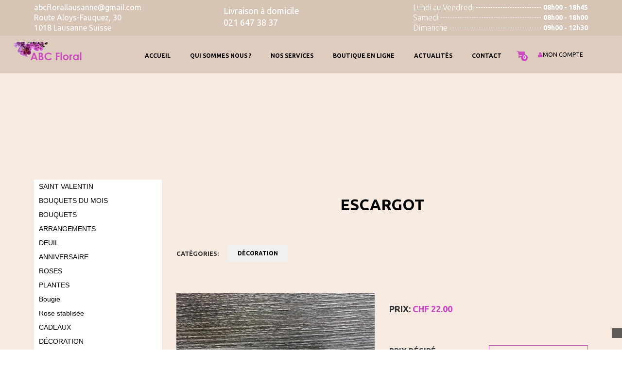

--- FILE ---
content_type: text/html; charset=UTF-8
request_url: https://abcfloral.ch/escargot-278.html
body_size: 8775
content:
<!DOCTYPE html>
<html>
  <head>
    <meta charset="utf-8">
    <meta name="apple-mobile-web-app-capable" content="yes" />
    <meta name="viewport" content="width=device-width, initial-scale=1, maximum-scale=1.0, user-scalable=no">
    <meta name="format-detection" content="telephone=no" /> 
    <meta name="keywords" content="Escargot" />
    <meta name="description" content="" />
    <link rel="shortcut icon" href="https://abcfloral.ch/Templates/images/favicon.ico"/>    
    <title>Escargot</title>
    <style id="dynamic-css"></style>
    <link rel="stylesheet" type="text/css" href="https://abcfloral.ch/Templates/css/font-awesome.min.css">
    <link rel="stylesheet" type="text/css" href="https://abcfloral.ch/Templates/css/template.css">
    <link rel="stylesheet" type="text/css" href="https://abcfloral.ch/Templates/css/bootstrap.css">
    
       <!-- Facebook Pixel Code -->
<script>
  !function(f,b,e,v,n,t,s)
  {if(f.fbq)return;n=f.fbq=function(){n.callMethod?
  n.callMethod.apply(n,arguments):n.queue.push(arguments)};
  if(!f._fbq)f._fbq=n;n.push=n;n.loaded=!0;n.version='2.0';
  n.queue=[];t=b.createElement(e);t.async=!0;
  t.src=v;s=b.getElementsByTagName(e)[0];
  s.parentNode.insertBefore(t,s)}(window, document,'script',
  'https://connect.facebook.net/en_US/fbevents.js');
  fbq('init', '376881556949910');
  fbq('track', 'PageView');
</script>
<noscript><img height="1" width="1" style="display:none"
  src="https://www.facebook.com/tr?id=376881556949910&ev=PageView&noscript=1"
/></noscript>
  <!-- End Facebook Pixel Code -->
  </head>
<body class="page-color-style-1 page-style-1">

   
    <div class="preloader">
     <div class="sk-cube-grid selected">
      <div class="sk-cube sk-cube1"></div>
      <div class="sk-cube sk-cube2"></div>
      <div class="sk-cube sk-cube3"></div>
      <div class="sk-cube sk-cube4"></div>
      <div class="sk-cube sk-cube5"></div>
      <div class="sk-cube sk-cube6"></div>
      <div class="sk-cube sk-cube7"></div>
      <div class="sk-cube sk-cube8"></div>
      <div class="sk-cube sk-cube9"></div>
    </div>
   </div>
    
    <header class="header type-2 header-style-5">
      <div class="top-header hidden-xs">
        <div class="container">
          <div class="row">
            <div class="col-md-4">
              <ul class="list-style-1 ul-list">
                  <li>abcflorallausanne@gmail.com</li>
                  <li>Route Aloys-Fauquez, 30</li>
                  <li>1018 Lausanne Suisse</li>
              </ul>
            </div>
            <div class="col-md-4 ">
              <span class="h4">Livraison à domicile</span><br>
              <span class="h4">021 647 38 37</span>
            </div>
            <div class="col-md-4 ">
              <ul class="list-style-1 ul-list"> 
                
                <li><div class="flex-wrap"><span>Lundi au Vendredi</span><i></i><b>08h00 - 18h45</b></div></li>
                
                <li><div class="flex-wrap"><span>Samedi</span><i></i><b>08h00 - 18h00</b></div></li>
                
                <li><div class="flex-wrap"><span>Dimanche</span><i></i><b>09h00 - 12h30</b></div></li>
                
              </ul>
            </div>
          </div>
        </div>
        
      </div>
      <div class="navigation flex-align">   
         <a href="https://abcfloral.ch/" class="logo"><img src="https://abcfloral.ch/Templates/images/logo.png" alt="delice"><img src="https://abcfloral.ch/Templates/images/logo2.png" alt="delice" class="logo-type-2"></a>
          <div class="burger-menu"><i></i></div>
           <div class="nav">
            <div class="nav-align-wrap">
            <div class="right-block">
<!--                 <div class="search">
                  <div class="search-popup">
                      <div class="container"> 
                      <div class="page-span-4 page-span"></div>
                      <div class="search-form-wrap"> 
                      
                       <form action="#" class="search-form">
                           <input type="text" placeholder="Recherche..." class="input-search" required>
                           <div class="submit-search">
                              <input type="submit" value="">
                              <span><i class="fa fa-search"></i></span>
                           </div>                           
                       </form>
                       </div>
                       <div class="close-search">
                           <span><i class="fa fa-search"></i></span>
                       </div>
                      </div>         
                  </div>
                  <div class="search-open">
                      <span><i class="fa fa-search"></i></span>
                  </div>  
                </div> -->
                <div class="shop-card-item">
                  <div class="shop-icon"> 
                    <a class="control" href="panier.html">
                      <span><i class="fa fa-shopping-cart"></i></span>
                      <div class="shop-number"><span id="art">0</span></div>
                    </a>
                   </div>  
                </div>
                <div class="login-item">
                    <a href="commande.html" class="dropdown-toggle"  role="button"  aria-haspopup="true" aria-expanded=""><i class="fa fa-user" aria-hidden="true"></i>MON COMPTE</a>
			      	<ul class="dropdown-menu">
			            <li><a href="mes-informations.html">Mes informations</a></li>
			            <li><a href="mes-commandes.html">Mes commandes</a></li>
			            <li role="separator" class="divider"></li>
			            <li><a href="?action=logout">Déconnexion</a></li>
			        </ul>
                </div>
            </div>
            <nav>
              <ul class="header-menu">
                <li class="" id="item_1"><a href="https://abcfloral.ch/fr/accueil.html" >Accueil<img src="https://abcfloral.ch/Templates/images/down-arrow.png" alt="" class="menu-arr"></a><ul><li id="item_cat_68"><a  href="https://abcfloral.ch/68-bougie.html" >Bougie</a></li><li id="item_cat_54"><a  href="https://abcfloral.ch/54-saint-valentin.html" >SAINT VALENTIN</a></li><li id="item_cat_51"><a  href="https://abcfloral.ch/51-bouquets-du-mois.html" >BOUQUETS DU MOIS</a></li><li id="item_cat_52"><a  href="https://abcfloral.ch/52-bouquets.html" >BOUQUETS</a></li><li id="item_cat_30"><a  href="https://abcfloral.ch/30-arrangements.html" >ARRANGEMENTS</a></li><li id="item_cat_56"><a  href="https://abcfloral.ch/56-deuil.html" >DEUIL</a></li><li id="item_cat_35"><a  href="https://abcfloral.ch/35-anniversaire.html" >ANNIVERSAIRE</a></li><li id="item_cat_32"><a  href="https://abcfloral.ch/32-roses.html" >ROSES</a></li><li id="item_cat_34"><a  href="https://abcfloral.ch/34-plantes.html" >PLANTES</a></li><li id="item_cat_69"><a  href="https://abcfloral.ch/69-bougie.html" >Bougie</a></li><li id="item_cat_67"><a  href="https://abcfloral.ch/67-rose-stablisee.html" >Rose stablisée</a></li><li id="item_cat_59"><a  href="https://abcfloral.ch/59-cadeaux.html" >CADEAUX</a></li><li id="item_cat_50"><a  href="https://abcfloral.ch/50-decoration.html" >DÉCORATION</a></li><li id="item_cat_33"><a  href="https://abcfloral.ch/33-naissance.html" >NAISSANCE</a></li><li id="item_cat_63"><a  href="https://abcfloral.ch/63-fleurs-artificiels-sechees.html" >Fleurs artificiels, séchées</a></li><li id="item_cat_29"><a  href="https://abcfloral.ch/29-mariage.html" >MARIAGE</a></li><li id="item_cat_66"><a  href="https://abcfloral.ch/66-tableaux-en-vegetaux-stabilises.html" >Tableaux en végétaux stabilisés</a></li></ul></li><li class="" id="item_85"><a href="https://abcfloral.ch/fr/qui-sommes-nous.html" >QUI SOMMES NOUS ?</a></li><li class="" id="item_86"><a href="#" >Nos services<img src="https://abcfloral.ch/Templates/images/down-arrow.png" alt="" class="menu-arr"></a><ul><li id="item_91"><a  href="https://abcfloral.ch/fr/naissances.html" >Naissance</a></li><li id="item_88"><a  href="https://abcfloral.ch/fr/les-mariages.html" >Mariage</a></li><li id="item_90"><a  href="https://abcfloral.ch/fr/anniversaires.html" >Anniversaires</a></li><li id="item_92"><a  href="https://abcfloral.ch/fr/idees-cadeaux.html" >Idées cadeaux</a></li><li id="item_89"><a  href="https://abcfloral.ch/fr/deuil-et-derniers-hommages.html" >Deuil</a></li><li id="item_96"><a  href="https://abcfloral.ch/fr/idee-decoration.html" >DECORATION</a></li></ul></li><li class="" id="item_87"><a href="https://abcfloral.ch/fr/boutique-en-ligne--1.html" >BOUTIQUE EN LIGNE</a></li><li class="" id="item_93"><a href="https://abcfloral.ch/fr/actualites.html" >Actualités</a></li><li class="" id="item_6"><a href="https://abcfloral.ch/fr/contact.html" >Contact</a></li>
              </ul>
            </nav>
            </div>
           </div>    
        </div>
    </header> 
    
    <div class="main-content">
    
    
    
    
    
    <section class="section categorie_listing">
      <div class="empty-lg-110 empty-md-80 empty-sm-40 empty-xs-30"></div>
      <div class="empty-lg-110 empty-md-60 empty-sm-40 empty-xs-20"></div>
      <div class=" empty-xs-100"></div>
      <div class="container-fluid padding-70">
        <div class="row">
          <div class="col-md-3 col-xs-12">
            <div class="menu-filter">
              <aside>
                <div id="cssmenu">
                <ul class=""><li><a href="54-saint-valentin.html" class="link-hover"><span>SAINT VALENTIN</span></a></li><li><a href="51-bouquets-du-mois.html" class="link-hover"><span>BOUQUETS DU MOIS</span></a></li><li><a href="52-bouquets.html" class="link-hover"><span>BOUQUETS</span></a></li><li><a href="30-arrangements.html" class="link-hover"><span>ARRANGEMENTS</span></a></li><li><a href="56-deuil.html" class="link-hover"><span>DEUIL</span></a></li><li><a href="35-anniversaire.html" class="link-hover"><span>ANNIVERSAIRE</span></a></li><li><a href="32-roses.html" class="link-hover"><span>ROSES</span></a></li><li><a href="34-plantes.html" class="link-hover"><span>PLANTES</span></a></li><li><a href="69-bougie.html" class="link-hover"><span>Bougie</span></a></li><li><a href="67-rose-stablisee.html" class="link-hover"><span>Rose stablisée</span></a></li><li><a href="59-cadeaux.html" class="link-hover"><span>CADEAUX</span></a></li><li><a href="50-decoration.html" class="link-hover"><span>DÉCORATION</span></a></li><li><a href="33-naissance.html" class="link-hover"><span>NAISSANCE</span></a></li><li><a href="63-fleurs-artificiels-sechees.html" class="link-hover"><span>Fleurs artificiels, séchées</span></a></li><li><a href="29-mariage.html" class="link-hover"><span>MARIAGE</span></a></li><li><a href="66-tableaux-en-vegetaux-stabilises.html" class="link-hover"><span>Tableaux en végétaux stabilisés</span></a></li></ul>
                </div>
              </aside>
              <aside style="margin-top: 15px;margin-bottom: 15px;">
               <img src="https://abcfloral.ch/Templates/images/wee-agree.jpg" class="img-responsive" />
              </aside>
              <aside class="coordonnee">
                <h5 class="tt h5 color-2">Contactez-Nous</h5>
                <p class="tel-cd">
                  <a href="tel:021 647 38 37">021 647 38 37</a>
                </p>
                <p><a href="mailto:abcflorallausanne@gmail.com">abcflorallausanne@gmail.com</a></p>
                <h5 class="tt h5 color-2">Horaires</h5>
                <div class="ligne-20"><ul class="list-style-1 ul-list ul-list2-sp"> 
                          <li><div class="flex-wrap"><span>Lundi au Vendredi</span><i></i><b>08h00 - 18h45</b></div></li>
                          
                          <li><div class="flex-wrap"><span>Samedi</span><i></i><b>08h00 - 18h00</b></div></li>
                          
                          <li><div class="flex-wrap"><span>Dimanche</span><i></i><b>09h00 - 12h30</b></div></li>
                          </ul></div>
              </aside>
              
                <aside>
                <h5 class="tt h5 color-2">Dernières actualités</h5>
                <div class="empty-sm-20 empty-xs-10"></div>
                <div class="recent-post type-2">
                  <div class="img">
                      <div class="menu-item menu-item-2 color-type-1">
                        <a href="le-langage-des-fleurs-expressions-et-significations-fleurs-g-l-.html" class="image-hover"><img src="https://abcfloral.ch/files_perso/blog/blog-1483056898.jpg" alt="Le langage des fleurs: expressions et significations ( Fleurs G - L) !"></a>
                      </div>         
                  </div>
                  <div class="txt">
                              <h6 class="h6 caption"><a href="le-langage-des-fleurs-expressions-et-significations-fleurs-g-l-.html" class="link-hover">Le langage des fleurs: expressions et significations ( Fleurs G - L) !</a></h6>
                              
                  </div> 
                </div>
                <div class="empty-sm-30 empty-xs-20"></div><div class="recent-post type-2">
                  <div class="img">
                      <div class="menu-item menu-item-2 color-type-1">
                        <a href="floraison-des-cerisiers-sakura-au-japon-printemps-2018.html" class="image-hover"><img src="https://abcfloral.ch/files_perso/blog/blog-1928659114.jpg" alt="FLORAISON DES CERISIERS (SAKURA) AU JAPON – PRINTEMPS 2018"></a>
                      </div>         
                  </div>
                  <div class="txt">
                              <h6 class="h6 caption"><a href="floraison-des-cerisiers-sakura-au-japon-printemps-2018.html" class="link-hover">FLORAISON DES CERISIERS (SAKURA) AU JAPON – PRINTEMPS 2018</a></h6>
                              
                  </div> 
                </div>
                <div class="empty-sm-30 empty-xs-20"></div><div class="recent-post type-2">
                  <div class="img">
                      <div class="menu-item menu-item-2 color-type-1">
                        <a href="le-langage-des-fleurs-expressions-et-significations-fleurs-a-f-.html" class="image-hover"><img src="https://abcfloral.ch/files_perso/blog/blog-2035528114.jpg" alt="Le langage des fleurs: expressions et significations ( Fleurs A - F) !"></a>
                      </div>         
                  </div>
                  <div class="txt">
                              <h6 class="h6 caption"><a href="le-langage-des-fleurs-expressions-et-significations-fleurs-a-f-.html" class="link-hover">Le langage des fleurs: expressions et significations ( Fleurs A - F) !</a></h6>
                              
                  </div> 
                </div>
                <div class="empty-sm-30 empty-xs-20"></div></aside>            </div>
            <div class="empty-md-0 empty-sm-30 empty-xs-30"></div>
          </div>
          <div class="col-md-9 col-xs-12">
            
            <div class="row">
              <div class="col-md-12">
                <div class="color-type-2 text-center">
                    <h5 class="h2 color-2">Escargot  </h5> 
                </div>
                <div class="empty-sm-40 empty-xs-25"></div>
                <aside>
                    <div class="tags">
                      <h6 class="h6 sm tt follow-title">Catégories:</h6>
                      <ul>
                        <li><a href="https://abcfloral.ch/50-decoration.html" class="page-button button-style-5"><span class="txt sm">DÉCORATION</span><i></i></a></li>                      </ul>
                    </div>
                </aside>
              </div>
            </div>
        <div class="row">
          <div class="col-lg-6 col-md-5 col-xs-12">
            <div class="empty-sm-55 empty-xs-30"></div>
            <div class="swipers-wrapper">
              <div class="sideBarTopSwiper">
                <div class="swiperMainWrapper">
                  <div class="swiper-container full-h animation-2 swiper-control-top" data-mode="horizontal" data-autoplay="0" data-effect="slide" data-slides-per-view="1" data-loop="0" data-speed="600">
                    <div class="swiper-wrapper">
                      
        <div class="swiper-slide activeSlide"> 
            <div class="content">
              <img src="https://abcfloral.ch/files_perso/produit/big/abc-floral-05805.jpeg" alt="" class="full-img">
            </div>
        </div>
                                  </div>
                  </div>
                </div>
              </div>
              <div class="empty-sm-10 empty-xs-10"></div>
              <div class="sideBarSwiper">
                <div class="swiperMainWrapper">
                  <div class="swiper-container swiper-control-bottom" data-mode="horizontal" data-autoplay="0" data-effect="slide" data-slides-per-view="5" data-loop="0" data-speed="800" data-space="10">
                    <div class="swiper-wrapper">
                      
        <div class="swiper-slide active" > 
            <div class="content controlTopSwiper">
              <img src="https://abcfloral.ch/files_perso/produit/small/abc-floral-05805.jpeg" alt="" class="full-img">
            </div>
        </div>
                                  </div>
                  </div>
                </div>
              </div>
            </div>
          </div>
          <div class="col-lg-6 col-md-7 col-xs-12">
            <div class="empty-sm-55 empty-xs-30"></div>
            <aside>
              <div class="empty-sm-10 empty-xs-10"></div>
              <h4 class="h4 sm color-2">Prix: <span class="main-col"><b><span id="amount">CHF 22.00</span></b></span></h4>
            </aside>
            <div class="empty-sm-35 empty-xs-20"></div>
            
            <aside>
              <div class="simple-text">
                <p></p>
              </div>
            </aside>
            <aside>
                <div class="buy-bar type-2">
                   <div class="fl">
                      <!--<h5 class="h5 sm follow-title quntity">Quantité:</h5>
                      <div class="custom-input-number type-2">
                        <button type="button" class="cin-btn cin-decrement">
                          <img src="https://abcfloral.ch/Templates/images/left_arr.png" alt="">
                        </button>
                        <input type="hidden" class="cin-input input-field" id="quantity" name="quantity">
                        <button type="button" class="cin-btn cin-increment">
                          <img src="https://abcfloral.ch/Templates/images/right_arr.png" alt="">
                        </button>
                      </div>
                      <div class="empty-xs-15"></div>-->
                   </div>
                </div>
            </aside>
            <aside class="">
                  <div class="col-sm-6 col-xs-6 no-padd no-padd-sm">
                    <h5 class="h5 sm color-2 inline-box no-marg">Prix désiré:<br>
                    <span class="txt-small">Prix minimum CHF 22.00</span></h5>
                  </div>
                  <div class="col-sm-6 col-xs-6 no-padd no-padd-sm">
                    <input type="number" name="prix_desire" min="22"  id="prix_desire" class="input-field" placeholder="min CHF 22.00">
                    <span id="msg_error_prix"></span>
                  </div>
                </aside>
                <div class="empty-sm-25 empty-xs-15"></div>
                        <div class="fr">
                   <a class="page-button button-style-1 type-2 addPanier" rel="278" data-toggle="modal" data-target="#myModal">
                    <span class="txt">Ajouter au panier</span>
                   </a>
               </div>
               <input type="hidden" name="id_produit" id="id_produit" value="278">
            <div class="empty-sm-40 empty-xs-25"></div>
            <aside>
              <div class="follow follow-style-1 sm mob-center">
                <h5 class="h5 sm follow-title">Partager:</h5>
                <a href="#">
                    <svg xmlns="http://www.w3.org/2000/svg" xmlns:xlink="http://www.w3.org/1999/xlink" version="1.1" x="0px" y="0px" viewBox="0 0 155.139 155.139" style="enable-background:new 0 0 155.139 155.139;" xml:space="preserve" width="16px" height="16px"><g>
                        <path id="f_1_" d="M89.584,155.139V84.378h23.742l3.562-27.585H89.584V39.184   c0-7.984,2.208-13.425,13.67-13.425l14.595-0.006V1.08C115.325,0.752,106.661,0,96.577,0C75.52,0,61.104,12.853,61.104,36.452   v20.341H37.29v27.585h23.814v70.761H89.584z" fill="#FFFFFF"></path></g><g></g><g></g><g></g><g></g><g></g><g></g><g></g><g></g><g></g><g></g><g></g><g></g><g></g><g></g><g></g>
                    </svg>
                </a>
                <a href="#">
                    <svg xmlns="http://www.w3.org/2000/svg" xmlns:xlink="http://www.w3.org/1999/xlink" version="1.1" id="Layer_1" x="0px" y="0px" viewBox="0 0 310 310" style="enable-background:new 0 0 310 310;" xml:space="preserve" width="16px" height="16px">
                    <g id="XMLID_826_">
                        <path id="XMLID_827_" d="M302.973,57.388c-4.87,2.16-9.877,3.983-14.993,5.463c6.057-6.85,10.675-14.91,13.494-23.73   c0.632-1.977-0.023-4.141-1.648-5.434c-1.623-1.294-3.878-1.449-5.665-0.39c-10.865,6.444-22.587,11.075-34.878,13.783   c-12.381-12.098-29.197-18.983-46.581-18.983c-36.695,0-66.549,29.853-66.549,66.547c0,2.89,0.183,5.764,0.545,8.598   C101.163,99.244,58.83,76.863,29.76,41.204c-1.036-1.271-2.632-1.956-4.266-1.825c-1.635,0.128-3.104,1.05-3.93,2.467   c-5.896,10.117-9.013,21.688-9.013,33.461c0,16.035,5.725,31.249,15.838,43.137c-3.075-1.065-6.059-2.396-8.907-3.977   c-1.529-0.851-3.395-0.838-4.914,0.033c-1.52,0.871-2.473,2.473-2.513,4.224c-0.007,0.295-0.007,0.59-0.007,0.889   c0,23.935,12.882,45.484,32.577,57.229c-1.692-0.169-3.383-0.414-5.063-0.735c-1.732-0.331-3.513,0.276-4.681,1.597   c-1.17,1.32-1.557,3.16-1.018,4.84c7.29,22.76,26.059,39.501,48.749,44.605c-18.819,11.787-40.34,17.961-62.932,17.961   c-4.714,0-9.455-0.277-14.095-0.826c-2.305-0.274-4.509,1.087-5.294,3.279c-0.785,2.193,0.047,4.638,2.008,5.895   c29.023,18.609,62.582,28.445,97.047,28.445c67.754,0,110.139-31.95,133.764-58.753c29.46-33.421,46.356-77.658,46.356-121.367   c0-1.826-0.028-3.67-0.084-5.508c11.623-8.757,21.63-19.355,29.773-31.536c1.237-1.85,1.103-4.295-0.33-5.998   C307.394,57.037,305.009,56.486,302.973,57.388z" fill="#FFFFFF"></path></g><g></g><g></g><g></g><g></g><g></g><g></g><g></g><g></g><g></g><g></g><g></g><g></g><g></g><g></g><g></g></svg>
                  </a>
                  <a href="#">
                      <svg xmlns="http://www.w3.org/2000/svg" xmlns:xlink="http://www.w3.org/1999/xlink" version="1.1" x="0px" y="0px" width="16px" height="16px" viewBox="0 0 604.35 604.35" style="enable-background:new 0 0 604.35 604.35;" xml:space="preserve">
                          <g><g id="google-plus"><path d="M516.375,255v-76.5h-51V255h-76.5v51h76.5v76.5h51V306h76.5v-51H516.375z M320.025,341.7l-28.051-20.4    c-10.2-7.649-20.399-17.85-20.399-35.7s12.75-33.15,25.5-40.8c33.15-25.5,66.3-53.55,66.3-109.65c0-53.55-33.15-84.15-51-99.45    h43.35l30.6-35.7h-158.1c-112.2,0-168.3,71.4-168.3,147.9c0,58.65,45.9,122.4,127.5,122.4h20.4c-2.55,7.65-10.2,20.4-10.2,33.15    c0,25.5,10.2,35.7,22.95,51c-35.7,2.55-102,10.2-150.45,40.8c-45.9,28.05-58.65,66.3-58.65,94.35    c0,58.65,53.55,114.75,168.3,114.75c137.7,0,204.001-76.5,204.001-150.449C383.775,400.35,355.725,372.3,320.025,341.7z     M126.225,109.65c0-56.1,33.15-81.6,68.85-81.6c66.3,0,102,89.25,102,140.25c0,66.3-53.55,79.05-73.95,79.05    C159.375,247.35,126.225,168.3,126.225,109.65z M218.024,568.65c-84.15,0-137.7-38.25-137.7-94.351c0-56.1,51-73.95,66.3-81.6    c33.15-10.2,76.5-12.75,84.15-12.75s12.75,0,17.85,0c61.2,43.35,86.7,61.2,86.7,102C335.324,530.4,286.875,568.65,218.024,568.65z    " fill="#FFFFFF"></path>
                          </g></g><g></g><g></g><g></g><g></g><g></g><g></g><g></g><g></g><g></g><g></g><g></g><g></g><g></g><g></g><g></g>
                      </svg>
                  </a>
                </div>
              </aside>
          </div>
        </div>
    
      <div class="empty-lg-80 empty-md-60 empty-sm-50 empty-xs-30"></div>
        <div class="row">
          <div class="col-md-12 col-xs-12">
            <h3>Description</h3>
            <div class="empty-sm-30 empty-xs-30"></div>
            <div class="simple-text">
                            </div>
            <div class="empty-sm-45 empty-xs-20"></div>
            
          </div>
        </div>
      <div class="empty-lg-50 empty-md-50 empty-sm-50 empty-xs-50"></div>
                <div class="row">
          <div class="col-md-12">
            <div class="simple-item color-type-2 text-center">
              <h2 class="h2">D'autres articles qui pourraient vous intéresser</h2>
              <div class="empty-sm-10 empty-xs-10"></div>
              <!-- <div class="col-md-6 col-md-offset-3 col-xs-12">
                <div class="simple-text md opacity-1">
                    <p>Duis aute irure dolor in reprehenderit in voluptate velit esse cillum dolore eu fugiat nulla pariatur.</p>
                </div>
              </div> -->
            </div>
          </div>
        </div>
        <div class="row">
            <div class="also-like-col-wrapper">
                
                        <div class="col-20">
                            <div class="empty-md-65 empty-sm-50 empty-xs-50"></div>
                            <div class="menu-item menu-item-2 type-3">
                              <div class="image hover-zoom">  
                                  <a href="https://abcfloral.ch/romantic-roses-391.html"><img src="https://abcfloral.ch/files_perso/produit/medium/abc-floral-96074.jpeg" alt=""></a>
                              </div>
                              <div class="text">
                                  <div class="empty-sm-15 empty-xs-10"></div>
                                  <h5 class="h5 caption"><a href="https://abcfloral.ch/romantic-roses-391.html" class="link-hover-line">Romantic roses</a></h5>
                                  <div class="empty-sm-5 empty-xs-5"></div>
                                  <div class="menu-price style-2 title main-col">119.00 CHF</div>
                              </div>
                            </div>
                          </div>
                
                        <div class="col-20">
                            <div class="empty-md-65 empty-sm-50 empty-xs-50"></div>
                            <div class="menu-item menu-item-2 type-3">
                              <div class="image hover-zoom">  
                                  <a href="https://abcfloral.ch/bouquet-de-la-mariee-123.html"><img src="https://abcfloral.ch/files_perso/produit/medium/abc-floral-93843.jpg" alt=""></a>
                              </div>
                              <div class="text">
                                  <div class="empty-sm-15 empty-xs-10"></div>
                                  <h5 class="h5 caption"><a href="https://abcfloral.ch/bouquet-de-la-mariee-123.html" class="link-hover-line">Bouquet de la mariée</a></h5>
                                  <div class="empty-sm-5 empty-xs-5"></div>
                                  <div class="menu-price style-2 title main-col">160.00 CHF</div>
                              </div>
                            </div>
                          </div>
                
                        <div class="col-20">
                            <div class="empty-md-65 empty-sm-50 empty-xs-50"></div>
                            <div class="menu-item menu-item-2 type-3">
                              <div class="image hover-zoom">  
                                  <a href="https://abcfloral.ch/cactus-de-noel-avec-cache-pot-715.html"><img src="https://abcfloral.ch/files_perso/produit/medium/abc-floral-17754.jpg" alt=""></a>
                              </div>
                              <div class="text">
                                  <div class="empty-sm-15 empty-xs-10"></div>
                                  <h5 class="h5 caption"><a href="https://abcfloral.ch/cactus-de-noel-avec-cache-pot-715.html" class="link-hover-line">Cactus de Noël avec cache-pot</a></h5>
                                  <div class="empty-sm-5 empty-xs-5"></div>
                                  <div class="menu-price style-2 title main-col">30.00 CHF</div>
                              </div>
                            </div>
                          </div>
                
                        <div class="col-20">
                            <div class="empty-md-65 empty-sm-50 empty-xs-50"></div>
                            <div class="menu-item menu-item-2 type-3">
                              <div class="image hover-zoom">  
                                  <a href="https://abcfloral.ch/terrine-plantes-fleuries-615.html"><img src="https://abcfloral.ch/files_perso/produit/medium/abc-floral-63828.jpg" alt=""></a>
                              </div>
                              <div class="text">
                                  <div class="empty-sm-15 empty-xs-10"></div>
                                  <h5 class="h5 caption"><a href="https://abcfloral.ch/terrine-plantes-fleuries-615.html" class="link-hover-line">Terrine plantes fleuries</a></h5>
                                  <div class="empty-sm-5 empty-xs-5"></div>
                                  <div class="menu-price style-2 title main-col">80.00 CHF</div>
                              </div>
                            </div>
                          </div>
                
                        <div class="col-20">
                            <div class="empty-md-65 empty-sm-50 empty-xs-50"></div>
                            <div class="menu-item menu-item-2 type-3">
                              <div class="image hover-zoom">  
                                  <a href="https://abcfloral.ch/ours-en-peluche-blanc-334.html"><img src="https://abcfloral.ch/files_perso/produit/medium/abc-floral-41205.jpg" alt=""></a>
                              </div>
                              <div class="text">
                                  <div class="empty-sm-15 empty-xs-10"></div>
                                  <h5 class="h5 caption"><a href="https://abcfloral.ch/ours-en-peluche-blanc-334.html" class="link-hover-line">Ours en peluche (blanc)</a></h5>
                                  <div class="empty-sm-5 empty-xs-5"></div>
                                  <div class="menu-price style-2 title main-col">18.50 CHF</div>
                              </div>
                            </div>
                          </div>
                            </div>
        </div>
        <div class="empty-lg-50 empty-md-50 empty-sm-50 empty-xs-50"></div>
            </div>
    </div>
  </div>
</section>
<!-- 
    <section class="section sticky-stopper">
      <div class="empty-lg-100 empty-md-80 empty-sm-60 empty-xs-50"></div>
      <div class="container">
        
      </div>
      <div class="empty-lg-140 empty-md-100 empty-sm-60 empty-xs-60"></div>
    </section>
 --> 
        
<div class="popup index-popup-gallery">
       <div class="popup-wrap type-2">
          <div class="empty-sm-0 empty-xs-15"></div>
          <div class="container quick-wrapp" style="max-width: 500px;"> 
          <div class="close-popup type-2">
            <svg xmlns="http://www.w3.org/2000/svg" xmlns:xlink="http://www.w3.org/1999/xlink" version="1.1" viewBox="0 0 21.9 21.9" enable-background="new 0 0 21.9 21.9" width="14px" height="14px">
            <path d="M14.1,11.3c-0.2-0.2-0.2-0.5,0-0.7l7.5-7.5c0.2-0.2,0.3-0.5,0.3-0.7s-0.1-0.5-0.3-0.7l-1.4-1.4C20,0.1,19.7,0,19.5,0  c-0.3,0-0.5,0.1-0.7,0.3l-7.5,7.5c-0.2,0.2-0.5,0.2-0.7,0L3.1,0.3C2.9,0.1,2.6,0,2.4,0S1.9,0.1,1.7,0.3L0.3,1.7C0.1,1.9,0,2.2,0,2.4  s0.1,0.5,0.3,0.7l7.5,7.5c0.2,0.2,0.2,0.5,0,0.7l-7.5,7.5C0.1,19,0,19.3,0,19.5s0.1,0.5,0.3,0.7l1.4,1.4c0.2,0.2,0.5,0.3,0.7,0.3  s0.5-0.1,0.7-0.3l7.5-7.5c0.2-0.2,0.5-0.2,0.7,0l7.5,7.5c0.2,0.2,0.5,0.3,0.7,0.3s0.5-0.1,0.7-0.3l1.4-1.4c0.2-0.2,0.3-0.5,0.3-0.7  s-0.1-0.5-0.3-0.7L14.1,11.3z" fill="#484848"/>
            </svg> 
         </div> 
            <div id="detail_suggestion" class="row left-right-item">
              
            </div>
          </div>
          <div class="empty-sm-0 empty-xs-15"></div>
       </div> 
   </div>
  

    
    
    </div>
  
    <footer class="footer footer-style-1">
     <div class="empty-sm-60 empty-xs-40"></div>   

       <div class="container">

           <div class="row">

               <div class="col-md-3 col-sm-6 col-sm-12">

                   <div class="footer-item">
                        <h5 class="h5">DENISE MOREL SCHUMACHER</h5>
                       <div class="simple-text">

                           <p><p>Magasin de fleurs pour vous servir.&nbsp;<strong>ABC Floral&nbsp;</strong>sera &agrave; votre &eacute;coute de fa&ccedil;on &agrave; r&eacute;pondre &agrave; vos attentes les plus fleuries.&nbsp;Ev&eacute;nement naissance, mariage, d&eacute;claration d'amour et d'amiti&eacute;, remerciement&nbsp;ou dernier hommage, nos confections sont toutes personnalis&eacute;es.&nbsp;</p></p>

                       </div>

                       <div class="empty-sm-20 empty-xs-20"></div>

                       

                   </div>

                    <div class="empty-sm-30 empty-xs-30"></div>

               </div>

               <div class="col-md-3 col-sm-6 col-sm-12">

                   <div class="footer-item horaire">

                      <h5 class="h5">Liens utiles</h5>

                      <div class="empty-sm-15 empty-xs-15"></div> 

                   <ul class="list-style-2 ul-list">
                      <li class="" id="item_95"><a href="https://abcfloral.ch/fr/conditions-generales-de-vente.html" >Conditions générales de vente</a></li><li class="" id="item_108"><a href="https://abcfloral.ch/fr/fleuriste-a-lausanne.html" >Fleuriste à lausanne</a></li><li class="" id="item_109"><a href="https://abcfloral.ch/fr/qui-sommes-nous.html" >Magasin de fleurs à lausanne</a></li>

                   </ul>
                      
                   </div>

                    <div class="empty-sm-30 empty-xs-30"></div>

               </div>

               <div class="clearfix hidden-xs visible-sm hidden-md hidden-lg"></div>

               <div class="col-md-3 col-sm-6 col-sm-12">

                 <div class="footer-item">   

                   <h5 class="h5">Nos coordonnées</h5>

                   <div class="empty-sm-15 empty-xs-15"></div> 

                   <ul class="list-style-2 ul-list">

                       <li>DENISE MOREL SCHUMACHER</li>
                       <li>Route Aloys-Fauquez, 30<br/> 1018 Lausanne Suisse</li>

                       <li><a href="tel:021 647 38 37" class="link-hover">Tél : 021 647 38 37</a></li>

                       

                       <li><a href="mailto:abcflorallausanne@gmail.com" class="link-hover">abcflorallausanne@gmail.com</a></li>

                   </ul>

                </div>

                 <div class="empty-sm-30 empty-xs-30"></div>

               </div>

               

               <div class="col-md-3 col-sm-6 col-sm-12">

                <div class="footer-item">   

                   <h5 class="h5">Restez informés</h5>

                    <div class="empty-sm-20 empty-xs-20"></div> 

                    <form action="" method="post"  class="subscribe-form flex-align form-type-2">
                    <input type="hidden" name="form" value="newsletter"/>
                       <input type="email" placeholder="Votre email" name="email" class="input-field" required>

                       <div class="sub-submit">

                           <input type="submit" value="">

                             <span>Inscription</span>

                       </div>

                     </form>
                     <div class="empty-sm-30 empty-xs-30"></div>
                     <div class="follow follow-style-2 sm">
                        <a href="https://www.facebook.com/abcfloral/" target="_blank" class="bg-fa"><span><i class="fa fa-facebook fafooter"></i></span></a><a href="https://www.instagram.com/abc_floral/" target="_blank" class="bg-fa"><span><i class="fa fa-instagram fafooter"></i></span></a>
                      </div>

                   </div>

                    <div class="empty-sm-30 empty-xs-30"></div>

               </div>

           </div>

       </div>

       <div class="copyright text-center">

           <div class="container">

               <span>© 2020 <a href="http://www.cste.ch/" target="_blank">CSTE Innovation</a> Tous droits réservés.</span>

           </div>

           <div class="empty-sm-40 empty-xs-40"></div> 

       </div>
   </footer>
    <!-- Modal -->
    
  <div class="modal fade" id="myModal" tabindex="-1" role="dialog" aria-labelledby="myModalLabel">
    <div class="modal-dialog" role="document">
      <div class="modal-content">
        <div class="modal-header">
          <button type="button" class="close" data-dismiss="modal" aria-label="Close"><span aria-hidden="true">&times;</span></button>
          <h4 class="modal-title" id="myModalLabel">Un nouvel article a été ajouté à votre panier</h4>
        </div>
        <div class="modal-footer">
          <button type="button" class="btn btn-primary" data-dismiss="modal">Continuer Mes achats</button>
          <a href="panier.html" class="btn btn-primary">Voir Panier</a>
        </div>
      </div>
    </div>
  </div> 
  <div id="google_translate_element"></div>

  <link rel="stylesheet" href="https://cdnjs.cloudflare.com/ajax/libs/Swiper/3.3.1/css/swiper.min.css"> 
  <link href="https://abcfloral.ch/Templates/css/style.css" rel="stylesheet" type="text/css"/> 
  
  <script type="text/javascript" src="https://abcfloral.ch/Templates/js/jquery.min.js"></script>
  <script src="https://abcfloral.ch/Templates/js/bootstrap.min.js"></script>
  <script src="https://cdnjs.cloudflare.com/ajax/libs/Swiper/3.3.1/js/swiper.jquery.min.js"></script>
  <script src="https://abcfloral.ch/Templates/js/jquery-ui.min.js"></script>
  <script src="https://abcfloral.ch/Templates/js/all.js"></script>
  <script src="https://abcfloral.ch/Templates/js/jscolor.min.js"></script>
  <script src="https://abcfloral.ch/Templates/js/jquery.knob.js"></script>
  <script src="https://abcfloral.ch/Templates/js/jquery.throttle.js"></script>
  <script src="https://abcfloral.ch/Templates/js/jquery.classycountdown.js"></script>
  <script src="https://abcfloral.ch/Templates/js/jarallax.js"></script>
  <script src="https://abcfloral.ch/Templates/js/color.picker.js"></script>
  
  <script type="text/javascript" src="https://abcfloral.ch/Templates/js/main.js"></script>
  <script type="text/javascript">
function googleTranslateElementInit() {
  new google.translate.TranslateElement({pageLanguage: 'fr', layout: google.translate.TranslateElement.InlineLayout.SIMPLE}, 'google_translate_element');
}
</script><script type="text/javascript" src="//translate.google.com/translate_a/element.js?cb=googleTranslateElementInit"></script>
</body>
</html>	

--- FILE ---
content_type: text/css
request_url: https://abcfloral.ch/Templates/css/template.css
body_size: 3791
content:
.preloader {position: fixed;left: 0;top: 0;width: 100%;height: 100%;background: #fff;text-align: center;z-index: 6001; }

      .preloader:after { content: ""; height: 100%; display: inline-block; vertical-align: middle; }

      .sk-cube-grid {width: 3.857rem;height: 3.857rem;margin: 0 auto;vertical-align: middle;display: inline-block; }

      .sk-cube-grid .sk-cube {width: 33%;height: 33%;background-color: #333;float: left;-webkit-animation: sk-cubeGridScaleDelay 1.3s infinite ease-in-out;animation: sk-cubeGridScaleDelay 1.3s infinite ease-in-out; }

      .sk-cube-grid .sk-cube1 {

        -webkit-animation-delay: 0.2s;

        animation-delay: 0.2s; }

      .sk-cube-grid .sk-cube2 {

        -webkit-animation-delay: 0.3s;

        animation-delay: 0.3s; }

      .sk-cube-grid .sk-cube3 {

        -webkit-animation-delay: 0.4s;

        animation-delay: 0.4s; }

      .sk-cube-grid .sk-cube4 {

        -webkit-animation-delay: 0.1s;

        animation-delay: 0.1s; }

      .sk-cube-grid .sk-cube5 {

        -webkit-animation-delay: 0.2s;

        animation-delay: 0.2s; }

      .sk-cube-grid .sk-cube6 {

        -webkit-animation-delay: 0.3s;

        animation-delay: 0.3s; }

      .sk-cube-grid .sk-cube7 {

        -webkit-animation-delay: 0s;

        animation-delay: 0s; }

      .sk-cube-grid .sk-cube8 {

        -webkit-animation-delay: 0.1s;

        animation-delay: 0.1s; }

      .sk-cube-grid .sk-cube9 {

        -webkit-animation-delay: 0.2s;

        animation-delay: 0.2s; }

      @-webkit-keyframes sk-cubeGridScaleDelay {

        0%, 70%, 100% {

          -webkit-transform: scale3D(1, 1, 1);

          transform: scale3D(1, 1, 1); }

        35% {

          -webkit-transform: scale3D(0, 0, 1);

          transform: scale3D(0, 0, 1); } }

      @keyframes sk-cubeGridScaleDelay {

        0%, 70%, 100% {

          -webkit-transform: scale3D(1, 1, 1);

          transform: scale3D(1, 1, 1); }

        35% {

          -webkit-transform: scale3D(0, 0, 1);

          transform: scale3D(0, 0, 1); } }

/************************************************************************/

.top-header{

  background: #d6c4b5;

  width: 100%;

  color: #fff;

  padding: 10px 0;
  line-height: 11px;

}

ul.coordonne{

  text-align: center;

}

ul.coordonne li{

  display: inline-block;

}

.display-top{

  display: none;

  transition: all 0.35s ease-out;

  -webkit-transition: all 0.35s ease-out;

}
.horaire p {
  color: #898989;
}
aside.coordonnee{
  color: #000;
  background: #FFF;
  padding: 15px;
  /*margin: 20px 0;*/
  text-align: center;
}
aside.coordonnee a{
  color: #000;
}
.tel-cd a{
  font-size: 27px;
  padding-bottom: 6px;
}
.ligne-20{
  line-height: 20px;
}

 /* begin */

 div#message span {

  display:block;

  height:32px;

  width:32px;

  position: absolute;

  top: 2px;

  left: -26px;



}

div#message .alert_success span {

  background: url(../images/msg_ok.png) center no-repeat;

}

div#message .alert_error span {

  background: url(../images/msg_error.png) center no-repeat;

}

div#message .alert_warning span {

  background: url(../images/msg_warn.png) center no-repeat;

}

div#message .alert_success {

  background:#cc4abf;

    color: #fff;

}

div#message .alert_error {

  background:#f2b5b9;

}

div#message .alert_warning {

  background:#fadea2;

}

div#message h4 {

  color:#fff;

  font-size: 17px;

  padding: 10px 63px;

    border-radius: 5px;

}

div#message {

      position: absolute;

    top: 228px;

    left: 35%;

  z-index:999;

}

 /* end */

@media screen and (max-width: 991px){
  .top-header {
    background: #181A1C;
  }
  .top-header .pull-right{
    float: inherit !important;
  }
  .top-header .list-style-1,.top-header .follow{
    text-align: center;
    width: 100%;
  }
}

--- FILE ---
content_type: text/css
request_url: https://abcfloral.ch/Templates/css/style.css
body_size: 207103
content:
/*STYLE.CSS*/

/*-------------------------------------------------------------------------------------------------------------------------------*/

/*This is main CSS file that contains custom style rules used in this template*/

/*-------------------------------------------------------------------------------------------------------------------------------*/

/* Template Name: Delice.*/

/* Version: 1.0 Initial Release*/

/* Author: Gerich & Taras*/

/* Copyright: (C) 2017 */

/*-------------------------------------------------------------------------------------------------------------------------------*/

/*--------------------------------------------------------*/

/* TABLE OF CONTENTS: */

/*--------------------------------------------------------*/

/* 01 - RESET */

/* 02 - EMPTY SPACE */

/* 03 - BOOTSTRAP */

/* 04 - HELP CLASSES */

/* 05 - TYPOGRAPHY */

/* 06 - FOOTERS */

/* 07 - HEADERS */

/* 08 - HOME PAGE */

/* 09 - ABOUT */

/* 10 - SERVICES */

/* 11 - PAGE MENU */

/* 12 - BLOG */

/* 13 - SHOP */

/* 14 - CHECKOUT */

/* 15 - PRODUCT DETAIL */

/* 16 - COMING SOON */

/* 17 - HOME-6 */

/* 18 - HOME-7 */

/* 19 - GALLERY */

/* 20 - CONTACT */

/* 21 - QUICK POP-UP */

/* 22 - LOG IN POP-UP */

/* 23 - THEMEFOREST BUTTON */

/* 24 - RESPONSIVE */

/* 25 - SLIDER ANIMATION */



/*-------------------------------------------------------------------------------------------------------------------------------*/



@import url('https://fonts.googleapis.com/css?family=Bitter:400,400i');

@import url('https://fonts.googleapis.com/css?family=Ubuntu:300,400,700');

@import url('https://fonts.googleapis.com/css?family=Great+Vibes');

@import url('https://fonts.googleapis.com/css?family=Oleo+Script:400,700');

@import url('https://fonts.googleapis.com/css?family=Oxygen:300,400,700');

@import url('https://fonts.googleapis.com/css?family=Raleway:300,400,700,800');

@import url('https://fonts.googleapis.com/css?family=Droid+Serif:400,700');

@import url('https://fonts.googleapis.com/css?family=Playfair+Display:400,700,900');

@import url('https://fonts.googleapis.com/css?family=Noto+Serif:400,700');

@import url('https://fonts.googleapis.com/css?family=Bevan');

@import url('https://fonts.googleapis.com/css?family=Cormorant+Garamond:400,700');

@import url('https://fonts.googleapis.com/css?family=Lora:400,700');

@import url('https://fonts.googleapis.com/css?family=Euphoria+Script');

@import url('https://fonts.googleapis.com/css?family=Norican');

@import url('https://fonts.googleapis.com/css?family=Lato:400,700');



/*-------------------------------------------------------------------------------------------------------------------------------*/

/* 01 - RESET */

/*-------------------------------------------------------------------------------------------------------------------------------*/



html, body, div, span, applet, object, iframe, h1, h2, h3, h4, h5, h6, p, blockquote, pre, a, abbr, acronym, address, big, cite, code, del, dfn, em, img, ins, kbd, q, s, samp, small, strike, strong, sub, sup, tt, var, b, u, i, center, dl, dt, dd, ol, ul, li, fieldset, form, label, legend, table, caption, tbody, tfoot, thead, tr, th, td, article, aside, canvas, details, embed, figure, figcaption, footer, header, hgroup, menu, nav, output, ruby, section, summary, time, mark, audio, video {margin: 0; padding: 0; border: 0; font-size: 100%; font: inherit; vertical-align: baseline;}

article, aside, details, figcaption, figure, footer, header, hgroup, menu, nav, section {display: block;}

blockquote, q {quotes: none;}

blockquote:before, blockquote:after, q:before, q:after {content: ''; content: none;}

body *{-webkit-text-size-adjust:none; box-sizing: border-box;}

.clear{clear:both; overflow:hidden; height:0px; font-size:0px; display: block;}

input:focus, select:focus, textarea:focus, button:focus {outline: none; box-shadow:none;}

input, textarea, select{ /*-webkit-appearance: none; -moz-appearance: none;*/ border-radius: 0; outline: none; border: 0px none; outline: none; transition: all 0.35s ease-in; -moz-transition: all 0.35s ease-in;-o-transition: all 0.35s ease-in;-webkit-transition: all 0.35s ease-in;-ms-transition: all 0.35s ease-in; background: none;}

path, .main-fill-col {transition: all 0.35s ease-out; -webkit-transition: all 0.35s ease-out; -ms-transition: all 0.35s ease-out;}

input:invalid {outline: none; box-shadow:none;}

a {cursor: pointer; text-decoration: none; outline: none;}

a:link, a:visited, a:active, a:hover{cursor: pointer; text-decoration: none; outline: none;}

a {text-decoration:none; outline:none; transition: all 0.35s ease-out; -moz-transition: all 0.35s ease-out;-o-transition: all 0.35s ease-out;-webkit-transition: all 0.35s ease-out;-ms-transition: all 0.35s ease-out;}

iframe {border: none; outline: none;}

ul {list-style: none;}

input[type=number]::-webkit-inner-spin-button,

input[type=number]::-webkit-outer-spin-button {-webkit-appearance: none;-moz-appearance: none; appearance: none;margin: 0;}

button {background: none; border:0px none;}

input[type=number] {-moz-appearance:textfield;}

select::-ms-expand {display: none;}

::-webkit-input-placeholder {color:#898989; opacity: 1;}

::-moz-placeholder          {color:#898989; opacity: 1;}

:-moz-placeholder           {color:#898989; opacity: 1;}

:-ms-input-placeholder      {color:#898989; opacity: 1;}

.bg-pink
{
	background-color: #f7ebe1 !important;
}


/*-------------------------------------------------------------------------------------------------------------------------------*/

/* 02 - EMPTY SPACE */

/*-------------------------------------------------------------------------------------------------------------------------------*/



div[class*="empty-"] {width: 100%; clear: both;}

@media (max-width: 767px) {.empty-xs-0 {height: 0;}.empty-xs-5 {height: 5px;}.empty-xs-10 {height: 10px;}.empty-xs-15 {height: 15px;}.empty-xs-20 {height: 20px;}.empty-xs-25 {height: 25px;}.empty-xs-30 {height: 30px;}.empty-xs-35 {height: 35px;}.empty-xs-40 {height: 40px;}.empty-xs-45 {height: 45px;}.empty-xs-45 {height: 45px;}.empty-xs-50 {height: 50px;}.empty-xs-60 {height: 60px;}.empty-xs-65 {height: 65px;}.empty-xs-70 {height: 70px;}.empty-xs-75 {height: 75px;}.empty-xs-80 {height: 80px;}.empty-xs-90 {height: 90px;}.empty-xs-100 {height: 100px;}  }

@media (min-width: 768px) {.empty-sm-0 {height: 0;}.empty-sm-5 {height: 5px;}.empty-sm-10 {height: 10px;}.empty-sm-15 {height: 15px;}.empty-sm-20 {height: 20px;}.empty-sm-25 {height: 25px;}.empty-sm-30 {height: 30px;} .empty-sm-35 {height: 35px;}.empty-sm-40 {height: 40px;}.empty-sm-45 {height: 45px;}.empty-sm-50 {height: 50px;}.empty-sm-55 {height: 55px;}.empty-sm-60 {height: 60px;}.empty-sm-65 {height: 65px;}.empty-sm-70 {height: 70px;}.empty-sm-75 {height: 75px;}.empty-sm-80 {height: 80px;}.empty-sm-90 {height: 90px;}.empty-sm-100 {height: 100px;}.empty-sm-200 {height: 200px;}}

@media (min-width: 992px) {.empty-md-0 {height: 0;}.empty-md-10 {height: 10px;}.empty-md-15 {height: 15px;}.empty-md-20 {height: 20px;}.empty-md-25 {height: 25px;}.empty-md-30 {height: 30px;}.empty-md-40 {height: 40px;}.empty-md-50 {height: 50px;}.empty-md-60 {height: 60px;}.empty-md-65 {height: 65px;}.empty-md-70 {height: 70px;}.empty-md-75 {height: 75px;}.empty-md-80 {height: 80px;}.empty-md-90 {height: 90px;}.empty-md-100 {height: 100px;}.empty-md-130 {height: 130px;}.empty-md-200 {height: 200px;} .empty-md-300 {height: 300px;}}

@media (min-width: 1200px) {.empty-lg-0 {height: 0;}.empty-lg-10 {height: 10px;}.empty-lg-15 {height: 15px;}.empty-lg-20 {height: 20px;}.empty-lg-25 {height: 25px;}.empty-lg-30 {height: 30px;}.empty-lg-40 {height: 40px;}.empty-lg-50 {height: 50px;}.empty-lg-60 {height: 60px;}.empty-lg-65 {height: 65px;}.empty-lg-70 {height: 70px;}.empty-lg-75 {height: 75px;}.empty-lg-80 {height: 80px;}.empty-lg-90 {height: 90px;}.empty-lg-100 {height: 100px;}.empty-lg-110 {height: 110px;}.empty-lg-120 {height: 120px;}.empty-lg-150 {height: 150px;}.empty-lg-140 {height: 140px;}.empty-lg-160 {height: 160px;}.empty-lg-170 {height: 170px;}.empty-lg-180 {height: 180px;}.empty-lg-190 {height: 190px;}.empty-lg-200 {height: 200px;} .empty-lg-130 {height: 130px;}}

@media (min-width: 1400px) {.empty-lgx-0 {height: 0;}.empty-lgx-10 {height: 10px;}.empty-lgx-15 {height: 15px;}.empty-lgx-20 {height: 20px;}.empty-lgx-25 {height: 25px;}.empty-lgx-30 {height: 30px;} .empty-lgx-35 {height: 35px;}.empty-lgx-40 {height: 40px;}.empty-lgx-50 {height: 50px;}.empty-lgx-60 {height: 60px;}.empty-lgx-65 {height: 65px;}.empty-lgx-70 {height: 70px;}.empty-lgx-75 {height: 75px;}.empty-lgx-80 {height: 80px;}.empty-lgx-90 {height: 90px;}.empty-lgx-100 {height: 100px;}.empty-lgx-110 {height: 110px;}.empty-lgx-120 {height: 120px;}.empty-lgx-150 {height: 150px;}.empty-lgx-140 {height: 140px;}.empty-lgx-160 {height: 160px;}.empty-lgx-170 {height: 170px;}.empty-lgx-180 {height: 180px;}.empty-lgx-190 {height: 190px;}.empty-lgx-200 {height: 200px;} .empty-lgx-130 {height: 130px;}}



/*-------------------------------------------------------------------------------------------------------------------------------*/

/* 03 - BOOTSTRAP */

/*-------------------------------------------------------------------------------------------------------------------------------*/



.container{margin-right:auto;margin-left:auto;padding-left:15px;padding-right:15px}@media (min-width:768px){.container{width:750px}}@media (min-width:992px){.container{width:970px}}@media (min-width:1200px){.container{width:1170px}}.container-fluid{margin-right:auto;margin-left:auto;padding-left:15px;padding-right:15px}.row{margin-left:-15px;margin-right:-15px}.col-xs-1, .col-sm-1, .col-md-1, .col-lg-1, .col-xs-2, .col-sm-2, .col-md-2, .col-lg-2, .col-xs-3, .col-sm-3, .col-md-3, .col-lg-3, .col-xs-4, .col-sm-4, .col-md-4, .col-lg-4, .col-xs-5, .col-sm-5, .col-md-5, .col-lg-5, .col-xs-6, .col-sm-6, .col-md-6, .col-lg-6, .col-xs-7, .col-sm-7, .col-md-7, .col-lg-7, .col-xs-8, .col-sm-8, .col-md-8, .col-lg-8, .col-xs-9, .col-sm-9, .col-md-9, .col-lg-9, .col-xs-10, .col-sm-10, .col-md-10, .col-lg-10, .col-xs-11, .col-sm-11, .col-md-11, .col-lg-11, .col-xs-12, .col-sm-12, .col-md-12, .col-lg-12{position:relative;min-height:1px;padding-left:15px;padding-right:15px}.col-xs-1, .col-xs-2, .col-xs-3, .col-xs-4, .col-xs-5, .col-xs-6, .col-xs-7, .col-xs-8, .col-xs-9, .col-xs-10, .col-xs-11, .col-xs-12{float:left}.col-xs-12{width:100%}.col-xs-11{width:91.66666667%}.col-xs-10{width:83.33333333%}.col-xs-9{width:75%}.col-xs-8{width:66.66666667%}.col-xs-7{width:58.33333333%}.col-xs-6{width:50%}.col-xs-5{width:41.66666667%}.col-xs-4{width:33.33333333%}.col-xs-3{width:25%}.col-xs-2{width:16.66666667%}.col-xs-1{width:8.33333333%}.col-xs-pull-12{right:100%}.col-xs-pull-11{right:91.66666667%}.col-xs-pull-10{right:83.33333333%}.col-xs-pull-9{right:75%}.col-xs-pull-8{right:66.66666667%}.col-xs-pull-7{right:58.33333333%}.col-xs-pull-6{right:50%}.col-xs-pull-5{right:41.66666667%}.col-xs-pull-4{right:33.33333333%}.col-xs-pull-3{right:25%}.col-xs-pull-2{right:16.66666667%}.col-xs-pull-1{right:8.33333333%}.col-xs-pull-0{right:auto}.col-xs-push-12{left:100%}.col-xs-push-11{left:91.66666667%}.col-xs-push-10{left:83.33333333%}.col-xs-push-9{left:75%}.col-xs-push-8{left:66.66666667%}.col-xs-push-7{left:58.33333333%}.col-xs-push-6{left:50%}.col-xs-push-5{left:41.66666667%}.col-xs-push-4{left:33.33333333%}.col-xs-push-3{left:25%}.col-xs-push-2{left:16.66666667%}.col-xs-push-1{left:8.33333333%}.col-xs-push-0{left:auto}.col-xs-offset-12{margin-left:100%}.col-xs-offset-11{margin-left:91.66666667%}.col-xs-offset-10{margin-left:83.33333333%}.col-xs-offset-9{margin-left:75%}.col-xs-offset-8{margin-left:66.66666667%}.col-xs-offset-7{margin-left:58.33333333%}.col-xs-offset-6{margin-left:50%}.col-xs-offset-5{margin-left:41.66666667%}.col-xs-offset-4{margin-left:33.33333333%}.col-xs-offset-3{margin-left:25%}.col-xs-offset-2{margin-left:16.66666667%}.col-xs-offset-1{margin-left:8.33333333%}.col-xs-offset-0{margin-left:0}@media (min-width:768px){.col-sm-1, .col-sm-2, .col-sm-3, .col-sm-4, .col-sm-5, .col-sm-6, .col-sm-7, .col-sm-8, .col-sm-9, .col-sm-10, .col-sm-11, .col-sm-12{float:left}.col-sm-12{width:100%}.col-sm-11{width:91.66666667%}.col-sm-10{width:83.33333333%}.col-sm-9{width:75%}.col-sm-8{width:66.66666667%}.col-sm-7{width:58.33333333%}.col-sm-6{width:50%}.col-sm-5{width:41.66666667%}.col-sm-4{width:33.33333333%}.col-sm-3{width:25%}.col-sm-2{width:16.66666667%}.col-sm-1{width:8.33333333%}.col-sm-pull-12{right:100%}.col-sm-pull-11{right:91.66666667%}.col-sm-pull-10{right:83.33333333%}.col-sm-pull-9{right:75%}.col-sm-pull-8{right:66.66666667%}.col-sm-pull-7{right:58.33333333%}.col-sm-pull-6{right:50%}.col-sm-pull-5{right:41.66666667%}.col-sm-pull-4{right:33.33333333%}.col-sm-pull-3{right:25%}.col-sm-pull-2{right:16.66666667%}.col-sm-pull-1{right:8.33333333%}.col-sm-pull-0{right:auto}.col-sm-push-12{left:100%}.col-sm-push-11{left:91.66666667%}.col-sm-push-10{left:83.33333333%}.col-sm-push-9{left:75%}.col-sm-push-8{left:66.66666667%}.col-sm-push-7{left:58.33333333%}.col-sm-push-6{left:50%}.col-sm-push-5{left:41.66666667%}.col-sm-push-4{left:33.33333333%}.col-sm-push-3{left:25%}.col-sm-push-2{left:16.66666667%}.col-sm-push-1{left:8.33333333%}.col-sm-push-0{left:auto}.col-sm-offset-12{margin-left:100%}.col-sm-offset-11{margin-left:91.66666667%}.col-sm-offset-10{margin-left:83.33333333%}.col-sm-offset-9{margin-left:75%}.col-sm-offset-8{margin-left:66.66666667%}.col-sm-offset-7{margin-left:58.33333333%}.col-sm-offset-6{margin-left:50%}.col-sm-offset-5{margin-left:41.66666667%}.col-sm-offset-4{margin-left:33.33333333%}.col-sm-offset-3{margin-left:25%}.col-sm-offset-2{margin-left:16.66666667%}.col-sm-offset-1{margin-left:8.33333333%}.col-sm-offset-0{margin-left:0}}@media (min-width:992px){.col-md-1, .col-md-2, .col-md-3, .col-md-4, .col-md-5, .col-md-6, .col-md-7, .col-md-8, .col-md-9, .col-md-10, .col-md-11, .col-md-12{float:left}.col-md-12{width:100%}.col-md-11{width:91.66666667%}.col-md-10{width:83.33333333%}.col-md-9{width:75%}.col-md-8{width:66.66666667%}.col-md-7{width:58.33333333%}.col-md-6{width:50%}.col-md-5{width:41.66666667%}.col-md-4{width:33.33333333%}.col-md-3{width:25%}.col-md-2{width:16.66666667%}.col-md-1{width:8.33333333%}.col-md-pull-12{right:100%}.col-md-pull-11{right:91.66666667%}.col-md-pull-10{right:83.33333333%}.col-md-pull-9{right:75%}.col-md-pull-8{right:66.66666667%}.col-md-pull-7{right:58.33333333%}.col-md-pull-6{right:50%}.col-md-pull-5{right:41.66666667%}.col-md-pull-4{right:33.33333333%}.col-md-pull-3{right:25%}.col-md-pull-2{right:16.66666667%}.col-md-pull-1{right:8.33333333%}.col-md-pull-0{right:auto}.col-md-push-12{left:100%}.col-md-push-11{left:91.66666667%}.col-md-push-10{left:83.33333333%}.col-md-push-9{left:75%}.col-md-push-8{left:66.66666667%}.col-md-push-7{left:58.33333333%}.col-md-push-6{left:50%}.col-md-push-5{left:41.66666667%}.col-md-push-4{left:33.33333333%}.col-md-push-3{left:25%}.col-md-push-2{left:16.66666667%}.col-md-push-1{left:8.33333333%}.col-md-push-0{left:auto}.col-md-offset-12{margin-left:100%}.col-md-offset-11{margin-left:91.66666667%}.col-md-offset-10{margin-left:83.33333333%}.col-md-offset-9{margin-left:75%}.col-md-offset-8{margin-left:66.66666667%}.col-md-offset-7{margin-left:58.33333333%}.col-md-offset-6{margin-left:50%}.col-md-offset-5{margin-left:41.66666667%}.col-md-offset-4{margin-left:33.33333333%}.col-md-offset-3{margin-left:25%}.col-md-offset-2{margin-left:16.66666667%}.col-md-offset-1{margin-left:8.33333333%}.col-md-offset-0{margin-left:0}}@media (min-width:1200px){.col-lg-1, .col-lg-2, .col-lg-3, .col-lg-4, .col-lg-5, .col-lg-6, .col-lg-7, .col-lg-8, .col-lg-9, .col-lg-10, .col-lg-11, .col-lg-12{float:left}.col-lg-12{width:100%}.col-lg-11{width:91.66666667%}.col-lg-10{width:83.33333333%}.col-lg-9{width:75%}.col-lg-8{width:66.66666667%}.col-lg-7{width:58.33333333%}.col-lg-6{width:50%}.col-lg-5{width:41.66666667%}.col-lg-4{width:33.33333333%}.col-lg-3{width:25%}.col-lg-2{width:16.66666667%}.col-lg-1{width:8.33333333%}.col-lg-pull-12{right:100%}.col-lg-pull-11{right:91.66666667%}.col-lg-pull-10{right:83.33333333%}.col-lg-pull-9{right:75%}.col-lg-pull-8{right:66.66666667%}.col-lg-pull-7{right:58.33333333%}.col-lg-pull-6{right:50%}.col-lg-pull-5{right:41.66666667%}.col-lg-pull-4{right:33.33333333%}.col-lg-pull-3{right:25%}.col-lg-pull-2{right:16.66666667%}.col-lg-pull-1{right:8.33333333%}.col-lg-pull-0{right:auto}.col-lg-push-12{left:100%}.col-lg-push-11{left:91.66666667%}.col-lg-push-10{left:83.33333333%}.col-lg-push-9{left:75%}.col-lg-push-8{left:66.66666667%}.col-lg-push-7{left:58.33333333%}.col-lg-push-6{left:50%}.col-lg-push-5{left:41.66666667%}.col-lg-push-4{left:33.33333333%}.col-lg-push-3{left:25%}.col-lg-push-2{left:16.66666667%}.col-lg-push-1{left:8.33333333%}.col-lg-push-0{left:auto}.col-lg-offset-12{margin-left:100%}.col-lg-offset-11{margin-left:91.66666667%}.col-lg-offset-10{margin-left:83.33333333%}.col-lg-offset-9{margin-left:75%}.col-lg-offset-8{margin-left:66.66666667%}.col-lg-offset-7{margin-left:58.33333333%}.col-lg-offset-6{margin-left:50%}.col-lg-offset-5{margin-left:41.66666667%}.col-lg-offset-4{margin-left:33.33333333%}.col-lg-offset-3{margin-left:25%}.col-lg-offset-2{margin-left:16.66666667%}.col-lg-offset-1{margin-left:8.33333333%}.col-lg-offset-0{margin-left:0}}.clearfix:before,.clearfix:after,.container:before,.container:after,.container-fluid:before,.container-fluid:after,.row:before,.row:after{content:" ";display:table}.clearfix:after,.container:after,.container-fluid:after,.row:after{clear:both}.center-block{display:block;margin-left:auto;margin-right:auto}.pull-right{float:right !important}.pull-left{float:left !important}.affix{position:fixed}@-ms-viewport{width:device-width}.visible-xs,.visible-sm,.visible-md,.visible-lg{display:none!important}@media (max-width:767px){.visible-xs{display:block!important}table.visible-xs{display:table}tr.visible-xs{display:table-row!important}th.visible-xs,td.visible-xs{display:table-cell!important}}@media (min-width:768px) and (max-width:991px){.visible-sm{display:block!important}table.visible-sm{display:table}tr.visible-sm{display:table-row!important}th.visible-sm,td.visible-sm{display:table-cell!important}}@media (min-width:992px) and (max-width:1199px){.visible-md{display:block!important}table.visible-md{display:table}tr.visible-md{display:table-row!important}th.visible-md,td.visible-md{display:table-cell!important}}@media (min-width:1200px){.visible-lg{display:block!important}table.visible-lg{display:table}tr.visible-lg{display:table-row!important}th.visible-lg,td.visible-lg{display:table-cell!important}}@media (max-width:767px){.hidden-xs{display:none!important}}@media (min-width:768px) and (max-width:991px){.hidden-sm{display:none!important}}@media (min-width:992px) and (max-width:1199px){.hidden-md{display:none!important}}@media (min-width:1200px){.hidden-lg{display:none!important}}.visible-print{display:none!important}@media print{.visible-print{display:block!important}table.visible-print{display:table}tr.visible-print{display:table-row!important}th.visible-print,td.visible-print{display:table-cell!important}}@media print{.hidden-print{display:none!important}}



/*-------------------------------------------------------------------------------------------------------------------------------*/

/* 04 - HELP CLASSES */

/*-------------------------------------------------------------------------------------------------------------------------------*/



.bg {background-position: 50% 50%; background-repeat: no-repeat; background-attachment: scroll; background-size: cover; position:absolute; left: 0px; top: 0px; width: 100%; height: 100%;}

.bg.fix {background-attachment: fixed;}

.bg.fix-pos {position: fixed;}

.bg.contain {background-size: contain; background-position: left center;}

.bg.auto {background-size: auto;}

.bg.left {left: 0px; background-position: left center; max-width: 30%;}

.bg.right {right: 0px; left: auto; background-position: right center; max-width: 30%;}

.bg.pos-center-center {background-position: center center;}

.bg.pos-bottom-right {background-position: right bottom;}

.bg.pos-center-right {background-position: right center;}

.bg.pos-center-left {background-position: left center;}

.bg.pos-left-top {background-position: left top;}

.bg.pos-left-bottom {background-position: left bottom;}

.bg.pos-right-top {background-position: right top;}

.bg.pos-right-bottom {background-position: right bottom;}

.bg.left-50-cover {width: 50%; background-size: contain;}

.right-50 {left: auto; right: 0px; width: 50%; background-size: contain;}

.left-50 {left: 0px; width: 50%; background-size: contain;}

.paralax-slider .swiper-slide {overflow: hidden;}

.custome-padd-bg {padding: 60px 0px;}



.vertical-wrap {font-size: 0px;}

.vertical-wrap > div[class*="col"], .vertical-wrap > .align-item {display: inline-block; vertical-align: middle; position: relative; float: none;}

.col-no-padding > div[class*="col"] {padding-left: 0px; padding-right: 0px;}

.no-padd, .no-padd > .row > div[class*="col"] {padding-left: 0px; padding-right: 0px;}

.no-padd .col-40, .no-padd .col-20, .no-padd .col-50 {padding: 0px;}

.no-padd > .row {margin-left: 0px; margin-right: 0px;}

.container-no-padd {padding-left: 0px; padding-right: 0px;}

.padd-15 {padding: 0 15px;}

.padd-20 {padding: 0 20px;}



.flex-align {display: -webkit-box;display: -webkit-flex;display: -ms-flexbox;display: flex; align-items: center;}

.flex-wrap-row { flex-direction: row; -webkit-flex-direction: row;}

.flex-wrap-column {flex-direction: column; -webkit-flex-direction: column; width: 100%;}

.full-width {position:relative; width:100%;}

.full-height {height: 100%; height: 100vmin; position:relative;}

.center-align {transform:translate(-50%, -50%); -webkit-transform:translate(-50%, -50%);-moz-transform:translate(-50%, -50%);-ms-transform:translate(-50%, -50%); top: 50%; left: 50%; position: absolute;}

.vertical-align {transform:translateY(-50%); -webkit-transform:translateY(-50%);-moz-transform:translateY(-50%);-ms-transform:translateY(-50%); top: 50%; position: absolute;}

.vertical-align.full {left: 0px; width: 100%; text-align: center;}

.table-view {height: 100%; width: 100%; display: table;}

.table-cell {height: inherit; display: table-cell; vertical-align: middle;}

.row-view {display: table-row;}

.fr {position: relative; float: right;}

.fl {position: relative; float: left;}

.full-h {height: 100%; position: relative;}

.full-height-slider {height: 100vmin; min-height: 550px; position: relative; width: 100%;}

.full-height-slider.type-1{height: 50vmin;
    min-height: initial;}

.text-center {text-align: center;}

.text-left {text-align: left;}

.text-right {text-align: right;}

.resp-img {display: block; max-width: 100%; height: auto; position: relative;}

.full-img {width: 100%; height: auto; display: block; position: relative;}

.wrap {position: relative; z-index: 1;}

.custome-container {position: relative; padding: 0 15px; max-width: 1530px; margin: 0 auto;}

.layer:before {content: ''; position: absolute; left: 0px; top: 0px; width: 100%; height: 100%; background: rgba(0,0,0,0.5);}

.layer-col-2:before {background: rgba(0,0,0,0.3);}

.col-20 {position: relative; float: left; width: 20%; padding: 0 15px;}

.col-40 {position: relative; float: left; width: 40%; padding: 0 15px;}

.inline-box {position: relative; display: inline-block;}

.separator{width: 100%;display: block;height: 1px;background: #f0f0f0;}

.reservation .icon path{fill: #d4d4d4;}



/*-------------------------------------------------------------------------------------------------------------------------------*/

/* 05 - TYPOGRAPHY */

/*-------------------------------------------------------------------------------------------------------------------------------*/



/*====COLOR STYLE 1=====*/



.page-color-style-1.page-style-5 .title, .page-color-style-1 .header-menu > li > ul li:hover > a, .page-color-style-1 .login-item a:hover, .page-color-style-1 .button-style-3:not(.type-2), .page-color-style-1 .button-style-4:not(.type-2), .page-color-style-1 .button-style-1.type-2, .page-color-style-1 .checkbox-entry-wrap .checkbox-entry input:checked + span p, .page-color-style-1 .page-navigation a:hover, .page-color-style-1 .copyright span a, .page-color-style-1 .link-hover:hover, .page-color-style-1 .f-twitt a, .page-color-style-1 .caption-inst a span, .page-color-style-1 .link-hover-line:hover, .page-color-style-1 .main-col, .page-color-style-1 .button-style-1.type-4:hover, .page-color-style-1 .countdown-type .ClassyCountdown-value div, .page-color-style-1 .item-tabs li.active .link-hover-line, .page-color-style-1 .popup .forgot a:hover, .page-color-style-1 .popup .reg-now a:hover {color: #cc4abf;}

.page-color-style-1 .button-style-1:before, .page-color-style-1 .header-menu > li > a:before, .page-color-style-1 .header-style-2 .header-menu > li:before, .page-color-style-1 .header-style-2 .header-menu > li:after, .page-color-style-1 .shop-number, .page-color-style-1 .button-style-3:not(.type-2):before, .page-color-style-1 .button-style-3:not(.type-2):after, .page-color-style-1 .button-style-3:not(.type-2) i:after, .page-color-style-1 .button-style-3:not(.type-2) i:before, .page-color-style-1 .button-style-4:not(.type-2) i:before, .page-color-style-1 .button-style-4:not(.type-2) i:after, .page-color-style-1 .checkbox-entry i:before, .page-color-style-1 .subscribe-form:not(.form-type-2) .sub-submit, .page-color-style-1 .form-type-2 .sub-submit:hover, .page-color-style-1 .ui-slider .ui-slider-range, .page-color-style-1 .ui-slider .ui-slider-handle:before, .page-color-style-1 .link-hover-line:before, .page-color-style-1.page-style-1 .page-span-1:before, .page-color-style-1.page-style-1 .page-span-1:after, .page-color-style-1.page-style-1 .page-span-2:before, .page-color-style-1.page-style-1 .page-span-2:after, .page-color-style-1 .list-style-4 li:hover:before, .page-color-style-1 .page-span:before, .page-color-style-1 .page-span:after, .page-color-style-1.page-style-2 .simple-item-style-2.color-type-1, .page-color-style-1 .swiper-container-horizontal> .swiper-pagination-2.swiper-pagination-bullets .swiper-pagination-bullet:after {background: #cc4abf;}

.page-color-style-1 .follow a:hover path, .page-color-style-1 .search-open:hover path, .page-color-style-1 .close-search:hover path, .page-color-style-1 .submit-search:hover path, .page-color-style-1 .header .right-block .like-item.active path, .page-color-style-1 .header .right-block .like-item:hover path, .page-color-style-1 .page-navigation a:hover path, .page-color-style-1 .f-twitt path, .page-color-style-2 .main-fill-col path, .page-color-style-2 .main-fill-hover:hover path, .page-color-style-1 .close-popup.type-2:hover path, .page-color-style-1 .main-fill-col * {fill: #cc4abf;} 

.page-color-style-1 .button-style-4:not(.type-2):before, .page-color-style-1 .button-style-4:not(.type-2):after, .page-color-style-1 .button-style-1.type-2, .page-color-style-1 .checkbox-entry input:checked + span i, .page-color-style-1 .page-navigation a:before, .page-color-style-1 .ui-slider .ui-slider-handle, .page-color-style-1.page-style-2 .simple-item-style-1.color-type-2, .page-color-style-1 .button-style-1.type-4:after, .page-color-style-1 .button-style-1.type-2:after, .page-color-style-1 .input-field:focus, .page-color-style-1 .focus {border-color: #cc4abf;}

.page-color-style-1.page-style-2 .testimonials-item .text:after {border-color: #cc4abf transparent transparent transparent;}

.page-color-style-1.page-style-2 .testimonials-item .text:before {box-shadow: 0 0 0 20px #cc4abf;}

@media (max-width: 480px) { 

  .page-color-style-1.page-style-2 .testimonials-item .text:before {box-shadow: 0 0 0 10px #cc4abf;}   

}

 

/*====COLOR STYLE 2=====*/



.page-color-style-2.page-style-5 .title, .page-color-style-2 .header-menu > li > ul li:hover > a, .page-color-style-2 .login-item a:hover, .page-color-style-2 .button-style-3:not(.type-2), .page-color-style-2 .button-style-4:not(.type-2), .page-color-style-2 .button-style-1.type-2, .page-color-style-2 .checkbox-entry-wrap .checkbox-entry input:checked + span p, .page-color-style-2 .page-navigation a:hover, .page-color-style-2 .copyright span a, .page-color-style-2 .link-hover:hover, .page-color-style-2 .f-twitt a, .page-color-style-2 .caption-inst a span, .page-color-style-2 .link-hover-line:hover, .page-color-style-2 .button-style-1.type-4:hover, .page-color-style-2 .countdown-type .ClassyCountdown-value div, .page-color-style-2 .main-col, .page-color-style-2 .item-tabs li.active .link-hover-line, .page-color-style-2 .popup .forgot a:hover, .page-color-style-2 .popup .reg-now a:hover {color: #8bc34a;}

.page-color-style-2 .button-style-1:before, .page-color-style-2 .header-menu > li > a:before, .page-color-style-2 .header-style-2 .header-menu > li:before, .page-color-style-2 .header-style-2 .header-menu > li:after, .page-color-style-2 .shop-number, .page-color-style-2 .button-style-3:not(.type-2):before, .page-color-style-2 .button-style-3:not(.type-2):after, .page-color-style-2 .button-style-3:not(.type-2) i:after, .page-color-style-2 .button-style-3:not(.type-2) i:before, .page-color-style-2 .button-style-4:not(.type-2) i:before, .page-color-style-2 .button-style-4:not(.type-2) i:after, .page-color-style-2 .checkbox-entry i:before, .page-color-style-2 .subscribe-form:not(.form-type-2) .sub-submit, .page-color-style-2 .form-type-2 .sub-submit:hover, .page-color-style-2 .ui-slider .ui-slider-range, .page-color-style-2 .ui-slider .ui-slider-handle:before, .page-color-style-2 .link-hover-line:before, .page-color-style-2.page-style-1 .page-span-1:before, .page-color-style-2.page-style-1 .page-span-1:after, .page-color-style-2.page-style-1 .page-span-2:before, .page-color-style-2.page-style-1 .page-span-2:after, .page-color-style-2 .list-style-4 li:hover:before, .page-color-style-2 .page-span:before, .page-color-style-2 .page-span:after, .page-color-style-2.page-style-2 .simple-item-style-2.color-type-1, .page-color-style-2 .swiper-container-horizontal> .swiper-pagination-2.swiper-pagination-bullets .swiper-pagination-bullet:after {background: #8bc34a;}

.page-color-style-2 .follow a:hover path, .page-color-style-2 .search-open:hover path, .page-color-style-2 .close-search:hover path, .page-color-style-2 .submit-search:hover path, .page-color-style-2 .header .right-block .like-item.active path, .page-color-style-2 .header .right-block .like-item:hover path, .page-color-style-2 .page-navigation a:hover path, .page-color-style-2 .f-twitt path, .page-color-style-2 .main-fill-col path, .page-color-style-2 .main-fill-hover:hover path, .page-color-style-2 .close-popup.type-2:hover path .page-color-style-2 .main-fill-col * {fill: #8bc34a;} 

.page-color-style-2 .button-style-4:not(.type-2):before, .page-color-style-2 .button-style-4:not(.type-2):after, .page-color-style-2 .button-style-1.type-2, .page-color-style-2 .checkbox-entry input:checked + span i, .page-color-style-2 .page-navigation a:before, .page-color-style-2 .ui-slider .ui-slider-handle, .page-color-style-2.page-style-2 .simple-item-style-1.color-type-2, .page-color-style-2 .button-style-1.type-4:after, .page-color-style-2 .button-style-1.type-2:after, .page-color-style-2 .focus {border-color: #8bc34a;}

.page-color-style-2.page-style-2 .testimonials-item .text:after {border-color: #8bc34a transparent transparent transparent;}

.page-color-style-2.page-style-2 .testimonials-item .text:before {box-shadow: 0 0 0 20px #8bc34a;}

@media (max-width: 480px) { 

  .page-color-style-2.page-style-2 .testimonials-item .text:before {box-shadow: 0 0 0 10px #8bc34a;}   

}



/*====COLOR STYLE 3=====*/



.page-color-style-3.page-style-5 .title, .page-color-style-3 .header-menu > li > ul li:hover > a, .page-color-style-3 .login-item a:hover, .page-color-style-3 .button-style-3:not(.type-2), .page-color-style-3 .button-style-4:not(.type-2), .page-color-style-3 .button-style-1.type-2, .page-color-style-3 .checkbox-entry-wrap .checkbox-entry input:checked + span p, .page-color-style-3 .page-navigation a:hover, .page-color-style-3 .copyright span a, .page-color-style-3 .link-hover:hover, .page-color-style-3 .f-twitt a, .page-color-style-3 .caption-inst a span, .page-color-style-3 .link-hover-line:hover, .page-color-style-3 .button-style-1.type-4:hover, .page-color-style-3 .countdown-type .ClassyCountdown-value div, .page-color-style-3 .item-tabs li.active .link-hover-line, .page-color-style-3 .main-col, .page-color-style-3 .popup .forgot a:hover, .page-color-style-3 .popup .reg-now a:hover {color: #c76b3c;}

.page-color-style-3 .button-style-1:before, .page-color-style-3 .header-menu > li > a:before, .page-color-style-3 .header-style-2 .header-menu > li:before, .page-color-style-3 .header-style-2 .header-menu > li:after, .page-color-style-3 .shop-number, .page-color-style-3 .button-style-3:not(.type-2):before, .page-color-style-3 .button-style-3:not(.type-2):after, .page-color-style-3 .button-style-3:not(.type-2) i:after, .page-color-style-3 .button-style-3:not(.type-2) i:before, .page-color-style-3 .button-style-4:not(.type-2) i:before, .page-color-style-3 .button-style-4:not(.type-2) i:after, .page-color-style-3 .checkbox-entry i:before, .page-color-style-3 .subscribe-form:not(.form-type-2) .sub-submit, .page-color-style-3 .form-type-2 .sub-submit:hover, .page-color-style-3 .ui-slider .ui-slider-range, .page-color-style-3 .ui-slider .ui-slider-handle:before, .page-color-style-3 .link-hover-line:before, .page-color-style-3.page-style-1 .page-span-1:before, .page-color-style-3.page-style-1 .page-span-1:after, .page-color-style-3.page-style-1 .page-span-2:before, .page-color-style-3.page-style-1 .page-span-2:after, .page-color-style-3 .list-style-4 li:hover:before, .page-color-style-3 .page-span:before, .page-color-style-3 .page-span:after, .page-color-style-3.page-style-2 .simple-item-style-2.color-type-1, .page-color-style-3 .swiper-container-horizontal> .swiper-pagination-2.swiper-pagination-bullets .swiper-pagination-bullet:after {background: #c76b3c;}

.page-color-style-3 .follow a:hover path, .page-color-style-3 .search-open:hover path, .page-color-style-3 .close-search:hover path, .page-color-style-3 .submit-search:hover path, .page-color-style-3 .header .right-block .like-item.active path, .page-color-style-3 .header .right-block .like-item:hover path, .page-color-style-3 .page-navigation a:hover path, .page-color-style-3 .f-twitt path, .page-color-style-3 .main-fill-col path, .page-color-style-3 .main-fill-hover:hover path, .page-color-style-3 .close-popup.type-2:hover path .page-color-style-3 .main-fill-col * {fill: #c76b3c;} 

.page-color-style-3 .button-style-4:not(.type-2):before, .page-color-style-3 .button-style-4:not(.type-2):after, .page-color-style-3 .button-style-1.type-2, .page-color-style-3 .checkbox-entry input:checked + span i, .page-color-style-3 .page-navigation a:before, .page-color-style-3 .ui-slider .ui-slider-handle, .page-color-style-3.page-style-2 .simple-item-style-1.color-type-2, .page-color-style-3 .button-style-1.type-4:after, .page-color-style-3 .button-style-1.type-2:after, .page-color-style-3 .focus {border-color: #c76b3c;}

.page-color-style-3.page-style-2 .testimonials-item .text:after {border-color: #c76b3c transparent transparent transparent;}

.page-color-style-3.page-style-2 .testimonials-item .text:before {box-shadow: 0 0 0 20px #c76b3c;}

@media (max-width: 480px) { 

  .page-color-style-3.page-style-2 .testimonials-item .text:before {box-shadow: 0 0 0 10px #c76b3c;}   

}



/*====COLOR STYLE 4=====*/



.page-color-style-4.page-style-5 .title, .page-color-style-4 .header-menu > li > ul li:hover > a, .page-color-style-4 .login-item a:hover, .page-color-style-4 .button-style-3:not(.type-2), .page-color-style-4 .button-style-4:not(.type-2), .page-color-style-4 .button-style-1.type-2, .page-color-style-4 .checkbox-entry-wrap .checkbox-entry input:checked + span p, .page-color-style-4 .page-navigation a:hover, .page-color-style-4 .copyright span a, .page-color-style-4 .link-hover:hover, .page-color-style-4 .f-twitt a, .page-color-style-4 .caption-inst a span, .page-color-style-4 .link-hover-line:hover, .page-color-style-4 .button-style-1.type-4:hover, .page-color-style-4 .countdown-type .ClassyCountdown-value div, .page-color-style-4 .main-col, .page-color-style-4 .item-tabs li.active .link-hover-line, .page-color-style-4 .popup .forgot a:hover, .page-color-style-4 .popup .reg-now a:hover {color: #c73c3c;}

.page-color-style-4 .button-style-1:before, .page-color-style-4 .header-menu > li > a:before, .page-color-style-4 .header-style-2 .header-menu > li:before, .page-color-style-4 .header-style-2 .header-menu > li:after, .page-color-style-4 .shop-number, .page-color-style-4 .button-style-3:not(.type-2):before, .page-color-style-4 .button-style-3:not(.type-2):after, .page-color-style-4 .button-style-3:not(.type-2) i:after, .page-color-style-4 .button-style-3:not(.type-2) i:before, .page-color-style-4 .button-style-4:not(.type-2) i:before, .page-color-style-4 .button-style-4:not(.type-2) i:after, .page-color-style-4 .checkbox-entry i:before, .page-color-style-4 .subscribe-form:not(.form-type-2) .sub-submit, .page-color-style-4 .form-type-2 .sub-submit:hover, .page-color-style-4 .ui-slider .ui-slider-range, .page-color-style-4 .ui-slider .ui-slider-handle:before, .page-color-style-4 .link-hover-line:before, .page-color-style-4.page-style-1 .page-span-1:before, .page-color-style-4.page-style-1 .page-span-1:after, .page-color-style-4.page-style-1 .page-span-2:before, .page-color-style-4.page-style-1 .page-span-2:after, .page-color-style-4 .list-style-4 li:hover:before, .page-color-style-4 .page-span:before, .page-color-style-4 .page-span:after, .page-color-style-4.page-style-2 .simple-item-style-2.color-type-1, .page-color-style-4 .swiper-container-horizontal> .swiper-pagination-2.swiper-pagination-bullets .swiper-pagination-bullet:after {background: #c73c3c;}

.page-color-style-4 .follow a:hover path, .page-color-style-4 .search-open:hover path, .page-color-style-4 .close-search:hover path, .page-color-style-4 .submit-search:hover path, .page-color-style-4 .header .right-block .like-item.active path, .page-color-style-4 .header .right-block .like-item:hover path, .page-color-style-4 .page-navigation a:hover path, .page-color-style-4 .f-twitt path, .page-color-style-4 .main-fill-col path, .page-color-style-4 .main-fill-hover:hover path, .page-color-style-4 .close-popup.type-2:hover path .page-color-style-4 .main-fill-col * {fill: #c73c3c;} 

.page-color-style-4 .button-style-4:not(.type-2):before, .page-color-style-4 .button-style-4:not(.type-2):after, .page-color-style-4 .button-style-1.type-2, .page-color-style-4 .checkbox-entry input:checked + span i, .page-color-style-4 .page-navigation a:before, .page-color-style-4 .ui-slider .ui-slider-handle, .page-color-style-4.page-style-2 .simple-item-style-1.color-type-2, .page-color-style-4 .button-style-1.type-4:after, .page-color-style-4 .button-style-1.type-2:after, .page-color-style-4 .input-field:focus, .page-color-style-4 .input-field.type-2:focus, .page-color-style-4 .focus  {border-color: #c73c3c;}

.page-color-style-4.page-style-2 .testimonials-item .text:after {border-color: #fc73c3c transparent transparent transparent;}

.page-color-style-4.page-style-2 .testimonials-item .text:before {box-shadow: 0 0 0 20px #c73c3c;}

@media (max-width: 480px) { 

  .page-color-style-4.page-style-2 .testimonials-item .text:before {box-shadow: 0 0 0 10px #c73c3c;}   

}



/*====COLOR STYLE 5=====*/



.page-color-style-5.page-style-5 .title, .page-color-style-5 .header-menu > li > ul li:hover > a, .page-color-style-5 .login-item a:hover, .page-color-style-5 .button-style-3:not(.type-2), .page-color-style-5 .button-style-4:not(.type-2), .page-color-style-5 .button-style-1.type-2, .page-color-style-5 .checkbox-entry-wrap .checkbox-entry input:checked + span p, .page-color-style-5 .page-navigation a:hover, .page-color-style-5 .copyright span a, .page-color-style-5 .link-hover:hover, .page-color-style-5 .f-twitt a, .page-color-style-5 .caption-inst a span, .page-color-style-5 .link-hover-line:hover, .page-color-style-5 .button-style-1.type-4:hover, .page-color-style-5 .countdown-type .ClassyCountdown-value div, .page-color-style-5 .main-col, .page-color-style-5 .item-tabs li.active .link-hover-line, .page-color-style-5 .popup .forgot a:hover, .page-color-style-5 .popup .reg-now a:hover {color: #f1bc1b;}

.page-color-style-5 .button-style-1:before, .page-color-style-5 .header-menu > li > a:before, .page-color-style-5 .header-style-2 .header-menu > li:before, .page-color-style-5 .header-style-2 .header-menu > li:after, .page-color-style-5 .shop-number, .page-color-style-5 .button-style-3:not(.type-2):before, .page-color-style-5 .button-style-3:not(.type-2):after, .page-color-style-5 .button-style-3:not(.type-2) i:after, .page-color-style-5 .button-style-3:not(.type-2) i:before, .page-color-style-5 .button-style-4:not(.type-2) i:before, .page-color-style-5 .button-style-4:not(.type-2) i:after, .page-color-style-5 .checkbox-entry i:before, .page-color-style-5 .subscribe-form:not(.form-type-2) .sub-submit, .page-color-style-5 .form-type-2 .sub-submit:hover, .page-color-style-5 .ui-slider .ui-slider-range, .page-color-style-5 .ui-slider .ui-slider-handle:before, .page-color-style-5 .link-hover-line:before, .page-color-style-5.page-style-1 .page-span-1:before, .page-color-style-5.page-style-1 .page-span-1:after, .page-color-style-5.page-style-1 .page-span-2:before, .page-color-style-5.page-style-1 .page-span-2:after, .page-color-style-5 .list-style-4 li:hover:before, .page-color-style-5 .page-span:before, .page-color-style-5 .page-span:after, .page-color-style-5.page-style-2 .simple-item-style-2.color-type-1, .page-color-style-5 .swiper-container-horizontal> .swiper-pagination-2.swiper-pagination-bullets .swiper-pagination-bullet:after {background: #f1bc1b;}

.page-color-style-5 .follow a:hover path, .page-color-style-5 .search-open:hover path, .page-color-style-5 .close-search:hover path, .page-color-style-5 .submit-search:hover path, .page-color-style-5 .header .right-block .like-item.active path, .page-color-style-5 .header .right-block .like-item:hover path, .page-color-style-5 .page-navigation a:hover path, .page-color-style-5 .f-twitt path, .page-color-style-5 .main-fill-col path, .page-color-style-5 .main-fill-hover:hover path, .page-color-style-5 .close-popup.type-2:hover path .page-color-style-5 .main-fill-col * {fill: #f1bc1b;} 

.page-color-style-5 .button-style-4:not(.type-2):before, .page-color-style-5 .button-style-4:not(.type-2):after, .page-color-style-5 .button-style-1.type-2, .page-color-style-5 .checkbox-entry input:checked + span i, .page-color-style-5 .page-navigation a:before, .page-color-style-5 .ui-slider .ui-slider-handle, .page-color-style-5.page-style-2 .simple-item-style-1.color-type-2, .page-color-style-5 .button-style-1.type-4:after, .page-color-style-5 .button-style-1.type-2:after, .page-color-style-5 .focus {border-color: #f1bc1b;}

.page-color-style-5.page-style-2 .testimonials-item .text:after {border-color: #f1bc1b transparent transparent transparent;}

.page-color-style-5.page-style-2 .testimonials-item .text:before {box-shadow: 0 0 0 20px #f1bc1b;}

@media (max-width: 480px) { 

  .page-color-style-5.page-style-2 .testimonials-item .text:before {box-shadow: 0 0 0 10px #f1bc1b;}   

}



/*====COLOR STYLE 6=====*/



.page-color-style-6.page-style-6 .title, .page-color-style-6 .header-menu > li > ul li:hover > a, .page-color-style-6 .login-item a:hover, .page-color-style-6 .button-style-3:not(.type-2), .page-color-style-6 .button-style-4:not(.type-2), .page-color-style-6 .button-style-1.type-2, .page-color-style-6 .checkbox-entry-wrap .checkbox-entry input:checked + span p, .page-color-style-6 .page-navigation a:hover, .page-color-style-6 .copyright span a, .page-color-style-6 .link-hover:hover, .page-color-style-6 .f-twitt a, .page-color-style-6 .caption-inst a span, .page-color-style-6 .link-hover-line:hover, .page-color-style-6 .button-style-1.type-4:hover, .page-color-style-6 .countdown-type .ClassyCountdown-value div, .page-color-style-6 .main-col, .page-color-style-6 .item-tabs li.active .link-hover-line, .text-block-wrapp .title-blog:hover, .blog-info li a:hover, .page-color-style-6 .button-style-1.type-3, .post-navigation .h5.color-2 a:hover, .input-field.type-2, .checkbox-entry-wrap .checkbox-entry input:checked + .content-check .simple-text p, .page-color-style-6 .location-bottom.type-2 .color-type-3 .contact a:hover, .page-color-style-6 .popup .forgot a:hover, .page-color-style-6 .popup .reg-now a:hover {color: #cc4abf;}

.page-color-style-6 .button-style-1:before, .page-color-style-6 .header-menu > li > a:before, .page-color-style-6 .header-style-2 .header-menu > li:before, .page-color-style-6 .header-style-2 .header-menu > li:after, .page-color-style-6 .shop-number, .page-color-style-6 .button-style-3:not(.type-2):before, .page-color-style-6 .button-style-3:not(.type-2):after, .page-color-style-6 .button-style-3:not(.type-2) i:after, .page-color-style-6 .button-style-3:not(.type-2) i:before, .page-color-style-6 .button-style-4:not(.type-2) i:before, .page-color-style-6 .button-style-4:not(.type-2) i:after, .page-color-style-6 .checkbox-entry i:before, .page-color-style-6 .subscribe-form:not(.form-type-2) .sub-submit, .page-color-style-6 .form-type-2 .sub-submit:hover, .page-color-style-6 .ui-slider .ui-slider-range, .page-color-style-6 .ui-slider .ui-slider-handle:before, .page-color-style-6 .link-hover-line:before, .page-color-style-6.page-style-1 .page-span-1:before, .page-color-style-6.page-style-1 .page-span-1:after, .page-color-style-6.page-style-1 .page-span-2:before, .page-color-style-6.page-style-1 .page-span-2:after, .page-color-style-6 .list-style-4 li:hover:before, .page-color-style-6 .page-span:before, .page-color-style-6 .page-span:after, .page-color-style-6.page-style-2 .simple-item-style-2.color-type-1, .page-color-style-6 .swiper-container-horizontal> .swiper-pagination-2.swiper-pagination-bullets .swiper-pagination-bullet:after, .post-navigation .prev:hover:before, .post-navigation .next:hover:after, .item-tabs.type-2 li.active span, .item-tabs.type-2 li.active span:before,.item-tabs.type-2 li.active span:after, .item-tabs.type-2 li:hover span, .item-tabs.type-2 li:hover span:before, .item-tabs.type-2 li:hover span:after, .reply .button-style-1.type-3:before  {background: #be9a67;}

.page-color-style-6 .follow a:hover path, .page-color-style-6 .search-open:hover path, .page-color-style-6 .close-search:hover path, .page-color-style-6 .submit-search:hover path, .page-color-style-6 .header .right-block .like-item.active path, .page-color-style-6 .header .right-block .like-item:hover path, .page-color-style-6 .page-navigation a:hover path, .page-color-style-6 .f-twitt path, .page-color-style-6 .main-fill-col path, .page-color-style-6 .main-fill-hover:hover path, .page-color-style-6 .main-fill-col *, .contact-icon path, .blog-info .icon a:hover path, .coming-address li path, .page-color-style-6 .close-popup.type-2:hover path {fill: #be9a67;} 

.page-color-style-6 .button-style-4:not(.type-2):before, .page-color-style-6 .button-style-4:not(.type-2):after, .page-color-style-6 .button-style-1.type-2, .page-color-style-6 .checkbox-entry input:checked + span i, .page-color-style-6 .page-navigation a:before, .page-color-style-6 .ui-slider .ui-slider-handle, .page-color-style-6.page-style-2 .simple-item-style-1.color-type-2, .page-color-style-6 .button-style-1.type-4:after, .page-color-style-6 .button-style-1.type-2:after, .page-color-style-6 .button-style-1.type-3:after, .page-color-style-6 .input-field.type-2:focus, .page-color-style-6 .focus, .page-color-style-6 .input-field:focus {border-color: #be9a67;}

.page-color-style-6.page-style-2 .testimonials-item .text:after {border-color: #be9a67 transparent transparent transparent;}

.page-color-style-6.page-style-2 .testimonials-item .text:before {box-shadow: 0 0 0 20px #be9a67;}

@media (max-width: 480px) { 

  .page-color-style-6.page-style-2 .testimonials-item .text:before {box-shadow: 0 0 0 10px #be9a67;}   

}



/*====COLOR STYLE 7=====*/



.page-color-style-7.page-style-7 .title, .page-color-style-7 .header-menu > li > ul li:hover > a, .page-color-style-7 .login-item a:hover, .page-color-style-7 .button-style-3:not(.type-2), .page-color-style-7 .button-style-4:not(.type-2), .page-color-style-7 .button-style-1.type-2, .page-color-style-7 .checkbox-entry-wrap .checkbox-entry input:checked + span p, .page-color-style-7 .page-navigation a:hover, .page-color-style-7 .copyright span a, .page-color-style-7 .link-hover:hover, .page-color-style-7 .f-twitt a, .page-color-style-7 .caption-inst a span, .page-color-style-7 .link-hover-line:hover, .page-color-style-7 .button-style-1.type-4:hover, .page-color-style-7 .countdown-type .ClassyCountdown-value div, .page-color-style-7 .main-col, .page-color-style-7 .item-tabs li.active .link-hover-line, .page-color-style-7 .text-block-wrapp .title-blog:hover, .page-color-style-7 .blog-info li a:hover, .page-color-style-7 .post-navigation .h5.color-2 a:hover, .page-color-style-7 .input-field.type-2, .page-color-style-7 .checkbox-entry-wrap .page-color-style-7 .checkbox-entry input:checked + .content-check .simple-text p, .page-color-style-7 .location-bottom .color-type-3 .contact a:hover, .page-color-style-7 .popup .forgot a:hover, .page-color-style-7 .popup .reg-now a:hover {color: #bfa035;}

.page-color-style-7 .button-style-1:before, .page-color-style-7 .header-menu > li > a:before, .page-color-style-7 .header-style-2 .header-menu > li:before, .page-color-style-7 .header-style-2 .header-menu > li:after, .page-color-style-7 .shop-number, .page-color-style-7 .button-style-3:not(.type-2):before, .page-color-style-7 .button-style-3:not(.type-2):after, .page-color-style-7 .button-style-3:not(.type-2) i:after, .page-color-style-7 .button-style-3:not(.type-2) i:before, .page-color-style-7 .button-style-4:not(.type-2) i:before, .page-color-style-7 .button-style-4:not(.type-2) i:after, .page-color-style-7 .checkbox-entry i:before, .page-color-style-7 .subscribe-form:not(.form-type-2) .sub-submit, .page-color-style-7 .form-type-2 .sub-submit:hover, .page-color-style-7 .ui-slider .ui-slider-range, .page-color-style-7 .ui-slider .ui-slider-handle:before, .page-color-style-7 .link-hover-line:before, .page-color-style-7.page-style-1 .page-span-1:before, .page-color-style-7.page-style-1 .page-span-1:after, .page-color-style-7.page-style-1 .page-span-2:before, .page-color-style-7.page-style-1 .page-span-2:after, .page-color-style-7 .list-style-4 li:hover:before, .page-color-style-7 .page-span:before, .page-color-style-7 .page-span:after, .page-color-style-7.page-style-2 .simple-item-style-2.color-type-1, .page-color-style-7 .swiper-container-horizontal> .swiper-pagination-2.swiper-pagination-bullets .swiper-pagination-bullet:after, .post-navigation .prev:hover:before, .post-navigation .next:hover:after, .item-tabs.type-2 li.active span, .item-tabs.type-2 li.active span:before,.item-tabs.type-2 li.active span:after, .item-tabs.type-2 li:hover span, .item-tabs.type-2 li:hover span:before, .item-tabs.type-2 li:hover span:after, .page-color-style-7 .button-style-1.type-3:before {background: #bfa035;}

.page-color-style-7 .follow a:hover path, .page-color-style-7 .search-open:hover path, .page-color-style-7 .close-search:hover path, .page-color-style-7 .submit-search:hover path, .page-color-style-7 .header .right-block .like-item.active path, .page-color-style-7 .header .right-block .like-item:hover path, .page-color-style-7 .page-navigation a:hover path, .page-color-style-7 .f-twitt path, .page-color-style-7 .main-fill-col path, .page-color-style-7 .main-fill-hover:hover path, .page-color-style-7 .main-fill-col *, .page-color-style-7.page-style-7 .contact-icon path, .blog-info .icon a:hover path, .page-color-style-7 .coming-address li path, .page-color-style-7 .close-popup.type-2:hover path {fill: #bfa035;} 

.page-color-style-7 .button-style-4:not(.type-2):before, .page-color-style-7 .button-style-4:not(.type-2):after, .page-color-style-7 .button-style-1.type-2, .page-color-style-7 .checkbox-entry input:checked + span i, .page-color-style-7 .page-navigation a:before, .page-color-style-7 .ui-slider .ui-slider-handle, .page-color-style-7.page-style-2 .simple-item-style-1.color-type-2, .page-color-style-7 .button-style-1.type-4:after, .page-color-style-7 .button-style-1.type-2:after, .input-field.type-2:focus, .page-color-style-7 .focus  {border-color: #bfa035;}

.page-color-style-7.page-style-2 .testimonials-item .text:after {border-color: #bfa035 transparent transparent transparent;}

.page-color-style-7.page-style-2 .testimonials-item .text:before {box-shadow: 0 0 0 20px #bfa035;}





.page-color-style-7.button-style-1.type-3, .page-color-style-7 .button-style-1.type-3:after {color: #4b4b4b;}



/*====COLOR STYLE 8=====*/



.page-color-style-8.page-style-5 .title, .page-color-style-8 .header-menu > li > ul li:hover > a, .page-color-style-8 .login-item a:hover, .page-color-style-8 .button-style-3:not(.type-2), .page-color-style-8 .button-style-4:not(.type-2), .page-color-style-8 .button-style-1.type-2, .page-color-style-8 .checkbox-entry-wrap .checkbox-entry input:checked + span p, .page-color-style-8 .page-navigation a:hover, .page-color-style-8 .copyright span a, .page-color-style-8 .link-hover:hover, .page-color-style-8 .f-twitt a, .page-color-style-8 .caption-inst a span, .page-color-style-8 .link-hover-line:hover, .page-color-style-8 .button-style-1.type-4:hover, .page-color-style-8 .countdown-type .ClassyCountdown-value div, .page-color-style-8 .main-col, .page-color-style-8 .item-tabs li.active .link-hover-line, .popup .forgot a:hover, .popup .reg-now a:hover, .page-color-style-8 .popup .forgot a:hover, .page-color-style-8 .popup .reg-now a:hover {color: #f1bc1b;}

.page-color-style-8 .button-style-1:before, .page-color-style-8 .header-menu > li > a:before, .page-color-style-8 .header-style-2 .header-menu > li:before, .page-color-style-8 .header-style-2 .header-menu > li:after, .page-color-style-8 .shop-number, .page-color-style-8 .button-style-3:not(.type-2):before, .page-color-style-8 .button-style-3:not(.type-2):after, .page-color-style-8 .button-style-3:not(.type-2) i:after, .page-color-style-8 .button-style-3:not(.type-2) i:before, .page-color-style-8 .button-style-4:not(.type-2) i:before, .page-color-style-8 .button-style-4:not(.type-2) i:after, .page-color-style-8 .checkbox-entry i:before, .page-color-style-8 .subscribe-form:not(.form-type-2) .sub-submit, .page-color-style-8 .form-type-2 .sub-submit:hover, .page-color-style-8 .ui-slider .ui-slider-range, .page-color-style-8 .ui-slider .ui-slider-handle:before, .page-color-style-8 .link-hover-line:before, .page-color-style-8.page-style-1 .page-span-1:before, .page-color-style-8.page-style-1 .page-span-1:after, .page-color-style-8.page-style-1 .page-span-2:before, .page-color-style-8.page-style-1 .page-span-2:after, .page-color-style-8 .list-style-4 li:hover:before, .page-color-style-8 .page-span:before, .page-color-style-8 .page-span:after, .page-color-style-8.page-style-2 .simple-item-style-2.color-type-1, .page-color-style-8 .swiper-container-horizontal> .swiper-pagination-2.swiper-pagination-bullets .swiper-pagination-bullet:after  {background: #f1bc1b;}

.page-color-style-8 .follow a:hover path, .page-color-style-8 .search-open:hover path, .page-color-style-8 .close-search:hover path, .page-color-style-8 .submit-search:hover path, .page-color-style-8 .header .right-block .like-item.active path, .page-color-style-8 .header .right-block .like-item:hover path, .page-color-style-8 .page-navigation a:hover path, .page-color-style-8 .f-twitt path, .page-color-style-8 .main-fill-col path, .page-color-style-8 .main-fill-hover:hover path, .page-color-style-8 .close-popup.type-2:hover path, .page-color-style-8 .main-fill-col * {fill: #f1bc1b;} 

.page-color-style-8 .button-style-4:not(.type-2):before, .page-color-style-8 .button-style-4:not(.type-2):after, .page-color-style-8 .button-style-1.type-2, .page-color-style-8 .checkbox-entry input:checked + span i, .page-color-style-8 .page-navigation a:before, .page-color-style-8 .ui-slider .ui-slider-handle, .page-color-style-8.page-style-2 .simple-item-style-1.color-type-2, .page-color-style-8 .button-style-1.type-4:after, .page-color-style-8 .button-style-1.type-2:after, .page-color-style-8 .input-field:focus, .page-color-style-8 .input-field.type-2:focus, .page-color-style-8 .focus {border-color: #f1bc1b;}

.page-color-style-8.page-style-2 .testimonials-item .text:after {border-color: #f1bc1b transparent transparent transparent;}

.page-color-style-8.page-style-2 .testimonials-item .text:before {box-shadow: 0 0 0 20px #f1bc1b;}

@media (max-width: 480px) { 

  .page-color-style-8.page-style-2 .testimonials-item .text:before {box-shadow: 0 0 0 10px #f1bc1b;}   

}



/*====COLOR STYLE 9=====*/



.page-color-style-9.page-style-5 .title, .page-color-style-9 .header-menu > li > ul li:hover > a, .page-color-style-9 .login-item a:hover, .page-color-style-9 .button-style-3:not(.type-2), .page-color-style-9 .button-style-4:not(.type-2), .page-color-style-9 .button-style-1.type-2, .page-color-style-9 .checkbox-entry-wrap .checkbox-entry input:checked + span p, .page-color-style-9 .page-navigation a:hover, .page-color-style-9 .copyright span a, .page-color-style-9 .link-hover:hover, .page-color-style-9 .f-twitt a, .page-color-style-9 .caption-inst a span, .page-color-style-9 .link-hover-line:hover, .page-color-style-9 .button-style-1.type-4:hover, .page-color-style-9 .countdown-type .ClassyCountdown-value div, .page-color-style-9 .main-col, .page-color-style-9 .item-tabs li.active .link-hover-line, .page-color-style-9 .popup .forgot a:hover, .page-color-style-9 .popup .reg-now a:hover {color: #fd9f68;}

.page-color-style-9 .button-style-1:before, .page-color-style-9 .header-menu > li > a:before, .page-color-style-9 .header-style-2 .header-menu > li:before, .page-color-style-9 .header-style-2 .header-menu > li:after, .page-color-style-9 .shop-number, .page-color-style-9 .button-style-3:not(.type-2):before, .page-color-style-9 .button-style-3:not(.type-2):after, .page-color-style-9 .button-style-3:not(.type-2) i:after, .page-color-style-9 .button-style-3:not(.type-2) i:before, .page-color-style-9 .button-style-4:not(.type-2) i:before, .page-color-style-9 .button-style-4:not(.type-2) i:after, .page-color-style-9 .checkbox-entry i:before, .page-color-style-9 .subscribe-form:not(.form-type-2) .sub-submit, .page-color-style-9 .form-type-2 .sub-submit:hover, .page-color-style-9 .ui-slider .ui-slider-range, .page-color-style-9 .ui-slider .ui-slider-handle:before, .page-color-style-9 .link-hover-line:before, .page-color-style-9.page-style-1 .page-span-1:before, .page-color-style-9.page-style-1 .page-span-1:after, .page-color-style-9.page-style-1 .page-span-2:before, .page-color-style-9.page-style-1 .page-span-2:after, .page-color-style-9 .list-style-4 li:hover:before, .page-color-style-9 .page-span:before, .page-color-style-9 .page-span:after, .page-color-style-9.page-style-2 .simple-item-style-2.color-type-1, .page-color-style-9 .swiper-container-horizontal> .swiper-pagination-2.swiper-pagination-bullets .swiper-pagination-bullet:after {background: #fd9f68;}

.page-color-style-9 .follow a:hover path, .page-color-style-9 .search-open:hover path, .page-color-style-9 .close-search:hover path, .page-color-style-9 .submit-search:hover path, .page-color-style-9 .header .right-block .like-item.active path, .page-color-style-9 .header .right-block .like-item:hover path, .page-color-style-9 .page-navigation a:hover path, .page-color-style-9 .f-twitt path, .page-color-style-9 .main-fill-col path, .page-color-style-9 .main-fill-hover:hover path, .page-color-style-9 .close-popup.type-2:hover path, .page-color-style-9 .main-fill-col * {fill: #fd9f68;} 

.page-color-style-9 .button-style-4:not(.type-2):before, .page-color-style-9 .button-style-4:not(.type-2):after, .page-color-style-9 .button-style-1.type-2, .page-color-style-9 .checkbox-entry input:checked + span i, .page-color-style-9 .page-navigation a:before, .page-color-style-9 .ui-slider .ui-slider-handle, .page-color-style-9.page-style-2 .simple-item-style-1.color-type-2, .page-color-style-9 .button-style-1.type-4:after, .page-color-style-9 .button-style-1.type-2:after, .page-color-style-9 .input-field:focus, .page-color-style-9 .input-field.type-2:focus, .page-color-style-9 .focus {border-color: #fd9f68;}

.page-color-style-9.page-style-2 .testimonials-item .text:after {border-color: #fd9f68 transparent transparent transparent;}

.page-color-style-9.page-style-2 .testimonials-item .text:before {box-shadow: 0 0 0 20px #fd9f68;}

@media (max-width: 480px) { 

  .page-color-style-9.page-style-2 .testimonials-item .text:before {box-shadow: 0 0 0 10px #fd9f68;}   

}



.f1 {font-family: 'Bitter', serif;}

.f1 {font-family: 'Ubuntu', sans-serif;}

.f1 {font-family: 'Great Vibes', cursive;}

.f1 {font-family: 'Oleo Script', cursive;}

.f1 {font-family: 'Oxygen', sans-serif;}

.f1 {font-family: 'Raleway', sans-serif;}

.f1 {font-family: 'Droid Serif', serif;}

.f1 {font-family: 'Playfair Display', serif;}

.f1 {font-family: 'Noto Serif', serif;}

.f1 {font-family: 'Bevan', cursive;}

.f11 {font-family: 'Cormorant Garamond', serif;}

.f1 {font-family: 'Lora', serif;}

.f1 {font-family: 'Euphoria Script', cursive;}

.f1 {font-family: 'Norican', cursive;}



.h1 {font-size: 65px; line-height: 65px;}

.h2 {font-size: 32px; line-height: 62px;}

.h3 {font-size: 20px; line-height: 30px;}

.h4 {font-size: 18px; line-height: 24px;}

.h5 {font-size: 16px; line-height: 24px;}

.h6 {font-size: 13px; line-height: 20px;}

.tt {text-transform: uppercase;}  

.line-sepp {position: relative; display: block; width: 20px; height: 3px; background: #4b4b4b;}

.text-center .line-sepp {margin: 0 auto;}

.line-sepp-2 {display: inline-block; vertical-align: middle;}

.simple-sub-text p {color: #000;}



.page-style-1, .page-style-1 input, .page-style-1 textarea, .page-style-1 select {font-family: 'Ubuntu', sans-serif;}

.page-style-1 .title {font-family: 'Great Vibes', cursive;}

.page-style-1 .sub-title { font-size: 50px; line-height: 50px; text-transform: uppercase; font-weight: 700;}

.page-style-1 .simple-sub-text {font-family: 'Bitter', serif;} 

.page-style-1 h3, .page-style-1 h4, .page-style-1 h5, .page-style-1 h6 {font-weight: 700; text-transform: uppercase;}

.page-style-1 .color-type-1 .simple-text p {color: rgba(255,255,255,1);}



.page-style-2, .page-style-2 input, .page-style-2 textarea, .page-style-2 select {font-family: 'Raleway', sans-serif;}

.page-style-2 .title {font-family: 'Euphoria Script', cursive;}

.page-style-2 .h1 {font-size: 100px; line-height: 80px;}

.page-style-2 .h2 {font-size: 65px; line-height: 75px;}

.page-style-2 h4 {text-transform: uppercase;}

.page-style-2 h3, .page-style-2 h4, .page-style-2 h5, .page-style-2 h6 {font-weight: 700;}

.page-style-2 .list-style-2 b {font-weight:700; color: #000;}

.page-style-2 .color-type-1 .simple-text p {color: rgba(254,254,254,0.6);}

.page-style-2 .menu-price {font-weight: 400;}

.page-style-2 .menu-item.color-type-1 .simple-text p {color: rgba(254,254,254,0.6);} 



.page-style-3 {font-family: 'Oxygen', sans-serif}

.page-style-3 .title {font-family: 'Oleo Script', cursive;}

.page-style-3 .title:not(.main-col) {color: #4b4b4b;}

.page-style-3 .h1 {font-size: 70px; line-height: 75px;}

.page-style-3 .h2 {font-size: 55px; line-height: 65px;}

.page-style-3 .h3 {font-size: 42px; line-height: 57px;}

.page-style-3 h4, .page-style-3 h5, .page-style-3 h6 {font-weight: 700; color: #000;}

.page-style-3 .color-type-1 .simple-text p {color: rgba(255,255,255,0.6);}

.page-style-3 .menu-price {font-weight: 400;}



.page-style-4, .page-style-4 textarea, .page-style-4 input {font-family: 'Lato', sans-serif;}

.page-style-4 .title {font-family: 'Norican', cursive;}

.page-style-4 .title:not(.main-col), .page-style-4 .h5.color-1, .page-style-4 .color-2 .simple-text {color: #000;}

.page-style-4 h1, .page-style-4 h3, .page-style-4 h4, .page-style-4 h5, .page-style-4 h6 {font-weight: 700;}

.page-style-4 .h1 {font-size: 60px; line-height: 70px;}

.page-style-4 .h3 {font-size: 35px; line-height: 45px;}

.page-style-4 .menu-item .color-type-1 .simple-text.opacity p {color: rgba(254,254,254,0.6);}

.page-style-4 .list-style-2 b {font-weight:700; color: #000;}



.page-style-5, .page-style-5 .page-button {font-family: 'Droid Serif', serif;}

.page-style-5 .page-button .txt {font-weight: 400;}

.page-style-5 .title {font-family: 'Great Vibes', cursive;}

.page-style-5 .sub-title {font-family: 'Raleway', sans-serif; font-size: 50px; line-height: 40px; font-weight: 800; text-transform: uppercase;}

.page-style-5 .h2 {font-size: 60px; line-height: 70px;}

.page-style-5 h3, .page-style-5 h4, .page-style-5 h5, .page-style-5 h6 {font-weight: 700;}



.page-style-6, .page-style-6 textarea, .page-style-6 input, .page-style-6 .menu-price.style-2, .input-field.type-2, .order-list .order-price, .meal-block .h3{font-family: 'Lora', serif;}

.page-style-6 .title {font-family: 'Great Vibes', cursive;}

.page-style-6 h1, .page-style-6 h2, .page-style-6 h3, .page-style-6 .check-subtitle{font-family: 'Cormorant Garamond', serif;}

.page-style-6 h1, .page-style-6 h2, .page-style-6 h3, .page-style-6 h4, .page-style-6 h5, .page-style-6 h6 {font-weight: 700; color: #4b4b4b;}

.page-style-6 .h1 {font-size: 106px; line-height: 100px;}

.page-style-6 .h1.color-2, .page-style-6 .h5.color-2, .h4.color-2 .h5.color-2 a, .page-style-6 .h4.color-2, .h2.color-2, 

.page-style-6 .post-navigation a, .page-style-6 .delivery p{color: #000;}

.page-style-6 .h3 {font-size: 45px; line-height: 55px; text-transform: uppercase;}

.page-style-6 .h3.sm {font-size: 23px; line-height: 30px;}

.page-style-6 .h4.sm {font-size: 30px; line-height: 32px;}

.page-style-6 .h5.sm {font-size: 14px; line-height: 18px;}

.page-style-6 .h5.height-50{line-height: 50px;}

.page-style-6 .h6.sm {font-size: 12px; line-height: 16px;}

.page-style-6 .qq {font-family: 'Bitter', serif;}

.page-style-6 .input-field-icon textarea{text-transform:uppercase; position: relative;width: 100%;font-size: 13px;color: #000;border: 1px solid rgba(209,209,209,0.7);}

.follow-style-1 .follow-title, .buy-bar.type-2 .quntity, .list-style-2.color-2 b{color: #000;}

.page-style-6 .coming-subscribe input{font-family: 'Ubuntu', sans-serif;}

.page-style-6 .color-type-1 .simple-text p {color: rgba(254,254,254,0.6);}

.page-style-6 .simple-item.color-type-2 .simple-text {color: rgba(70,70,70,0.6);}

.page-style-6 .simple-item.color-type-2 .simple-text.opacity-1 {color: rgba(70,70,70,1);}

.page-style-6 .simple-item.color-type-1 .simple-text.md p{color: rgba(255,255,255,0.7);}

.page-style-6 .list-style-1 .menu-price, .page-style-6 .menu-price.style-2{font-weight: 400;}



.page-style-7 {font-family: 'Noto Serif', serif;}

.page-style-7 .title {font-family: 'Playfair Display', serif; text-transform: uppercase; font-weight: 800;}

.page-style-7 .sub-title {font-size: 28px; line-height: 32px; font-weight: 800; font-family: 'Playfair Display', serif;}

.page-style-7 .sub-title.lg{font-size: 39px; line-height: 39px;}

.page-style-7 .h1 {font-size: 70px; line-height: 70px;}

.page-style-7 .h2 {font-size: 50px; line-height: 50px; font-weight: 900;}

.page-style-7 h3, .page-style-7 h4, .page-style-7 h5, .page-style-7 h6 {font-weight: 700;}

.page-style-7 .color-type-1 .simple-text p {color: rgba(254,254,254,0.6);} 

.page-style-7 .color-type-2 .h2 {color: #4b4b4b;}

.page-style-7 .h5.color-2, .page-style-7 .title-news {color: #000;}



.page-style-8, .page-style-8 input, .page-style-8 textarea, .page-style-8 select {font-family: 'Droid Serif', serif;}

.page-style-8 .title {font-family: 'Raleway', sans-serif; font-weight: 800;}

.page-style-8 .sub-title {font-family: 'Bevan', cursive; text-transform: uppercase;}

.page-style-8 .sub-title.f-1 {font-size: 125px; line-height: 115px;}

.page-style-8 .sub-title.f-2 {font-size: 193px; line-height: 170px;}

.page-style-8 .h3 {font-size: 30px; line-height: 36px;}

.page-style-8 .h2, .page-style-8 .h3, .page-style-8 .h4 {color: #000;}

.page-style-8 h3, .page-style-8 h4, .page-style-8 h5, .page-style-8 h6 {font-weight: 700;}

.page-style-8 .main-caption .simple-text.md {color: #000;}

.page-style-8 .color-type-1.opacity .simple-text p {color: rgba(254,254,254,0.6); padding: 0 20px;}



.page-style-9, .page-style-9 input, .page-style-9 textarea, .page-style-9 select {font-family: 'Playfair Display', serif;}

.page-style-9 .title {font-family: 'Great Vibes', cursive; position: relative; padding: 0 20px; vertical-align: middle; display: inline-block;}

.page-style-9 .h2 {font-size: 65px; line-height: 70px;}

.page-style-9 .h3 {font-size: 28px; line-height: 32px;}

.page-style-9 .header-menu > li {font-weight: 400;}

.page-style-9 .page-button .txt {font-weight: 400;}

.page-style-9 h2:not(.title), .page-style-9 h3, .page-style-9 h4, .page-style-9 h5, .page-style-9 h6 {text-transform: uppercase;}

.page-style-9 .h2.caption, .page-style-9 .h3.caption, .page-style-9 .main-caption .simple-text.md, .page-style-9 .address, .page-style-9 .list-style-2 b{color: #000;}

.page-style-9 .gallery-block .simple-text p {color: rgba(209, 209, 209, 0.6);}



.sub-title, .title, .caption {position: relative;}

.caption a {color: inherit;}

.simple-text {position: relative; color: #000;}

.simple-text.color-3 {color: #000;}

.simple-text p {font-size: 14px; line-height: 24px;}

.simple-text p b {font-weight: 700;}

.simple-text.xs p {font-size: 12px; line-height: 18px;}

.simple-text.md p {font-size: 22px; line-height: 28px;}

.simple-text.lg p {font-size: 18px; line-height: 24px;}

.link-hover-line {position: relative; display: inline-block;}

.link-hover-line:before {content: ''; position: absolute; left: 0px; bottom: 0px; width: 0px; height: 1px; background: #000;transition: all 0.35s ease-out; -webkit-transition: all 0.35s ease-out; -ms-transition: all 0.35s ease-out;}

.link-hover-line.type-2:before {bottom: -15px;}

.link-hover-line:hover:before {width: 100%;}



.list-style-1 {position: relative;}

.list-style-1 li {color: #000;  margin-bottom: 10px; width: 100%; position: relative; /*overflow: hidden;*/ }

.ul-list2-sp li {color: #000; }

.top-header .list-style-1 li,.top-header .list-style-1 li a {color: #FFF;   }

.flex-wrap {display: -webkit-box;display: -webkit-flex;display: -ms-flexbox;display: flex; justify-content: space-between; align-items: center;}

.list-style-1 i {border-bottom: 1px dashed #fff; position: relative; flex: 3 0px;}

.ul-list2-sp i {border-bottom: 1px dashed #000;}

.list-style-1 span {font-size: 16px; font-weight: 300;  position: relative; padding-right: 5px; max-width: 55%;}

.ul-list2-sp span {font-size: 14px;}

.list-style-1 b {display: block; font-size: 14px; font-weight: 700; padding-left: 5px; text-align: right;}

.list-style-1 .menu-price {font-size: 18px;}

.list-style-1 .img {position: relative; float: left; max-width: 70px;}

.list-style-1 .img img{width: 100%;}

.list-style-1 .txt {padding-left: 85px;}

.list-style-1.right .img {float: right;}

.list-style-1.right .txt {padding: 0 85px 0px 0px;}

.color-type-1 .ul-list li {color: #fff;}

.list-style-1.lg .img {max-width: 100px;}

.list-style-1.lg .txt {padding-left: 120px;}

.list-style-1.lg.right {padding: 0 120px 0 0;}



.list-style-2 li {color: #898989; font-size: 14px; font-weight: 300; margin-bottom: 15px;}

.list-style-2.md li {font-size: 16px;}

.ul-list li:last-child {margin-bottom: 0px;}

.ul-list li {position: relative;}

.ul-list svg {display: inline-block; vertical-align: middle; margin-right: 7px;}

.ul-list svg + span, .ul-list svg + a {display: inline-block; vertical-align: middle;}

.img-list li {display: inline-block; margin-right: 20px;max-width: 70px;}

.img-list li:last-child {margin-right: 0px;}

.img-list li img {display: block; max-width: 100%;}

.list-style-2 li a, .list-style-3 li a, .list-style-4 li a, .contact a {color: #000;}

.list-style-2 b {font-weight: 700;}

.list-style-3 li {font-size: 13px; line-height: 14px; text-transform: uppercase; color: #898989; margin-bottom: 15px; margin-bottom: 10px;}

.list-style-4 li:before {content: ''; position: absolute; left: 0px; top: 50%; width: 10px; height: 1px; background: #898989;transition: all 0.35s ease-out; -webkit-transition: all 0.35s ease-out; -ms-transition: all 0.35s ease-out;}

.list-style-4 li { padding-left: 20px; line-height: 20px;  margin-bottom: 10px;}

.list-style-4 li a {display: block; font-size: 14px; color: #000; font-weight: 700;}

.list-style-4 li a span {position: absolute; right: 0px; top: 0px;}

.list-style-4.type-2 li { margin-bottom: 10px;}

.list-style-4.type-2 li a{font-size: 13px;}



.list-style-5 {text-align: center;}

.list-style-5 .menu-price {font-size: 30px; line-height: 30px;}

.list-style-5 li:before {content: ''; position: absolute; left: 50%; width: 100%; max-width: 270px; height: 1px; background: #f0f0f0; bottom: 0px; transform: translateX(-50%); -webkit-transform: translateX(-50%);-ms-transform: translateX(-50%);}

.list-style-5 li:last-child:before {display: none;}

.ul-list.color-type-1 li a.link-hover,  .ul-list.color-type-1 li span {color: rgba(255,255,255,0.5);}

.ul-list.color-type-1 li a.link-hover:hover {color: #fff;}

.ul-list.color-type-1 li b {color: #fff;}

.ul-list.color-type-1 li path {fill:#fff;}

.hover-zoom {overflow: hidden;}

.hover-zoom img, .hover-zoom .bg {transition: all 0.85s ease-out; -webkit-transition: all 0.85s ease-out; -ms-transition: all 0.85s ease-out;}

.hover-zoom:hover img, .hover-zoom:hover .bg {transform: scale(1.1); -webkit-transform: scale(1.1);-ms-transform: scale(1.1);}

.hover-zoom .simple-text {padding: 0 30px;}

.menu-price.fw-400 {font-weight: 400;}



/*========SIMPLE BLOCK STYLE=========*/



.page-style-1 .simple-item-style-1 {max-width: 850px; margin: 0 auto; display: block; overflow: hidden; padding: 50px 0px 0px 0px; background-color: #00000073;}

.page-style-1 .simple-item-style-2 {max-width: 850px; margin: 0 auto; display: block; overflow: hidden; padding: 0px 0px 0px 0px; background-color: #00000073;}

.page-style-1 .simple-item-style-1 .wrap-padding {padding: 0 120px;}

.page-style-1 .simple-item-style-1 .button-wrap {display: inline-block; position: relative;}

.page-style-1 .simple-item-style-1 .first-div {display: inline-block; padding: 0 30px; margin-top: -50px;}



@media (min-width: 480px) { 

	.page-style-1 .simple-item-style-1 .first-div:before, .page-style-1 .simple-item-style-1 .button-wrap:before {content: ''; position: absolute; width: 600px; height: 1px; background: rgba(255,255,255,0.4); left: -600px; top: 50%;}

	.page-style-1 .simple-item-style-1 .first-div:after, .page-style-1 .simple-item-style-1 .button-wrap:after {content: ''; position: absolute; width: 600px; height: 1px; background: rgba(255,255,255,0.4); right: -600px; top: 50%;}

	.page-style-1 .simple-item-style-1:before, .page-style-1 .simple-item-style-1:after {content: ''; position: absolute; top: 47px; bottom: 3px; width: 1px; background: rgba(255,255,255,0.4);}

	.page-style-1 .simple-item-style-1:after {right: 0px;}

	.page-style-1 .simple-item-style-1:before {left: 0px;}

}



.page-style-2 .simple-item-style-1 {padding: 80px 100px; margin: 0 auto;}

.page-style-2 .simple-item-style-1.color-type-2 {border: 20px solid #111;}

.page-style-2 .simple-item-style-1.color-type-2:before {content: ''; position: absolute; left: 0px; top: 0px; right: 0px; bottom: 0px; background: #fff; box-shadow: 0 0 4px rgba(0,0,0,0.25);}



.page-style-5 .simple-item.color-type-2 .sub-title {color: #4b4b4b;}

.page-style-5 .simple-item.color-type-1 .sub-title {color: #fff;}

.page-style-5 .simple-item-style-1 {border: 1px solid #fff; padding: 80px 120px 80px; max-width: 830px; margin: 0 auto;}

.page-style-5 .simple-item-style-1.color-type-2:before {content: ''; position: absolute; left: 20px; top: 20px; right: 20px; bottom: 20px; background: #fff;}

.page-style-5 .simple-item.color-type-2 .simple-text {color: #000;}

.wh-100 {width: 100%; height: auto; display: block; position: relative;}



/*====================================================*/



.wrap-item {position: relative; padding: 60px 0px;}

.page-span:before, .page-span:after {position: absolute; content: ''; }

.page-style-1 .page-span:before {height: 80px; width: 1px; z-index: 1;}

.page-style-1 .page-span:after {height: 1px; width: 80px; z-index: 1;}

.page-style-1 .page-span-1:before {right: -10px; top: -40px;}

.page-style-1 .page-span-1.type-2:before {right: 10px; top: -17px;}

.page-style-1 .page-span-1:after {right: -40px; top: -10px;}

.page-style-1 .page-span-1.type-2:after {right: -17px; top: 10px;}

.page-style-1 .page-span-2:before {bottom: -40px; left: -10px;}

.page-style-1 .page-span-2.type-2:before {bottom: -17px; left: 10px;}

.page-style-1 .page-span-2:after {left: -40px; bottom: -10px;}

.page-style-1 .page-span-2.type-2:after {left: -17px; bottom: 10px;}

.page-style-1 .page-span-3:before {left: -10px; top: -40px;}

.page-style-1 .page-span-3.type-2:before {left: 10px; top: -17px;}

.page-style-1 .page-span-3:after {left: -40px; top: -10px;}

.page-style-1 .page-span-3.type-2:after {left: -17px; top: 10px;}

.page-style-1 .page-span-4:before {bottom: -40px; right: -10px;}

.page-style-1 .page-span-4.type-2:before {bottom: -17px; right: 10px;}

.page-style-1 .page-span-4:after {right: -40px; bottom: -10px;}

.page-style-1 .page-span-4.type-2:after {right: -17px; bottom: 10px;}

.page-style-6 .page-span-5:before {right: -20px; top: -20px;}

.page-style-6 .page-span-5:after {left: -20px; bottom: -20px;}

.page-style-6 .page-span-6:before {right: -20px; top: -20px;}

.page-style-6 .page-span-6:after {left: -20px; bottom: -20px;}

.page-style-6 .page-span:before {right: -20px; top: -20px;}

.page-style-6 .page-span:after {left: -20px; bottom: -20px;}

.page-style-6 .page-span-1:before, .page-style-6 .page-span-1:after { width: 420px; height: 180px;}

.page-style-6 .page-span-2:before, .page-style-6 .page-span-2:after {width: 300px; height: 230px;}

.page-style-6 .page-span-3:before, .page-style-6 .page-span-3:after { width: 500px; height: 230px;}

.page-style-6 .page-span-4:before, .page-style-6 .page-span-4:after { width: 350px; height: 150px;}

.page-style-6 .page-span-5:before, .page-style-6 .page-span-5:after { width: 220px; height: 180px;}

.page-style-6 .page-span-6:before, .page-style-6 .page-span-6:after { width: 190px; height: 315px;}

.simple-item-style-2 {background: #fff;}

.simple-item-style-2 .resp-img {width: 100%;}

.page-style-2 .simple-item-style-2 .wrap-padding {padding: 100px 80px;}

.page-style-2 .simple-item-style-2.color-type-2:before {content: ''; position: absolute; left: 20px; top: 20px; right: 20px; bottom: 20px; background: #fff; box-shadow: 0 0 3px rgba(0,0,0,0.35);}

.page-style-2 .simple-item-style-2.color-type-1:before {content: ''; position: absolute; left: 20px; top: 20px; right: 20px; bottom: 20px; border: 1px solid rgba(255,255,255,0.2);}



.simple-item-style-3 {position: relative; background: #fff; padding: 0 15px;}



.section, .main-title {position: relative;}

.elem-button {position: relative; width: 100%; display: inline-block; padding: 0 15px;}

.elem-button .page-button {margin: 0 20px 30px 0px; float: left;}

.form-elements .custom-input-number {margin-right: 30px;}

.elem-button .follow, .elem-button .play-button {float: left; margin: 0 50px 30px 0;}

.simple-item {position: relative;}

.simple-item.color-type-1 .simple-text {color: rgba(255,255,255,0.6);}

.simple-item.color-type-1 .sub-title, .simple-item.color-type-1 .caption {color: #fff;}

.simple-item.color-type-2 .title:not(.main-col), .simple-item.color-type-2 .caption {color: #222327;}

.simple-item.color-type-2 .simple-text {color: #898989;}

.simple-item.color-type-2 {color: #000;}

.simple-item.color-type-3 .simple-text p {color: rgba(255,255,255,0.7);}

.left-right-item {display: -webkit-box;display: -webkit-flex;display: -ms-flexbox;display: flex;align-items: center;}

.col-50 {position: relative; float: left; width: 50%; padding: 0 15px;}

.left-right-item.right .text {text-align: right; order: 1;}

.left-right-item.right.text-left .text {text-align: left;}

.left-right-item.right .image {order: 2;}

.color-type-1 .simple-text p {color: #d1d1d1;}

.color-type-1 .simple-text.color-2 p {color: #fff;}

.simple-item-style-2.color-type-1 .simple-text p {color: #fff;}

.color-type-1 .list-style-1 i {border-color: #fff;}

.color-type-1 .caption, .color-type-1 .title:not(.main-col), .main-caption.col-type-1 .caption, .color-type-1 .sub-title:not(.main-col) {color: #fff;}



/*========TESTIMONIALS ITEM=========*/



.testimonials-item {position: relative; width: 100%;}

.testimonials-item .text {position: relative; background: #fff;}

.testi-type-1 {text-align: center; padding-top: 45px;}

.testi-type-1 .text { padding: 100px 50px 60px;}

.testi-type-1 .img {position: absolute; top: 0px; left: 50%; width: 130px; height: 130px; margin-left: -65px; z-index: 1; box-shadow: 0 0 10px rgba(0,0,0,0.1); background: #fff; overflow: hidden; border-radius: 50%;}

.testi-type-1 .img img {padding: 10px; border-radius: 50%; width: 100%; height: auto; display: block;}

.testi-type-2 {text-align: center; padding-bottom: 115px;}

.testi-type-2 .text {background: #fff; padding: 30px 30px 35px;}

.testi-type-2 .text:after {content: ''; position: absolute; left: 50%; bottom: -12px; margin-left: -11px; width: 0;height: 0;border-style: solid;border-width: 12px 11px 0 11px;border-color: #ffffff transparent transparent transparent;}

.testi-type-2 .img {position: absolute; left: 50%; bottom: 0px; width: 85px; height: 85px; border-radius: 50%; margin-left: -42px; background: #fff;}

.testi-type-2 .img img {padding: 3px; border-radius: 50%; width: 100%; height: auto; display: block;}

.testi-type-3 {text-align: center; background: #fff;}

.testi-type-3 .text {padding: 60px; }

.testi-type-3 .name {display: inline-block; text-align: left; vertical-align: middle;}

.testi-type-3 .proff {font-size: 12px;}

.testi-type-3 .img {position: relative;}

.testi-type-3 .img img {display: inline-block; border-radius: 50%; margin-right: 20px; vertical-align: middle; max-width: 70px;}



.testi-type-4 {display: inline-block; width: 100%; padding: 30px; background: #fff;}

.testi-type-4 .img img {width: 100%; height: auto; display: block;}

.testi-type-4 .img {position: relative; float: left; max-width: 70px; z-index: 1;}

.testi-type-4 .text {padding-left: 100px;}

.testi-type-4 .text div[class*="empty-"] {clear: none;}

.testi-type-4 .proff {color: rgba(137,137,137,0.8);}

.testi-type-4 .text:before {content: ''; position: absolute; left: 100px; right: 0px; bottom: 0px; height: 1px; background: #f0f0f0;}

.page-style-2 .testimonials-item .text:before {content: '';position: absolute;left: 20px;top: 20px;right: 20px;bottom: 20px;background: #fff;box-shadow: 0 0 4px rgba(0,0,0,0.25);}

.testi-type-4.style-2{padding: 0;}

.testi-type-4.style-2 .text:before{display: none;}

.testi-type-4.style-2 .text .caption{padding-right: 80px;}

.testi-type-5 {position: relative;display: inline-block;width: 100%;}

.testi-type-5 .img {max-width: 119px;position: relative;margin: 0 auto;}

.testi-type-5 .img  img {display: block;width: 100%;height: auto;border-radius: 50%;}



@media(max-width: 767px){

	.testi-type-5 .text{text-align: center;}

}



/*========SWIPER SLIDER STYLE=========*/

.slide-gutter-15 .swiper-slide {padding: 0 15px;}

.slide-gutter-5 .swiper-slide {padding: 0 5px;}

.slide-gutter-5 {padding: 10px 0px;}

.swiper-arrow {position: absolute; top: 50%; margin-top: -17px; width: 35px; height: 35px; text-align: center; cursor: pointer; z-index: 50;}

.swiper-arrow:before {content: ''; position: absolute; left: -1px; top: -1px; width: 100%; height: 100%; border: 1px solid rgba(255,255,255,0.2);  transform: rotate(45deg) scale(1); -webkit-transform: rotate(45deg) scale(1);-ms-transform: rotate(45deg) scale(1); transition: all 0.35s ease-out; -webkit-transition: all 0.35s ease-out; -ms-transition: all 0.35s ease-out;}

.swiper-arrow:after {content: ''; position: absolute; left: -1px; top: -1px; width: 100%; height: 100%; border: 1px solid #fff; transition: all 0.35s ease-out; -webkit-transition: all 0.35s ease-out; -ms-transition: all 0.35s ease-out; transform: rotate(0deg) scale(0); -webkit-transform: rotate(0deg) scale(0);-ms-transform: rotate(0deg) scale(0);}

.swiper-arrow svg {display: inline-block; height: 100%;}

.swiper-arrow path {fill: #fff; transition: all 0.35s ease-out; -webkit-transition: all 0.35s ease-out; -ms-transition: all 0.35s ease-out;}



.swiper-arrow.type-2:before {border-color: rgba(137,137,137,0.2);}

.swiper-arrow.type-2:after {border-color: #898989;}

.swiper-arrow.type-2 path {fill: #898989;}

.swiper-arrow.type-3:before, .swiper-arrow.type-3:after {display: none;}

.swiper-arrow.type-3 path {fill: rgba(255,255,255,0.8);}

.swiper-arrow.type-3:hover  path {fill: #fff;}

.swiper-arrow.type-4 {margin-top: -24px; width: 50px; height: 50px;}

.swiper-arrow.type-4:before {content: ''; position: absolute; left: -1px; top: -1px; width: 100%; height: 100%; border: 1px solid #e9e9e9;  transform: rotate(0) scale(1); -webkit-transform: rotate(0) scale(1);-ms-transform: rotate(0) scale(1); transition: all 0.35s ease-out; -webkit-transition: all 0.35s ease-out; -ms-transition: all 0.35s ease-out;}

.swiper-arrow.type-4:after {content: ''; position: absolute; left: -1px; top: -1px; width: 100%; height: 100%; border: 1px solid #e9e9e9; transition: all 0.35s ease-out; -webkit-transition: all 0.35s ease-out; -ms-transition: all 0.35s ease-out; transform: rotate(0deg) scale(0); -webkit-transform: rotate(0deg) scale(0);-ms-transform: rotate(0deg) scale(0);}

.swiper-arrow.type-4.color-2 path {fill: #898989;}

.swiper-arrow-left {left: 30px;}

.swiper-arrow-right {right: 30px;}

.swiper-arrow-left.type-3.style-2{left: -30px;}

.swiper-arrow-right.type-3.style-2{right: -30px;}

.swiper-arrow.type-3.style-2 path, .swiper-arrow.type-3.style-3 path {fill: #000;}

.swiper-arrow-left.type-3.style-3{left: -13px;}

.swiper-arrow-right.type-3.style-3{right: -13px;}

.popup-wrap .swiper-arrow-left, .offset-arr .swiper-arrow-left {left: 115px;}

.popup-wrap .swiper-arrow-right, .offset-arr .swiper-arrow-right {right: 115px;}

.swiper-arrow:hover:before { transform: rotate(0deg) scale(0); -webkit-transform: rotate(0deg) scale(0);-ms-transform: rotate(0deg) scale(0);}

.swiper-arrow:hover:after {transform: rotate(-45deg) scale(1); -webkit-transform: rotate(-45deg) scale(1);-ms-transform: rotate(-45deg) scale(1);}

.arrow-closest {position: relative;}

@media(max-width: 1199px){

	.swiper-arrow-left.type-3.style-2{left: 30px;}

	.swiper-arrow-right.type-3.style-2{right: 30px;}

}



.pagination-mobile-50.swiper-container-horizontal > .pagination.swiper-pagination-bullets {bottom: 0px; display: none;}

.swiper-container-horizontal> .pagination.swiper-pagination-bullets {position: absolute; left: 0px; bottom: 50px; z-index: 5; text-align: center;}

.pagination-bottom.swiper-container-horizontal> .pagination.swiper-pagination-bullets {bottom: 0px;}

.swiper-container-horizontal> .swiper-pagination-1.swiper-pagination-bullets .swiper-pagination-bullet {margin: 0px; width: 15px; height: 15px; opacity: 1; position: relative; background: none; transition: all 0.35s ease-out; -webkit-transition: all 0.35s ease-out; -ms-transition: all 0.35s ease-out;}

.pagination .swiper-pagination-bullet-active {background: none;}

.swiper-container-horizontal> .swiper-pagination-1.swiper-pagination-bullets .swiper-pagination-bullet:before {content: ''; position: absolute; left: 50%; top: 50%; width: 7px; height: 7px; border: 1px solid rgba(255,255,255,0.4); border-radius: 50%; margin: -5px 0 0 -4px; transition: all 0.35s ease-out; -webkit-transition: all 0.35s ease-out; -ms-transition: all 0.35s ease-out;}

.swiper-pagination-1 .swiper-pagination-bullet-active:before, .swiper-container-horizontal> .swiper-pagination-1.swiper-pagination-bullets .swiper-pagination-bullet:hover:before {background: #fff; transform: scale(1.2); -webkit-transform: scale(1.2);-ms-transform: scale(1.2);}

.swiper-container-horizontal> .swiper-pagination-1.color-type-2 .swiper-pagination-bullet:before {border-color: rgba(137,137,137,0.2);}

.swiper-pagination-1.color-type-2 .swiper-pagination-bullet-active:before, .swiper-container-horizontal> .swiper-pagination-1.color-type-2.swiper-pagination-bullets .swiper-pagination-bullet:hover:before {background: #898989; border-color: #898989;}

.swiper-container-horizontal> .swiper-pagination-1.type-2 .swiper-pagination-bullet:before {border-radius: 2px;}

.swiper-container-horizontal> .swiper-pagination-1.color-type-3 .swiper-pagination-bullet:before {border-color: #000;}

.swiper-pagination-1.color-type-3 .swiper-pagination-bullet-active:before, .swiper-container-horizontal> .swiper-pagination-1.color-type-3.swiper-pagination-bullets .swiper-pagination-bullet:hover:before {background: #000; border-color: #000;}

.mobile-pagination .pagination {display: none;}



.swiper-container-horizontal> .swiper-pagination-2.swiper-pagination-bullets .swiper-pagination-bullet {margin: 0px 10px; width: 20px; height: 15px; opacity: 1; position: relative; background: none; transition: all 0.35s ease-out; -webkit-transition: all 0.35s ease-out; -ms-transition: all 0.35s ease-out;}

.swiper-container-horizontal> .swiper-pagination-2.swiper-pagination-bullets .swiper-pagination-bullet:after, .swiper-container-horizontal> .swiper-pagination-2.swiper-pagination-bullets .swiper-pagination-bullet:before {content: ''; position: absolute; top: 50%; left: 0px; transition: all 0.35s ease-out; -webkit-transition: all 0.35s ease-out; -ms-transition: all 0.35s ease-out;} 

.swiper-container-horizontal> .swiper-pagination-2.swiper-pagination-bullets .swiper-pagination-bullet:before { width: 100%; background: #fff; height: 1px;}

.swiper-container-horizontal> .swiper-pagination-2.swiper-pagination-bullets .swiper-pagination-bullet:after {height: 1px; width: 0%; background: #222;}

.swiper-container-horizontal> .swiper-pagination-2.swiper-pagination-bullets .swiper-pagination-bullet-active:after, .swiper-container-horizontal> .swiper-pagination-2.swiper-pagination-bullets .swiper-pagination-bullet:hover:after {width: 100%;}



/*========BUTTONS STYLE=========*/



.page-button {position: relative; display: inline-block; height: 50px; text-align: center;}

.page-button i {position: absolute; left: 0px; top: 0px; width: 100%; height: 100%;}

.page-button .txt {position: relative; z-index: 2; font-size: 14px; font-weight: 700; line-height: 50px; display: block; text-transform: uppercase; white-space: nowrap;}

.page-button .txt.sm{font-size: 12px;} 

.page-button.md .txt{line-height: 44px;}

.page-button input {position: absolute; left: 0px; top: 0px; width: 100%; cursor: pointer; height: 100%; opacity: 0; z-index: 5;}

.button-style-1 { padding: 0 38px;  color: #fff; backface-visibility: hidden;}

.button-style-1.type-1 {color: #fff;}

.button-style-1.type-1:before, .button-style-1.type-4:before {transform: scale(1); -webkit-transform: scale(1);-ms-transform: scale(1); opacity: 1; left: 0px; top: 0px; right: 0px; bottom: 0px;}

.button-style-1.type-1:after, .button-style-1.type-4:after {transform: scale(0.8); -webkit-transform: scale(0.8);-ms-transform: scale(0.8); opacity: 0; left: 0px; top: 0px; right: 0px; bottom: 0px;}

.button-style-1.type-1:hover:before, .button-style-1.type-4:hover:before {transform: scale(0); -webkit-transform: scale(0);-ms-transform: scale(0); opacity: 0;}

.button-style-1.type-1:hover:after,  .button-style-1.type-4:hover:after {transform: scale(1); -webkit-transform: scale(1);-ms-transform: scale(1); opacity: 1;}

.button-style-1.type-2 {border-radius: 30px; padding: 0 35px;}

.button-style-1.type-3 {color: #000; border-radius: 30px; }

.button-style-1.type-3:after {border-color: #000;}

.button-style-1.type-3:before {background: #000;}

.button-style-1.type-2:hover, .button-style-1.type-3:hover {color: #fff!important;}

.button-style-1:before {content: ''; position: absolute; left: 2px; top: 2px; right: 2px; bottom: 2px; background: #111; border-radius: 30px; transform: scale(0.9); -webkit-transform: scale(0.9);-ms-transform: scale(0.9); opacity: 0; transition: all 0.35s ease-out; -webkit-transition: all 0.35s ease-out; -ms-transition: all 0.35s ease-out;}

.button-style-1:after {content: ''; position: absolute; left: 2px; top: 2px; right: 2px; bottom: 2px; border: 2px solid #fff; border-radius: 30px; transition: all 0.35s ease-out; -webkit-transition: all 0.35s ease-out;-ms-transition: all 0.35s ease-out;}

.button-style-1.sm:after {left: 0px; top: 0px; right: 0px; bottom: 0px; border-width: 1px;}

.button-style-1:hover:before {transform: scale(1); -webkit-transform: scale(1);-ms-transform: scale(1); opacity: 1; left: 0px; top: 0px; right: 0px; bottom: 0px;}

.button-style-1:hover:after {transform: scale(1.1); -webkit-transform: scale(1.1);-ms-transform: scale(1.1); opacity: 0;}

.button-style-2 {height: 50px; padding: 0 40px; color: #fff; overflow: hidden; border-radius: 30px; z-index: 1;}

.button-style-2:before {content: ''; position: absolute; left: 0px; top: 0px; width: 100%; height: 100%; opacity: 0; background: rgba(0,0,0,0.5); transition: all 0.35s ease-out; -webkit-transition: all 0.35s ease-out;-ms-transition: all 0.35s ease-out; z-index: 1;}

.button-style-2 .bg {transition: all 0.35s ease-out; -webkit-transition: all 0.35s ease-out; -ms-transition: all 0.35s ease-out;}

.button-style-2:hover .bg {transform: scale(1.1);}

.button-style-2:hover:before {opacity: 1;}

.button-style-3 {padding: 0 55px;}

.button-style-3:after, .button-style-3:before, .button-style-3 i:before, .button-style-3 i:after {content: ''; position: absolute;transition: all 0.35s ease-out; -webkit-transition: all 0.35s ease-out; -ms-transition: all 0.35s ease-out;} 

.button-style-3:before {left: 20px; top: 20px; width: 1px; bottom: -20px;}

.button-style-3:after { left: 20px; right: 0px; height: 1px; top: 0px;}

.button-style-3 i:before {left: 0px; right: 20px; bottom: 0px; height: 1px;}

.button-style-3 i:after {top: -20px; bottom: 20px; width: 1px; right: 20px;}

.button-style-3:hover:before {bottom: 0px; top: 0px;}

.button-style-3:hover:after {right: 20px;}

.button-style-3:hover i:before {left: 20px;}

.button-style-3:hover i:after {top: 0px; bottom: 0px;}

.button-style-3.type-2:after, .button-style-3.type-2:before, .button-style-3.type-2 i:before, .button-style-3.type-2 i:after {background: #fff;}

.button-style-3.type-2 {color: #fff;}



.button-style-4 {padding: 0 33px; margin-top: 3px; margin-bottom: 3px;}

.button-style-4 .txt {margin-top: 2px;}

.button-style-4.type-2 {color: #fff;}

.button-style-4.type-2:after, .button-style-4.type-2:before {border-color: #fff;}

.button-style-4.type-2 i:before, .button-style-4.type-2 i:after {background: #fff;}

.button-style-4:before, .button-style-4:after {content: ''; position: absolute; width: calc(50% - 5px); backface-visibility: hidden;border: 1px solid #fff; top: 0px; height: 100%; transition: all 0.35s ease-out; -webkit-transition: all 0.35s ease-out; -ms-transition: all 0.35s ease-out;}

.button-style-4:before {left: 0px; border-right: 0px; border-top-left-radius: 30px; border-bottom-left-radius: 30px;}

.button-style-4:after {right: 0px; border-left: 0px; border-top-right-radius: 30px; border-bottom-right-radius: 30px;}

.button-style-4 i:before, .button-style-4 i:after {content: ''; position: absolute; left: 50%; width: 4px; height: 4px; border-radius: 2px; transform: translateX(-50%); -webkit-transform: translateX(-50%);-ms-transform: translateX(-50%);transition: all 0.35s ease-out; -webkit-transition: all 0.35s ease-out; -ms-transition: all 0.35s ease-out;}

.button-style-4 i:before {top: 0px; margin-top: -1px;}

.button-style-4 i:after {bottom: 0px; margin-bottom: -3px;}

.button-style-4:hover:before {width: calc(50% - 25px);}

.button-style-4:hover:after {width: calc(50% - 25px);}

.button-style-4:hover i:before {width: 30px;}

.button-style-4:hover i:after {width: 30px;}

.button-style-5 {padding: 0 20px; height: 35px; font-size: 12px; color: #000; background: #f0f0f0;transition: all 0.35s ease-out; -webkit-transition: all 0.35s ease-out; -ms-transition: all 0.35s ease-out;}

.button-style-5:before {background: #000; position: absolute; left: 0px; bottom: 0px; width: 100%; height: 0px; content: ''; transition: all 0.35s ease-out; -webkit-transition: all 0.35s ease-out; -ms-transition: all 0.35s ease-out;}

.button-style-5:hover:before {height: 100%;}

.button-style-5:hover {color: #fff;}

.button-style-5 .txt {line-height: 35px;}

.page-button.sm {height: 36px; border-width: 1px; padding: 0 22px;}

.page-button.sm .txt {font-size: 10px; line-height: 37px;}

.page-button.md {height: 44px; border-width: 1px; padding: 0 22px;}

.button-style-1.sm.type-1:before, .button-style-1.sm.type-2:before {left: 0px; bottom: 0px; right: 0px; top: 0px;}

.button-style-3.sm {padding: 0 50px;}

.button-style-3.sm:before {left: 10px; top: 10px; bottom: -10px;}

.button-style-3.sm:after {left: 10px;}

.button-style-3.sm i:before {right: 10px;}

.button-style-3.sm i:after {top: -10px; bottom: 10px; right: 10px;}

.button-style-3.sm:hover:before {bottom: 0px; top: 0px;}

.button-style-3.sm:hover:after {right: 10px;}

.button-style-3.sm:hover i:before {left: 10px;}

.button-style-3.sm:hover i:after {top: 0px; bottom: 0px;}



.play-button {position: relative; width: 70px; height: 70px; display: inline-block; text-align: center; border-radius: 50%; z-index: 1;}

.play-button-wrap {position: absolute; left: 0px; top: 0px; width: 100%; height: 100%; border-radius: 50%; background: #fff;}

.play-button:before, .play-button:after {content: ''; position: absolute; border-radius: 50%; transition: all 0.35s ease-out; -webkit-transition: all 0.35s ease-out; -ms-transition: all 0.35s ease-out;}

.play-button path, .play-button-wrap {z-index: 5; transition: all 0.35s ease-out; -webkit-transition: all 0.35s ease-out; -ms-transition: all 0.35s ease-out;}

.play-button:before {left: -8px; top: -8px; right: -8px; bottom: -8px; border: 8px solid rgba(255,255,255,0.5); z-index: -1;}

.play-button:hover:before {left: 0px; top: 0px; right: 0px; bottom: 0px; opacity: 0;}

.play-button:hover .play-button-wrap {background: #000;}

.play-button:hover path {fill: #fff;}

.follow.sm a {width: 36px; height: 36px; line-height: 36px; border-radius: 50%; margin: 0 5px; vertical-align: middle;}

.follow-title {display: inline-block; vertical-align: middle;}

.follow-style-1 a {background: #f0f0f0;}

.follow-style-1 a path {fill: #535353;}

.follow-style-1 a:hover {background: #535353;}

.follow-style-1.right{float: right;}

.follow-style-2 a {background: #333;}

.follow-style-2 a path {color: #fff;}

.follow-style-2 a:hover {background: #fff;}

.follow-style-2 a:hover path {color: #333;}

.follow-style-3 a {background: #fff;}

.follow-style-3 a path {fill: #8c8c8c;}

.follow-style-3 a:hover {background: #000;}

.follow-style-4 a {background: #e7e7e7;}

.follow-style-4 a path {fill: #4b4b4b;}

.follow-style-4 a:hover {background: #000;}



.page-navigation {position: relative; text-align: center; width: 100%; display: block;}

.page-navigation a {display: inline-block; position: relative; height: 50px; padding: 0 20px; line-height: 48px; border: 1px solid #e9e9e9; font-size: 14px; font-weight: 700; color: #898989; margin: 0 5px;}

.page-navigation span {display: inline-block; vertical-align: middle; color: #898989; font-size: 14px; font-weight: 700; padding: 0 25px;}

.page-navigation path {transition: all 0.35s ease-out; -webkit-transition: all 0.35s ease-out; -ms-transition: all 0.35s ease-out;}

.page-navigation a:before {content: ''; position: absolute; left: -2px; top: -2px; width: 100%; height: 100%; border: 2px solid #000; transition: all 0.35s ease-out; -webkit-transition: all 0.35s ease-out; -ms-transition: all 0.35s ease-out; opacity: 0;}

.page-navigation a:hover {color: #000; border-color: rgba(255,255,255,0);}

.page-navigation a:hover path {fill: #000;}

.page-navigation a:hover:before {opacity: 1;}

.right-arr {float: right;}

.left-arr {float: left;}



/*========FORM ELEMENTS=========*/



select.input-field {font-weight: 700; background: url(../images/select-arrow.png) no-repeat; background-position: top 21px right 21px; background-size: 8px 6px;}

.input-field {position: relative; width: 100%; height: 44px; line-height: 42px; font-size: 13px; color: #000; border: 1px solid #cc4abf; padding: 0 20px;}

.input-field.color-2{color: #898989;}

.input-field-wrap {position: relative;}

.focus {position: absolute; left: 0px; top: 0; width: 100%; height: 100%; border: 1px solid #000; transition: all 0.35s ease-out; -webkit-transition: all 0.35s ease-out; -ms-transition: all 0.35s ease-out; opacity: 0; visibility: hidden; -webkit-transform: scale(1.05) translateY(10px); transform: scale(1.05) translateY(10px);}

.input-field:focus + .focus {opacity: 1; visibility: visible; -webkit-transform: scale(1) translateY(0px); transform: scale(1) translateY(0px);}

.input-field-wrap .input-field:focus {border: 1px solid rgba(255,255,255,0);}

.input-field-wrap.type-2 .input-field:focus {border: 1px solid #000;}

textarea.input-field {height: 165px; line-height: 16px; padding: 15px 20px; resize: none;}

textarea.input-field.sm {height: 125px;}

.input-field-icon {position: relative; width: 100%;}

.input-field-icon .icon {position: absolute; right: 13px; top: 50%; display: block; transform: translateY(-50%); -webkit-transform: translateY(-50%);-ms-transform: translateY(-50%);}

.input-field-icon .icon.area {position: absolute; right: 13px; top: 13px; display: block; transform: none; -webkit-transform: none;}

.input-field-icon .input-field {padding-right: 40px;}

.input-field-icon .icon svg {display: inline-block; vertical-align: middle;}

.input-field-icon .icon path {fill: rgba(209,209,209,1);}

.custom-input-number {position: relative; display: inline-block;}

.custom-input-number .input-field {padding: 0; width: auto; font-size: 12px; font-weight: 700; color: #000; text-align: center; max-width: 80px; margin: 0 30px;}

.custom-input-number.type-2 .input-field{max-width: 40px; margin: 0 30px;}

.custom-input-number .cin-btn {padding: 0 6px; cursor:pointer; position: absolute; height: 100%;}

.cin-increment {right: 12px; top: 0px;}

.cin-decrement {left: 12px; top: 0px;}

.checkbox-entry-wrap {position: relative; display: inline-block;}

.checkbox-entry-wrap.type-1{display: block;}

.checkbox-entry {position: relative; display: block; cursor: pointer;}

.checkbox-entry-wrap input {display: none;}

.checkbox-entry span {position: relative; display: block;}

.checkbox-entry i {display: block; float: left; width: 15px; height: 15px; border: 1px solid #898989; position: relative;}

.checkbox-entry i:before {content: ''; position: absolute; left: 1px; top: 1px; right: 1px; bottom: 1px; background: #898989; opacity: 0; transform: scale(0); -webkit-transform: scale(0);-ms-transform: scale(0); transition: all 0.25s ease-out; -webkit-transition: all 0.25s ease-out; -ms-transition: all 0.25s ease-out;}

.checkbox-entry.type-2 i {border-radius: 50%;}

.checkbox-entry.type-2 i:before{border-radius: 50%;}

.checkbox-entry p {position: relative; font-size: 14px; line-height: 16px; font-weight: 700; padding-left: 25px; color: #000;}

.checkbox-entry.color-2 p{color: #000;}

.checkbox-entry-wrap .checkbox-entry input:checked + span i:before {opacity: 1;transform: scale(1); -webkit-transform: scale(1);-ms-transform: scale(1);}

.subscribe-form {position: relative;}

.subscribe-form .input-field {height: 50px; line-height: 48px; padding: 0 15px; border-right: 0 none;}

.sub-submit {position: relative; padding: 0 22px; height: 50px; line-height: 50px; color: #fff; text-transform: uppercase; font-weight: 700; color: #fff; background: #000; display: inline-block; text-align: center; font-size: 12px; transition: all 0.25s ease-out; -webkit-transition: all 0.25s ease-out; -ms-transition: all 0.25s ease-out;}

.subscribe-form:not(.form-type-2) .sub-submit:hover {background: #1b2228; color: #fff;}

.sub-submit input {position: absolute; left: 0px; top: 0px; width: 100%; height: 100%; z-index: 1; cursor: pointer;}

.form-type-2 .sub-submit {background: #fff; color: #1b2228;}

.form-type-2 .sub-submit:hover {color: #fff;}

.form-type-2 .input-field {color: #fff;}

.search-form.type-2 {border-bottom: 1px solid rgba(137, 137, 137, 0.1);}

.search-form.type-2 path {fill: #000;}

.search-form.type-2 .input-search {color: #000;}

.ui-slider-horizontal {background: #f8f8f8; height: 3px; width: 100%; display: block; position: relative; margin-bottom: 25px;}

.ui-slider .ui-slider-range {background: #000; position: absolute; top: 0px; height: 100%; z-index: 1; background-position: 0 0; display: block; border: 0 none;}

.ui-slider .ui-slider-handle {position: absolute; width: 15px; height: 15px; border: 1px solid #000; top: -6px; z-index: 2; cursor: pointer;}

.ui-slider .ui-slider-handle:before {content: ''; position: absolute; left: 0px; top:0px; right: 0px; bottom: 0px; background: #000; border: 1px solid #fff;}

.range-val {justify-content: flex-start;}

.range-val span {font-size: 14px; font-weight: 700; color: #898989; display: inline-block; padding: 0 5px 0 0; position: relative;}

.range-val .range-title {font-size: 14px; color: #414141; font-weight: 700; padding-right: 10px;}



/*========MENU AND PRODUCTS SHORTCODES=========*/



.menu-item {position: relative; text-align: center; transition: all 0.35s ease-out; -webkit-transition: all 0.35s ease-out; -ms-transition: all 0.35s ease-out;}

.menu-item .image {position: relative;}

.menu-item .image .menu-button, .menu-item .image:before, .menu-item .image:after, .menu-item .image-hover:before {opacity: 0; transition: all 0.35s ease-out; -webkit-transition: all 0.35s ease-out; -ms-transition: all 0.35s ease-out;}

.menu-item .image-hover.radius-50:before{border-radius: 50%;}

.menu-item .caption {color: #000;}

.like-product, .resize-item{z-index: 5; cursor: pointer; transition: all 0.35s ease-out; -webkit-transition: all 0.35s ease-out; -ms-transition: all 0.35s ease-out;}

.menu-item.color-type-1 .caption {color: #fff;}

.menu-item .image .menu-button { margin-top: 30px; z-index: 5;}

.menu-item .image img {display: block; max-width: 100%; max-height: 100%; margin: 0 auto;}

.menu-item .cat {font-size: 14px; font-weight: 300; color: #898989;}

.menu-item .simple-text p {color: #898989;}

.menu-item .color-type-1 .simple-text p {color: #fefefe;}

.menu-item.color-type-1 .simple-text p {color: #d1d1d1;}

.menu-item .menu-price {font-size: 18px; line-height: 20px; display: inline-block;}

.menu-item .image:hover:after {left: 20px; top: 20px; right: 20px; bottom: 20px; opacity: 1;} 

.menu-item .image:hover:before, .menu-item .image-hover:hover:before {/*opacity: 1;*/}

.menu-item .image:hover .menu-button {opacity: 1; margin-top: 0px;}

.menu-item .menu-price + span {font-size: 14px; color: #898989; padding-left: 10px;}

.menu-item .like-product {position: absolute; left: 0; top: 0px;}

.menu-item .simple-text b {font-weight: 700; color: #000;}

.proff {display: block; font-size: 12px; color: rgba(137,137,137,0.5);}

.proff.color-2 {color: rgba(137,137,137,1);}

.menu-item-1 .image:before, .menu-item-2 .image:before, .menu-item-4 .image:before, .menu-item-5 .image:before, .menu-item-6 .image:before, .menu-item-6.type-2 .image:before, .menu-item-7 .image:before, .menu-item .image-hover:before {content: ''; position: absolute; left: 0px; top: 0px; width: 100%; height: 100%; background: rgba(0,0,0,0.6); z-index: 1;}

.menu-item .image-hover.color-1:before {background: rgba(0,0,0,0.1);}

.menu-item-1 .image:after {content: ''; position: absolute; left: 0px; right: 0px; bottom: 0px; top: 0px; border: 1px solid rgba(255,255,255,0.4); z-index: 1;}

.menu-item-2 .menu-price {font-size: 30px; line-height: 28px;}

.menu-item-2 .like-product {left: 10px; top: 10px;}

.menu-item-2.type-2 .image:before {/*background: rgba(255,255,255,0.9);*/}

.menu-item-2.type-2 .like-product {left: auto; right: 35px; top: 10px; opacity: 0;}

.menu-item-2.type-2 .like-product.left {right: auto; left: 0; top: 0; opacity: 0;}

.menu-item-2.type-2 .resize-item{position: absolute; top: 10px; right: 10px; opacity: 0;}

.menu-item-2.type-2 .menu-price, .menu-item-2.type-3 .menu-price {font-size: 18px; line-height: 20px;}

.menu-item-2.type-3 .like-product {opacity: 0;}

.menu-item-2.type-3 .image:hover .like-product {opacity: 1;}

.menu-item-3:hover {box-shadow: 0 0 10px rgba(0,0,0,0.08);}

.menu-item-3 .text {padding: 0px 40px 17px;}

.menu-item-3 .text.type-2 {padding: 0px 5px 17px;}

.menu-item-4 {padding: 10px; background: #fff; max-height: 670px;}

.menu-item-4 .caption, .menu-item-5 .caption {text-transform: uppercase;}

.menu-item.item-type-2 {font-size: 0px;}

.menu-item.item-type-2 .image {width: 50%; display: inline-block; vertical-align: middle; max-height: 300px;}

.menu-item.item-type-2 .text {display: inline-block; vertical-align: middle; width: 50%; padding: 0 30px; text-align: left;}

.menu-item.item-type-2 .caption {text-transform: none;}



.menu-item-5 .image {height: 155px; display: -webkit-box;display: -webkit-flex;display: -ms-flexbox;display: flex; align-items: center;}

.menu-item-5 .image img {width: auto; max-height: 100%; margin: 0 auto; max-width: 100%;}

.menu-item-5 .image:before, .menu-item-6 .image:before, .menu-item-6.type-2 .image:before {background: rgba(255,255,255,0.9);}

.menu-item-5 .menu-price, .menu-item-6 .menu-price {position: absolute; top: 0px; right: 0px; font-weight: 700; z-index: 1;}

.menu-item-6 {text-align: left;}

.menu-item-6 .image img {width: auto; max-width: 100%; max-height: 100%;}

.menu-item-6 .menu-price {font-size: 18px; font-weight: 700;}

.menu-item-6 .resize-item{right: 0px; top: 0px; position: absolute;}

.menu-item-6.type-2 {text-align: center;}

.menu-item-6.type-2 .menu-price {position: relative; top: auto; right: auto; padding: 0 10px;}

.menu-item-6.type-2 .menu-wight {display: inline-block; padding: 0 10px; color: #000;}

.menu-item-6.type-2 .like-product {left: auto; right: 25px;}

.menu-item-6.type-2 .like-product, .menu-item-6.type-2 .resize-item{opacity: 0;}

.menu-item-6.type-2 .image:hover .like-product, .menu-item-6.type-2 .image:hover .risize-item, .menu-item-2.type-2 .image:hover .risize-item, .menu-item-2.type-2 .image:hover .like-product, .menu-item-2.type-2 .image:hover .resize-item {opacity: 1;}

.img-hover {opacity: 0;}

.menu-item-6.type-2 .image {height: 240px; display: -webkit-box;display: -webkit-flex;display: -ms-flexbox;display: flex; align-items: center;}

.menu-item-6.type-2 .image img {transition: all 0.35s ease-out; -webkit-transition: all 0.35s ease-out;-ms-transition: all 0.35s ease-out; max-width: 100%; backface-visibility: hidden;}

.menu-item.menu-item-6.type-2 .image:hover:before {opacity: 1;}



.menu-item-6.type-3 .like-product {opacity: 0; transition: all 0.35s ease-out; -webkit-transition: all 0.35s ease-out;-ms-transition: all 0.35s ease-out; backface-visibility: hidden;}

.menu-item-6.type-3:hover .like-product{opacity: 1;}



.menu-item-7 {display: -webkit-box;display: -webkit-flex;display: -ms-flexbox;display: flex; width: 100%; text-align: left; align-items: center; border-bottom: 1px solid rgba(137,137,137,0.2); padding-bottom: 20px; justify-content: space-around;}

.menu-item-7 .like-product {left: auto; right: -40px;}

.menu-item-7 .image {min-width: 160px; width: 100%; max-width: 210px;}

.menu-item-7 .text {position: relative; padding-left: 30px; width: 100%;} 

.menu-item-7 .menu-button {padding: 30px; border-right: 1px solid rgba(137,137,137,0.2); text-align: center;}

.menu-item-7 .page-button {min-width: 170px;}

.menu-item-7 .menu-price {min-width: 115px; text-align: center; font-weight: 700;}



.product-item {position: relative;}

.product-item .image {position: relative;}

.product-item .main-img {margin: 0 auto; display: block; max-width: 90px; z-index: 1; position: relative;}

.product-item .resize-item{position: absolute; left: 50%; bottom: 30px; cursor: pointer; margin-left: -8px; transition: all 0.35s ease-out 0.4s; -webkit-transition: all 0.35s ease-out 0.4s;-ms-transition: all 0.35s ease-out 0.4s; transform: translateY(100px); -webkit-transform: translateY(100px);-ms-transform: translateY(100px);}

.product-item .menu-button {margin-top: 100px; transition: all 0.35s ease-out 0.3s; -webkit-transition: all 0.35s ease-out 0.3s;-ms-transition: all 0.35s ease-out 0.3s;}

.product-item .like-product {position: absolute; left: 50%; top: 30px; cursor: pointer; margin-left: -8px; transition: all 0.35s ease-out 0.1s; -webkit-transition: all 0.35s ease-out 0.1s;-ms-transition: all 0.35s ease-out 0.1s; transform: translateY(100px); -webkit-transform: translateY(100px);-ms-transform: translateY(100px);}

.info-product {position: absolute; left: 50%; top: 50%; width: 220px; height: 220px; margin: -110px 0 0 -110px; border-radius: 50%; overflow: hidden;}

.info-product-layer {position: absolute; width: 100%; z-index: 1; height: 100%; border-radius: 50%; overflow: hidden; bottom: 0; left: 0px; transition: all 0.35s ease-out; -webkit-transition: all 0.35s ease-out; -ms-transition: all 0.35s ease-out; transform: translateY(100%); -webkit-transform: translateY(100%);-ms-transform: translateY(100%);}

.product-item:hover .info-product-layer, .product-item:hover .like-product, .product-item:hover .resize-item{transform: translateY(0%); -webkit-transform: translateY(0%);-ms-transform: translateY(0%);}

.product-item:hover .menu-button {margin-top: 0px;}

.info-product-layer:before {content: ''; position: absolute; left: 0px; top: 0px; width: 100%; height: 100%; background: rgba(0,0,0,0.65);}

.product-item:hover .info-product-layer:before {opacity: 1;}

.menu-price  {font-size: 18px; font-weight: 700;}

.menu-price.lg {font-size: 30px; line-height: 30px;}

.product-item .main-fill-col svg:hover path{fill:#fff;}



@media (max-width: 767px) { 

	.menu-item.item-type-2 .image {width: 100%; display: block;}

	.menu-item.item-type-2 .text {display: block; width: 100%; padding: 0;}

}



/*========TEAM SHORTCODES=========*/



.team-item .proff {font-size: 16px; color: #898989;}

.team-item .simple-text.md {color: #000;}

.team-item .simple-text {color: #898989;}

.q-text {position: relative; width: 100%; padding-left: 70px;}

.q-text .qq {position: absolute; top: 0px; left: 0px; font-size: 90px; line-height: 88px;}

.chef-img {min-width: 245px;}

.chef-img img {margin: 0 auto;}





.popup {position: fixed; left: 0px; top: 0px; width: 100%; height: 100%; font-size: 0px; z-index: 6000; background: rgba(35,35,35,0.9); overflow-y: auto; transition: all 0.35s ease-out; -webkit-transition: all 0.35s ease-out; -ms-transition: all 0.35s ease-out; visibility: hidden; opacity: 0;}

.popup.active {visibility: visible; opacity: 1;}

.popup:before {content: ''; position: relative; display: inline-block; vertical-align: middle; height: 100%;}

.popup-wrap {position: relative; display: inline-block; width: 100%; vertical-align: middle;}

.close-popup {position: fixed; right: 30px; top: 30px; z-index: 50; cursor: pointer;}

.close-popup.type-2{position: absolute;}

.team-popup {position: relative;width: 100%; display: inline-block;}

.bg.bg-offset-50 {right: 50%; width: auto;}

.bg.bg-offset-40 {right: 60%; width: auto;}

.column-50-right {width: 50%; float: right; overflow: hidden;}

.team-popup .text {position: relative; background: #f5f5f5; padding: 50px 45px; text-align: center;}

.team-popup .text i {font-size: 14px; line-height: 24px; color: #000; font-weight: 700; font-style: italic;}

.team-popup .text img {display: block; margin: 0 auto;}





.open-animation:before {content: ''; position: absolute; right: 0px; top: 0px; width: 100%; height: 100%; background: #f5f5f5; z-index: 5; backface-visibility: hidden;}

/*.open-animation .bg {right: 70%;}*/

.popup.active .open-animation:before {width: 0%; transition: all 1s ease-out; -webkit-transition: all 1s ease-out;}

/*.popup.active .open-animation .bg {right: 50%; transition: all 0.45s ease-out; -webkit-transition: all 0.45s ease-out;}*/



.map-item {position: relative; height: 415px; width: 100%;}

.map-item.size-2{height: 560px;}

.map-item .map-full {position: absolute; left: 0px; top: 0px; right: 0px; bottom: 0px;}



.video-open {position: relative; width: 100%; height: 100%;}

.video-item {position: absolute; left: 0px; top: 0px; width: 100%; height: 100%; visibility: hidden; opacity: 0; transition: all 0.34s ease-out; -webkit-transition: all 0.34s ease-out;-ms-transition: all 0.34s ease-out;}

.video-item.act .video-title {opacity: 0; }

.video-item.act .close-video { opacity: 1; }

.video-item.act {z-index: 5; visibility: visible; opacity: 1;}

.video-item.act .video-wrapper {opacity: 1;visibility: visible; }

.video-wrapper {position: relative;width: 100%;display: block;background: #000;height: 100%;opacity: 0;visibility: hidden; }

.video-iframe {position: absolute;left: 0;top: 0;right: 0;bottom: 0; }

.video-iframe iframe {position: absolute;left: 0;top: 0;width: 100%;height: 100%;border: none;outline: none; }

.close-video {position: absolute; width: 35px; height: 35px; text-align: center; z-index: 150; right: 0px; top: 0px; background: #fff; cursor: pointer; transition: all 0.35s ease-out; -webkit-transition: all 0.35s ease-out;}

.close-video  svg {height: 100%; position: relative;}

.close-video:hover {background: #000;}

.close-video:hover .main-fill-col {fill:#fff;}



.ClassyCountdown-wrapper > div { display: inline-block;position: relative;width: calc(25% - 20px);margin: 10px; text-align: center;}

.countdown-type .ClassyCountdown-wrapper > div { border-radius: 50%; position: relative;}



.countdown-type .ClassyCountdown-wrapper > div > div {display: block!important; margin-top: 0px!important;}

.countdown-type .ClassyCountdown-value div {font-size: 65px; font-weight: 700; color: #fff;  line-height: 80px; text-align: center; font-family: 'Great Vibes', cursive;}

.countdown .ClassyCountdown-value {position: absolute; top: 50%; left: 0px; width: 100%; margin-top: 0px!important; font-size: inherit!important; transform: translateY(-50%);}

.countdown-type .ClassyCountdown-value span {font-size: 14px!important; font-weight: 400; color: rgba(255,255,255,0.6); font-family: 'Lora', sans-serif; text-transform: uppercase;}



/*-------------------------------------------------------------------------------------------------------------------------------*/

/* 06 - FOOTERS */

/*-------------------------------------------------------------------------------------------------------------------------------*/

.footer {position: relative;}

.main-content {position: relative; background: #f7ebe1; z-index: 1; overflow: hidden; margin-top: 150px;margin-bottom: 0 !important}

.footer-style-1 {background: #181a1c;}

.footer-style-1 .title,
 .footer-style-1 .simple-text ,
 .footer-style-1 .simple-text p ,
 .footer-style-1 .list-style-2 li,
 .footer-style-1 .list-style-2 li a,
 .footer-style-1 .copyright span
{
	color: #e8e8e8;
	text-align: justify;
}

.footer-style-1.type-2 .copyright{background: #2b2b2b;}

.footer-item {position: relative;}

.footer-item .h5 {color: #fff; text-transform: uppercase;}

.copyright span {color: #898989; font-size: 14px;}

.recent-post {position: relative; display: inline-block; width: 100%;}

.recent-post .caption {text-transform: none; color: #898989;}

.recent-post span {font-size: 12px; color: rgba(209,209,209,0.4);}

.recent-post.type-2 .caption {text-transform: none; color: #000;margin-top: 0;}

.recent-post.type-2 span {font-size: 12px; color: rgba(137,137,137,0.8);}

.recent-post .img {max-width: 70px; position: relative; float: left;}

.recent-post .img img {display: block; width: 100%; height: auto;}

.recent-post .txt {position: relative; padding-left: 85px;}

.footer.type-2 .copyright {background: #2b2b2b;}

.footer.type-3 {text-align: center;}

.footer.type-3 .ul-list {display: inline-block; padding: 0 10px; text-align: center;}

.f-twitt {font-size: 14px; color: #898989;}

.f-twitt.type-2{font-size: 13px;}

.f-twitt span  {font-size: 12px; display: block; margin-top: 5px;}

.f-twitt svg {display: inline-block; vertical-align: middle; margin-right: 7px;}

.f-twitt a, .f-twitt p {display: inline; line-height: 24px;}

.f-twitt a:hover {opacity: 0.7;}

.f-instagram a {position: relative; float: left; width: 20%; padding: 0 1px 2px;}

.f-instagram a img {display: block; width: 100%; height: auto;  transition: all 0.25s ease-out; -webkit-transition: all 0.25s ease-out; -ms-transition: all 0.25s ease-out;}

.f-instagram a:hover img {transform: scale(0.9); -webkit-transform: scale(0.9);-ms-transform: scale(0.9);}

.f-instagram.type-col-2 a {width: 25%;}

.caption-inst {display: inline-block; padding-left: 10px; font-weight: 700; vertical-align: middle; color: #898989;} 

.caption-inst a {color: inherit;font-weight: 400; display: inline-block;}

.caption-inst h6 {display: inline-block; text-transform: none; padding-right: 5px;}



@media (max-width: 768px) { 

    .footer-style-1 {text-align: center;}

    .footer-style-1 .recent-post .img {float: none; margin: 0 auto 20px;}

    .footer-style-1 .recent-post .txt {padding-left: 0px;}

}



/*-------------------------------------------------------------------------------------------------------------------------------*/

/* 07 - HEADERS */

/*-------------------------------------------------------------------------------------------------------------------------------*/

.header {
	position: fixed; left: 0px; top: 0px; width: 100%; z-index: 250; backface-visibility: hidden; 
	transition: all 0.35s ease-out; -webkit-transition: all 0.35s ease-out; -ms-transition: all 0.35s ease-out;    
	background-color: #deccbe;}

.navigation {position: relative; max-width: 1520px; margin: 0 auto; justify-content: space-between; }

.nav {position: relative; float: right; font-size: 0px;}

.header-menu li a {color: inherit; position: relative;}

.header-menu > li {display: inline-block; font-size: 12px; font-weight: 700; color: #fff; text-transform: uppercase; position: relative;}

.header-menu > li > a {padding: 35px 0px 30px; margin: 0px 20px; display: inline-block;}

.header-menu > li > ul li {color: #898989; position: relative;}

.header-menu > li > ul li a {padding: 10px 25px; display: inline-block; color: #FFF;}

.follow, .header nav, .header .search {display: inline-block; vertical-align: middle;}

.follow.coming{padding: 30px 0;}

.follow a {display: inline-block; width: 40px; height: 40px; line-height: 40px; position: relative; text-align: center;}

.follow a svg, .submit-search svg, .close-search svg {display: inline-block; height: 100%;}

.follow a path, .search path, .burger-menu i:before, .burger-menu i:after, .burger-menu i, .nav, .right-block, .close-search path, .submit-search path, .search-open {transition: all 0.35s ease-out; -webkit-transition: all 0.35s ease-out; -ms-transition: all 0.35s ease-out;}

.search-open {padding: 40px 20px; position: relative; text-align: center; cursor: pointer;}

.burger-menu {display: inline-block; height: 23px; width: 30px; vertical-align: middle; position: relative; z-index: 50; cursor: pointer;}

.burger-menu i {display: block; height: 2px; position: absolute; top: 10px; width: 30px; background: #fff; right: 0px;}

.burger-menu i:before, .burger-menu i:after {content: ''; position: absolute; right: 0px; width: 30px; height: 2px; background: #fff; backface-visibility: hidden;}

.burger-menu i:before {top: -10px;}

.burger-menu i:after {bottom: -10px;}

.burger-menu.open-menu i {background: rgba(255,255,255,0);}

.burger-menu.open-menu i:before {transform: rotate(45deg); -webkit-transform: rotate(45deg); top: 0px;}

.burger-menu.open-menu i:after {transform: rotate(-45deg); bottom: 0px;} 

body.overflow {overflow: hidden;}

.menu-arr {position: absolute; right: -10px; top: 1px; max-width: 15px;}

.header-menu > li > ul li a .menu-arr {top: 12px; right: -30px; opacity: 0.5;}



.nav-align-wrap {display: inline-block; width: 100%; vertical-align: middle;}

.right-block {position: relative; float: right;}

.search-popup {padding: 21px 0px; background: #1f2124; position: fixed; width: 100%; left: 0px; top: 0px; transform: translateY(-100%); -webkit-transform: translateY(-100%);-ms-transform: translateY(-100%); z-index: 50; transition: all 0.35s ease-out; -webkit-transition: all 0.35s ease-out; -ms-transition: all 0.35s ease-out;}

.header.open-search .search-popup {transform: translateY(0%); -webkit-transform: translateY(0%);-ms-transform: translateY(0%);}

.header.open-search {top: 68px;}

.search-popup .container {position: relative; padding: 0px;}

.search-form {max-width: 570px; display: block; margin: 0 auto; position: relative; border-bottom: 1px solid rgba(255,255,255,0.1);}

.header-style-5 .search-form-wrap {background: #fff; position: relative; width: 100%; padding: 80px; z-index: 1;}

.input-search {width: 100%; color: #fff; position: relative; display: block; font-size: 12px; height: 25px; line-height: 25px;  font-weight: 700; padding-right: 40px;}

.header:not(.header-style-5) .page-span {display: none;}

.header-style-5 .search-form {max-width: 100%; border-bottom: 1px solid rgba(137,137,137,0.1);}

.submit-search {position: absolute; right: 0px; bottom: 0px; height: 25px; width: 25px; text-align: center;}

.submit-search input {position: absolute; left: 0px; top: 0px; width: 100%; height: 100%; opacity: 0; z-index: 5; cursor: pointer;}

.close-search {position: absolute; right: 10px; bottom: 0px; width: 25px; height: 25px; text-align: center; cursor: pointer;}

.submit-search path {fill: #898989;}

.logo-type-2 {display: none;}

.like-item, .shop-card-item {position: relative; display: inline-block; vertical-align: middle; margin: 0 10px; transition: all 0.35s ease-out; -webkit-transition: all 0.35s ease-out; -ms-transition: all 0.35s ease-out;}

.shop-card-item {margin-right: 25px; padding: 30px 0px; cursor: pointer; }

.shop-icon {position: relative; display: inline-block; vertical-align: middle;}

.shop-number {position: absolute; right: -5px; bottom: -5px; width: 14px; height: 14px; border-radius: 50%; font-size: 10px; font-weight: 700; color: #fff; text-align: center; line-height: 14px;}

.login-item {position: relative; display: inline-block; font-size: 12px; color: #898989; vertical-align: middle; padding: 0px 50px 0px 0px;}

.login-item a {color: #fff;}

.like-item path, .shop-card-item path {fill: #fff;}

.card-include .search-open {padding: 0px 10px 0px 30px;}

.card-include .right-block {padding: 0px;}



.shop-card-list li {position: relative; width: 100%; margin-bottom: 25px; -webkit-justify-content: flex-end; justify-content: flex-end;}

.shop-card-list li .shop-counter {padding: 40px 15px; border-left: 1px solid #f0f0f0; border-right: 1px solid #f0f0f0;}

.shop-card-list li .menu-price {max-width: 100px; text-align: center; padding: 0 28px; font-size: 16px; font-weight: 400;}

.shop-card-list li .close-item {padding: 50px 30px;}

.close-item {border-left: 1px solid #f0f0f0; height: 100%; cursor: pointer;}

.close-item path {fill: #222;}

.shop-card-list li .img { padding: 0 15px; position: relative; width: 100%;}

.shop-card-list li img {margin: 0 auto; display: block; max-width: 100%;}

.shop-card-list li .caption {font-size: 14px; line-height: 18px; padding: 0 15px; text-transform: none; min-width: 155px;}

.buy-bar {padding: 0 30px; display: inline-block; width: 100%;}

.buy-bar .caption {padding: 15px 0px;}

.buy-bar .caption b {padding-left: 5px;}

.buy-bar.type-2{padding: 0;}



/*======HEADER TYPE 2========*/



.header-style-2 .nav {width: 100%;}

.header-style-2 .header-menu > li > a {margin: 0px; padding: 43px 30px 41px; z-index: 1;}

.header-style-2 .header-menu > li > a:before, .header-style-5 .header-menu > li > a:before {display: none;}

.header-style-2 .right-block path, .header-style-5 .right-block path {fill: #515151;}

.header-style-2 .follow a, .header-style-5 .follow a {border-radius: 50%; background: #f0f0f0; margin: 5px;}

.header-style-2 .search-open, .header-style-2 .close-search {display: none;}

.header-style-2 .search {width: 315px; margin-right: 60px;}

.header-style-2 .search-popup {position: relative; background: none; width: 100%; transform: translateY(0%); -webkit-transform: translateY(0%);-ms-transform: translateY(0%); top: auto;display: inline-block; padding: 0px;}

.header-style-2 .input-search { color: #000; position: relative; display: block; width: 100%; max-width: 100%; padding-right: 40px;}

.sub-header {position: absolute; left: 0px; top: 0px; width: 100%; z-index: 2; height: 100px;}



/*======HEADER TYPE 3========*/



.header-style-3 .navigation {max-width: 1170px;}

.header-style-3 .search-popup .container {width: 1170px;}



/*======HEADER TYPE 4========*/



.header-style-4 {background: rgba(0,0,0,0.7);}



/*======HEADER TYPE 5========*/



.header-style-5 .logo img {display: none;}

.header-style-5 .logo .logo-type-2 {display: block;}

.header-style-5.header.open-search {top: auto;}

.header-style-5 .search-popup {height: 100%; background: rgba(35,35,35,0.9); z-index: 500;overflow-y: auto; visibility: hidden; opacity: 0;transform: translateY(0%); -webkit-transform: translateY(0%);-ms-transform: translateY(0%); font-size: 0px; text-align: center;}

.header-style-5 .search-popup:before {content: ''; position: relative; display: inline-block; vertical-align: middle; height: 100%;}

.header-style-5 .search-popup .container { min-width: 770px; display: inline-block; vertical-align: middle; width: auto;}

.header-style-5 .search-popup .input-search {font-size: 29px; color: #444; height: 40px; line-height: 40px;}

.header-style-5.open-search .search-popup {visibility: visible; opacity: 1; } 

.header-style-5 .close-search {bottom: auto; top: 10px; right: 10px; z-index: 2;}

.header-style-5 .close-search path {fill: #000;}

.header-style-5 .submit-search svg {width: 25px; height: 25px; }

.header-style-5 .submit-search {bottom: 9px;}

.header-style-5 .login-item a {color: #000;}

.header-style-5 .like-item path, .header-style-5 .shop-card-item path {fill: #000;}



/*======PRODUCT CARD INCLUDE========*/



.header-style-2.card-include .login-item {padding: 0px 10px 0px 0px;}

.header-style-2.card-include .search {width: 200px; margin-right: 10px;}

.header-style-2.card-include .shop-card-item {margin-right: 20px;}

.header.scrol.card-include .search-open {padding: 20px 10px 20px 30px;}

.header-style-2 .search {padding: 36px 0px;}

.shop-card-price {font-size: 12px; color: #898989; display: inline-block; vertical-align: middle; padding-left: 10px;}

.shop-card-price b {font-weight: 700;}

.header-style-2 .shop-card-price {display: none;}

.close-card-mobile {position: absolute; right: 20px; top: 20px; display: none;}





@media (min-width: 1520px) {

    .search-popup .container {width: 1520px;}

    .header-style-2 .search-popup .container {width: 100%;}

}



@media (min-width: 991px) {

	.footer {/*position: fixed;*/ left: 0px; bottom: 0px; width: 100%; }

    .header-menu > li ul:before {content: ''; position: absolute; left: 0px; top: 1px; width: 20%; height: 100%; background: #181a1c; transition: all 0.45s ease-out; -webkit-transition: all 0.45s ease-out; -ms-transition: all 0.45s ease-out;}

    .header-menu li:hover > ul {visibility: visible; opacity: 1;}

    .header-menu li:hover > ul:before {width: 100%;}

    .header-menu > li ul {position: absolute; min-width: 170px; top: 100%; left: 0px; padding: 5px 0px; visibility: hidden; opacity: 0;transition: all 0.45s ease-out; -webkit-transition: all 0.45s ease-out; -ms-transition: all 0.45s ease-out;}

    .header-menu > li > ul > li > ul {left: 100%; top: 0px; margin-top: -5px;}

    .header-menu > li > ul > li > ul:before {left: 1px;}

    .header-menu li ul li {opacity: 0; transform: translateX(-20px); -webkit-transform: translateX(-20px);-ms-transform: translateX(-20px); transition: none; -webkit-transition: none; -ms-transition: none;}

    .header-menu li:hover > ul > li {opacity: 1; transform: translateX(0px); -webkit-transform: translateX(0px); -ms-transform: translateX(0px); transition: all 0.25s ease-out 0.3s; -webkit-transition: all 0.25s ease-out 0.3s; -ms-transition: all 0.25s ease-out 0.3s;}

    .header-menu > li > a:before {content: ''; position: absolute; left: 0px; bottom: 27px; width: 0%; height: 1px; background: #fff;transition: all 0.35s ease-out; -webkit-transition: all 0.35s ease-out;-ms-transition: all 0.35s ease-out;}

    .header-menu > li > a:hover:before {width: 100%;}

    .menu-arr {display: none;}

    .header.scrol {background: #181a1c; }

    .header.scrol:not(.header-style-2) {box-shadow: 0 0 4px rgba(0,0,0,0.2);}

    .header-style-2.scrol .nav {box-shadow: 0 0 4px rgba(0,0,0,0.2);}

    .header.scrol.header-style-2 {background: none;}

    .header.scrol:not(.header-style-2) .header-menu > li > a {padding: 33px 0px 31px;}

    .header.scrol:not(.header-style-2) .right-block {padding: 10px 0px;}

    .burger-menu {display: none;}

    .header.scrol .shop-card-item {padding: 20px 0px;}

    .header.scrol .search-open {padding: 20px 30px;}

    .header-style-2 {position: absolute; bottom: 0px; top: auto; background: none;} 

    .header-style-2 .navigation {max-width: 1170px; background: #fff;}

    .header-style-2 .logo {display: none;}

    .header-style-2 .header-menu > li, .header-style-5 .header-menu > li {color: #000;}

    .header-style-2 .header-menu > li:before, .header-style-5 .header-menu > li:before, .header-style-5 .header-menu > li:before, .header-style-5 .header-menu > li:before {content: ''; position: absolute; left: 0px; top: 0px; width: 50%; opacity: 0; background: #cc4abf; height: 100%;transition: all 0.35s ease-out; -webkit-transition: all 0.35s ease-out; -ms-transition: all 0.35s ease-out; }

    .header-style-2 .header-menu > li:hover, .header-style-2 .header-menu > li.active, .header-style-5 .header-menu > li:hover, .header-style-5 .header-menu > li.active {color: #fff;}

    .header-style-2 .header-menu > li:hover:before, .header-style-2 .header-menu > li.active:before, .header-style-5 .header-menu > li:hover:before, .header-style-5 .header-menu > li.active:before {width: 100%; opacity: 1;}

    .header-style-2 .follow {padding-right: 25px;}

    .header-style-2  .login-item a {color: #000;}

    .header-style-2.fixed {top: 20px; position: fixed; bottom: auto;}

    .header-style-5.fixed {position: fixed; top: 0px; bottom: auto;}

    .header-style-2 .search-form {border-color: rgba(137, 137, 137, 0.1); max-width: 100%;}

    .header-style-5 {position: absolute; left: 0px; bottom: 0px; top: auto; background: #deccbe; border-bottom: 1px solid #f9f9f9;}

    .header-style-5.type-2 {bottom: auto; top: 0px; border-bottom: 0 none; position: fixed;}

    .header.header-style-5.scrol {background: #deccbe;}

    .shop-card-list {position: absolute; padding: 30px 0px; background: #fff; top: 100%; left: 0px; min-width: 630px; margin-left: -390px; padding: 30px 0px; box-shadow: 0 0 4px rgba(0,0,0,0.2); visibility: hidden; opacity: 0; transition: all 0.25s ease-out; -webkit-transition: all 0.25s ease-out; -ms-transition: all 0.25s ease-out; transform: scale(0.9); -webkit-transform: scale(0.9);-ms-transform: scale(0.9); max-height: 561px; overflow-y: auto; cursor: default;}

    .shop-card-item:hover .shop-card-list {visibility: visible; opacity: 1; transform: scale(1); -webkit-transform: scale(1);-ms-transform: scale(1);}   

}



@media (min-width: 1400px) { 

	.header-style-2 {bottom: 30px;} 

}



@media (max-width: 1519px) { 

    .navigation {max-width: 100%; padding: 0 30px;}

    .header-style-2 .navigation {padding: 0px;}

    .search-popup .container {width: 100%;}

    .close-search {right: 40px;}

    .header-style-3 .shop-card-item {margin-right: 20px;} 

    .header-style-3 .login-item {padding-right: 20px;}

	.custome-padd-bg {padding: 30px 0px;}

}

@media (max-width: 1200px) { 

    .header-style-2 {bottom: 0px;}

    .header-style-2 .search {margin-right: 30px; width: 250px;}

    .header-style-2 .header-menu > li > a {padding: 43px 20px 41px;}

    .header-style-3 .navigation {max-width: 970px;}

    .header-style-3 .search-popup .container {width: 970px;} 

    .page-style-2 .h1 {font-size: 60px; line-height: 70px;}

    .card-include .header-menu > li > a {margin: 0 15px;}

    .login-item {padding-right: 20px;}

    .shop-card-item {margin-right: 20px;}

    .shop-card-price{display: none;}

	.custome-padd-bg {padding: 0px;}

	.bg.fix {background-attachment: scroll;}

}

@media (max-width: 991px) {

    .header {background: #181a1c;}

    .sub-header {display: none;}

    .nav {position: fixed; left: 0px; top: 0px; width: 100%; height: 100%; overflow-y: auto; background: #181a1c; transform: translateX(-100%); -webkit-transform: translateX(-100%);-ms-transform: translateX(-100%); font-size: 0px;}

    .nav:before {content: ''; position: relative; display: inline-block; vertical-align: middle; height: 100%;}

    .nav.active {transform: translateX(0%); -webkit-transform: translateX(0%);-ms-transform: translateX(0%);}

    .header-menu > li ul {display: none; padding-top: 10px;}

    .header-menu > li ul ul {padding-top: 5px;}

    .header-menu > li, .header nav {display: block;width: 100%;}

    .header-menu > li {margin: 20px 0px; font-size: 16px;}

    .header-menu > li > a {margin: 0px; padding: 0px 20px;}

    .header-menu > li > ul li a {padding: 10px 0px;}

    .right-block {width: 100%; float: none;}

    .search-popup {z-index: 500; position: fixed; left: 0px; top: 0px; padding: 20px 0px;}

    .nav-align-wrap {text-align: center; transition: all 0.35s ease-out; -webkit-transition: all 0.35s ease-out;-ms-transition: all 0.35s ease-out;}

	.header.open-search .nav-align-wrap {padding-top: 70px;}

    .header-style-2 {bottom: auto;}

    .header-style-2 .navigation, .navigation {padding: 15px 30px;}

    .header-style-2 .header-menu > li > a {padding: 0px 20px;}

    .header-style-2 .input-search {color: #fff;}

    .header-style-2 .submit-search path, .header-style-5 .search path {fill: #fff;}

    .header-style-5 .search .search-form-wrap path, .header-style-5 .close-search path {fill: #515151;}

    .header-style-2 .search {width: 300px; display: block; margin: 0 auto;}

    .header-style-2 .follow {padding-bottom: 30px;}

    .header-style-2 .nav-align-wrap {padding-top: 0px;}

    .header-style-3 .navigation {max-width: 100%;}

    .header-style-3 .search-popup .container {width: 100%;} 

    .header-style-5 .logo img {display: block;}

    .header-style-5 .logo .logo-type-2 {display: none;}

    .shop-card-list {position: fixed; left: 0px; top: 0px; width: 100%; height: 100%; z-index: 500; background: rgba(0,0,0,0.9); visibility: hidden; opacity: 0; overflow-y: auto; font-size: 0;}

    .shop-card-list:before {content: ''; position: relative; display: inline-block; vertical-align: middle; height: 100%;}

    .shop-card-list.active {visibility: visible; opacity: 1;}

    .shop-card-align-mobile {position: relative; min-width: 650px; background: #fff; display: inline-block; vertical-align: middle; padding: 60px 0px 30px; margin-top: 60px;}

    .header-style-5 .login-item a {color: #fff;}

    .header-style-5 .like-item path, .header-style-5 .shop-card-item .shop-icon path {fill: #fff;}

    .header .shop-card-item .close-card-mobile path {fill: #000;}

    .shop-card-item {padding: 0px;}

    .shop-card-align-mobile .flex-align {justify-content: space-around;}

    .shop-card-list li .shop-counter {width: 150px;}

    .shop-card-list li .menu-price {width: 100%; padding: 0px;}

    .shop-card-list li .img {min-width: 170px;}

    .shop-card-list li .img img {margin: 0px;}

    .card-include .search-open {padding: 0 10px;}

    .header-style-2.card-include .search {margin-right: auto;}

    .header .like-item path, .shop-card-item .shop-icon path {fill: #fff!important;}

    .close-card-mobile {display: block;}

    .swiper-container-horizontal > .pagination.swiper-pagination-bullets {bottom: 30px;}

}

@media (max-width: 768px) {

    .search-form {width: 100%; max-width: 100%;}

    .shop-card-align-mobile {min-width: 100%;}

    .header-style-5 .search-popup .container {min-width: 100%; width: 100%;}

    .header.header-style-5 .page-span {display: none;}

	.custome-padd-bg {text-align: left;}

}

@media (max-width: 600px) {

    .shop-card-align-mobile .flex-align {display: block; text-align: center;}

    .shop-card-list li .shop-counter {border: 0 none; display: inline-block; vertical-align: middle; padding: 20px 15px;}

    .shop-card-list li .menu-price {width: auto; display: inline-block; vertical-align: middle; max-width: 100%;}

    .shop-card-list li .img img {margin: 0 auto 20px;}

    .shop-card-list li .img {min-width: 100%;}

    .shop-card-list li .close-item {padding: 15px; position: absolute; right: 5px; top: 0px; border-left: 0 none; height: auto;}

    .buy-bar .fl {width: 100%; text-align: center;}

    .buy-bar .fr {width: 100%; text-align: center;} 

    .header-style-5 .search-form-wrap {padding: 80px 30px;}

    .follow.sm a {margin: 0 3px;}

}

@media (max-width: 480px) {

    .header-style-2 .navigation, .navigation {padding: 15px;}

    .close-search {right: 10px;}

    .right-block, .list-style-1.lg .txt {padding: 0px;}

    .header .follow {padding: 20px 0px;}

    .header-style-5 .search-popup .input-search {font-size: 20px;}

}



/*-------------------------------------------------------------------------------------------------------------------------------*/

/* 08 - HOME PAGE */

/*-------------------------------------------------------------------------------------------------------------------------------*/

.tab-container-item {display: none; opacity: 0;}

.tab-container-item:first-child {opacity: 1;}

.tab-container-item.active {opacity: 1;}

.tab-container-item:first-child {display: block;}

.tab-container-wraps .simple-item .image img{max-width: 270px;}

.item-tabs li {display: inline-block; font-size: 16px; color: #898989; text-transform: uppercase; position: relative;}

.item-tabs li a {color: inherit; margin: 0 28px;}

.item-tabs li.active .link-hover-line:before {width: 100%;}

.item-tabs.type-2 li {color: #000;}

.item-tabs.type-2 li a {color: inherit; margin: 0 25px;}

.item-tabs.type-2 li.active .link-hover-line:before {width: 100%;}

.item-tabs.vertical li{margin-bottom: 30px; display: block;}

.item-tabs.vertical li a{color: inherit;margin: 0;}

.box-item {position: relative; background: #fff; padding: 0 75px; background: #fff;}

.imstagram-image {position: relative; width: 100%; clear: both;}

.imstagram-image:before {content: ''; display: table; clear: both;}

.imstagram-image a {display: block; float: left; position: relative; width: 16.666%; overflow: hidden;}

.imstagram-image a img {display: block; width: 100%; height: auto; transition: all 0.35s ease-out; -webkit-transition: all 0.35s ease-out;-ms-transition: all 0.35s ease-out;}

.imstagram-image a:hover img {transform: scale(1.1); -webkit-transform: scale(1.1);-ms-transform: scale(1.1);}



.img-item-center img {width: 50%; float: left;}

.img-item-center {position: relative; display: inline-block; width: 100%;}

.img-item-center .simple-item {max-width: 300px; padding: 70px 50px; margin: 0 auto;}

.image-title-center {position: absolute; left: 0%; top: 50%; width: 100%; transform: translateY(-50%); -webkit-transform: translateY(-50%);-ms-transform: translateY(-50%);}

.image-title-center img {margin: 0 auto; max-width: 600px;}

.section-l-r-image {position: relative; width: 100%;}

.section-l-r-image .left-img {left: -225px; z-index: 1; top: -65px; position: absolute;}

.section-l-r-image .right-img {right: -170px; z-index: 1; top: -65px; position: absolute;}

.simple-item .image {position: relative;}

.news-item {position: relative; background: #fff; text-align: center;}

.news-item .image {position: relative; width: 100%; height: 270px; transition: all 0.35s ease-out; -webkit-transition: all 0.35s ease-out;-ms-transition: all 0.35s ease-out;}

.news-item .text {padding: 0 45px; position: relative;}

.news-item .caption {color: #4b4b4b;}

.news-item .wrap-button {height: 0px;position: relative; overflow: hidden; transition: all 0.35s ease-out; -webkit-transition: all 0.35s ease-out;-ms-transition: all 0.35s ease-out;}

.news-item:hover .wrap-button {height: 80px; }

.news-item:hover .image {height: 190px;}

.grid-type-1 .grid-sizer {width: 1%;}

.grid-type-2 .grid-sizer {width: 0.1%;}



.left-slider-item-img {margin-left: -175px; position: relative;}

.simple-item svg {vertical-align: bottom;}

.custome-padd-top-130 {padding: 130px 0px;}

.item-padd-30 {padding: 0 30px;}

.select-open {position: relative; width: 280px; margin: 0 auto; border: 1px solid #898989; height: 45px; line-height: 45px; padding: 0 15px; font-size: 14px; display: none; cursor: pointer;}

.select-open img {position: absolute; right: 15px; top: 50%; margin-top: -2px; display: block;}

.select-open.active img {transform: rotate(180deg);}

.mobile-select {position: relative; display: inline-block;}

.min-h-376 {min-height: 376px;}

.min-h-430 {min-height: 430px;}

.min-h-450 {min-height: 450px;}

.min-h-515 {min-height: 515px;}

.main-caption {position: relative;}

.main-caption .sub-title.f-1 {margin-bottom: 30px;}

.simple-item.text-center .resp-img {margin: 0 auto;}

.simple-item-style-3 .pos-right-bottom {left: 15px;}

.page-style-9 .overflow-wrap .title {padding-top: 15px;}



.gallery-block.col-100, .gallery-block.col-40, .gallery-block.col-20, .gallery-block.col-50 {padding: 0px;}

.col-100 {width: 100%;}

.gallery-block.h-400 {height: 400px;}

.gallery-block.h-200 {height: 200px;}

.gallery-block {position: relative; float: left; overflow: hidden;}

.gallery-col-wrapper .gallery-block .bg{left: -1px; top: -1px; right: -1px; bottom: -1px; width: auto; height: auto;}



.page-style-6 .page-span.left:before, .page-style-6 .page-span.right:after {display: none;}

.simple-item.bg-type-1{background: #1d1d1d;}

.page-style-6 .simple-item-style-2 .wrap-padding {padding: 60px 75px;}

.page-style-6 .main-title .title-end{font-size: 56px;line-height: 56px;font-weight: 700;display: block;font-family: 'Cormorant Garamond', serif;}

.page-style-6 .reservation > [class*="col"]{padding: 0 10px;}

.wrapp-border{position: relative;}



@media(max-width: 991px){

	.page-style-6 .reservation > [class*="col"] {padding: 0;}

	.page-style-6 .simple-item-style-2 .wrap-padding {padding: 30px;}

	.left-slider-item-img {margin-left: 0;margin-top: -50px;}

	.min-h-376 {min-height: auto;}

}



@media(min-width: 992px) and (max-width: 1199px){

	.left-slider-item-img {margin-left: -50px;}

}



/*-------------------------------------------------------------------------------------------------------------------------------*/

/* 09 - ABOUT */

/*-------------------------------------------------------------------------------------------------------------------------------*/

.box-padd{padding: 0 40px;}

.our-team .swiper-slide .simple-item .h4,.our-team .swiper-slide .simple-item .proff,.our-team .swiper-slide .simple-item .simple-text,.our-team .swiper-slide .simple-item .follow{opacity: 0; visibility: hidden; -webkit-transition: all 0.35s ease-out; transition: all 0.35s ease-out;}

.our-team .swiper-slide .simple-item img{-webkit-filter: grayscale(1);filter: grayscale(1);-webkit-transform: scale(0.5);transform: scale(0.5);-webkit-transition: all 0.35s ease-out;transition: all 0.35s ease-out; cursor: pointer;}

.our-team .swiper-slide.swiper-slide-active .simple-item img{-webkit-filter: grayscale(0);filter: grayscale(0);-webkit-transform: scale(1);transform: scale(1);}

.our-team .swiper-slide.swiper-slide-active .simple-item .h4,.our-team .swiper-slide.swiper-slide-active .simple-item .proff,.our-team .swiper-slide.swiper-slide-active .simple-item .simple-text,.our-team .swiper-slide.swiper-slide-active .simple-item .follow{visibility: visible;opacity: 1;}



@media(max-width: 768px){

	.box-padd{padding: 0;}

}



/*-------------------------------------------------------------------------------------------------------------------------------*/

/* 10 - SERVICES */

/*-------------------------------------------------------------------------------------------------------------------------------*/

.box-item.padd-right{padding-right: 40px;padding-left: 0;}

.box-item.padd-left{padding-left: 40px;padding-right: 0;}



@media(max-width: 991px){

	.text-right.resp-left {text-align: left;}

	.box-item.padd-left{padding: 0;}

}



/*-------------------------------------------------------------------------------------------------------------------------------*/

/* 11 - PAGE MENU */

/*-------------------------------------------------------------------------------------------------------------------------------*/

.list-style-2.ul-list .simple-text, .list-style-1.ul-list.type-2 .simple-text{padding-right: 40px;}

.padd-right-30{padding-right: 30px;}

.padd-left-30{padding-left: 30px;}

.padd-right-25{padding-right: 25px;}

.padd-left-25{padding-left: 25px;}

.list-style-1.type-2 .img img{display: block;}

.list-style-1.ul-list.type-2 i{display: none;}

.list-style-1.type-2 span {max-width: 80%;}

.mobile-image{display: none;}

.item-tabs.type-3 li a {margin: 0;color: #898989;font-weight: 700;}

.item-tabs.type-3 li {text-transform: capitalize;display: block;}



@media(max-width: 991px){

	.mobile-image{display: block;}

	.item-tabs.type-3 li {margin-bottom: 0;}

	.mobile-select ul ul{position: relative;border: none;width: auto;}

	.mobile-select .item-tabs.type-3 {max-height: 300px;overflow-y: auto;}

	.menu-select{text-align: center;}

	.menu-select .mobile-select {display: block;}

}



@media(max-width: 768px){

	.padd-right-30, .padd-left-30, .padd-right-25, .padd-left-25{padding: 0;}

}



/*-------------------------------------------------------------------------------------------------------------------------------*/

/* 12 - BLOG */

/*-------------------------------------------------------------------------------------------------------------------------------*/

.text-block-wrapp .title-blog{color: #000;}

.blog-info li{display: inline-block;margin-right: 50px;}

.blog-info li .inline{display: inline-block;vertical-align: middle;height: 18px;}

.blog-info li a{color: #898989;}

.blog-info .icon{padding-right: 10px;}

.blog-info.like {display: inline-block;float: right;margin-top: 15px;}

.blog-info.like li{margin-right: 27px;}

.blog-info li:last-child,

.blog-info.like li:last-child{margin-right: 0;}

.blog-info .icon path, .blog-info .icon polygon, .blog-info .icon rect{fill: #d4d4d4;}

.blog-info.color-2 .icon path{fill: #fff;}

.bottom-icon .blog-info.like {margin-top: 7px;}

.comment-wrap ul ul li{padding-left: 100px;}

.testi-type-4.style-2 .reply{position: absolute;right: 0;top: 0;display: inline-block;}

.post-navigation{position: relative;display: block;}

.post-navigation .prev{float: left; position: relative; padding-left: 13px}

.post-navigation .prev:before{content: "";position: absolute;top: 50%;left: 0;width: 9px;height: 1px;background: #000;display: block;margin-top: -1px;}

.post-navigation .next{float: right; position: relative; padding-right: 13px}

.post-navigation .next:after{content: "";position: absolute;top: 50%;right: 0;width: 9px;height: 1px;background: #000;display: block;margin-top: -1px;}

.tags{display: inline-block;}

.tags ul{display: inline-block; margin-left: 15px; font-size: 0}

.tags ul li{display: inline-block; margin-right: 10px; margin-bottom: 10px;}

.embed-responsive {position: relative;display: block;width: 100%;padding: 0;overflow: hidden;}

.embed-responsive-16by9::before {padding-top: 56.25%;display: block;content: "";}

.embed-responsive iframe{position: absolute;top: 0;bottom: 0;left: 0;width: 100%;height: 100%;border: 0;}



@media (min-width: 1200px){

	.container.custom-1530{max-width: 1500px;width: 100%;position: relative;}

}



@media(min-width: 992px) and (max-width: 1199px){

	.blog-info li {margin-right: 20px;}

	.blog-info .icon {padding-right: 5px;}

}



@media(max-width: 767px){

	.blog-info li {margin-right: 20px;margin-bottom: 10px;}

	.blog-info li:last-child {margin-bottom: 0;}

	.inline-block .blog-info li {display: inline-block;margin-right: 20px;margin-bottom: 10px;}

	.inline-block .blog-info li:last-child {margin-right: 0;}

	.blog-info.like {margin-top: 14px;}

	.blog-info.like li {margin-right: 12px;display: inline-block;margin-bottom: 0;}

	.blog-info.like .icon {padding-right: 5px;}

	.comment-wrap ul ul li {padding-left: 0;}

	.tags ul {margin-left: 0;}

	.follow-style-1.right {float: none;}

}



/*-------------------------------------------------------------------------------------------------------------------------------*/

/* 13 - SHOP */

/*-------------------------------------------------------------------------------------------------------------------------------*/

.filter-open{display: none;}

.close-filter {position: absolute;right: 20px;top: 87px;display: none;}

.shop-filter .found-items, .shop-filter .title-select, .shop-filter .show-item, .shop-filter .sort-b, .shop-filter .sort-by, .shop-filter .item-tabs{display: inline-block;font-size: 0;}

.shop-filter .shop-select{float: right;}

.shop-filter .show-item{margin-right: 25px;}

.input-field.type-2{position: relative;width: auto;height: 25px;line-height: 25px;font-size: 14px;padding: 0;padding-right: 25px;padding-left: 7px;text-transform: uppercase;border: none;}

.shop-filter .item-tabs.type-2 li a {margin: 0;}

.view-1, .view-2 {display: inline-block;position: relative;width: 21px;height: 21px;vertical-align: middle;cursor: pointer;}

.shop-filter .item-tabs.type-2 li:first-child {margin-right: 10px;margin-left: 25px;}

.view-1 span{width: 5px;height: 5px;background: #898989;display: block;margin: 0 auto;margin-bottom: 3px;-webkit-transition: all 0.3s ease-in-out;transition: all 0.3s ease-in-out;}

.view-1 span:last-child{margin-bottom: 0;}

.view-1 .point-1:before, .view-1 .point-1:after{content: '';display: block;position: absolute;top: 0;left: 0;width: 5px;height: 5px;background: #898989;-webkit-transition: all 0.3s ease-in-out;transition: all 0.3s ease-in-out;}

.view-1 .point-1:after{top: 0;right: 0;left: auto;}

.view-1 .point-2:before, .view-1 .point-2:after{content: '';display: block;position: absolute;top: 8px;left: 0;width: 5px;height: 5px;background: #898989;-webkit-transition: all 0.3s ease-in-out;transition: all 0.3s ease-in-out;}

.view-1 .point-2:after{top: 8px;right: 0;left: auto;}

.view-1 .point-3:before, .view-1 .point-3:after{content: '';display: block;position: absolute;bottom: 0;left: 0;width: 5px;height: 5px;background: #898989;-webkit-transition: all 0.3s ease-in-out;transition: all 0.3s ease-in-out;}

.view-1 .point-3:after{right: 0;left: auto;}

.view-2 span{width: 5px;height: 5px;background: #898989;display: block;margin-bottom: 3px;-webkit-transition: all 0.3s ease-in-out;transition: all 0.3s ease-in-out;}

.view-2 .point-1:after, .view-2 .point-2:after, .view-2 .point-3:after{content: '';display: block;position: absolute;top: 2px;right: 0;width: 13px;height: 1px;background: #898989;-webkit-transition: all 0.3s ease-in-out;transition: all 0.3s ease-in-out;}

.view-2 .point-2:after{top: 10px;}

.view-2 .point-3:after{top: auto;bottom: 2px;}

select.input-field.type-2 {font-weight: 700;background: url(../img/select-arrow-2.png) no-repeat;background-position: top 9px right 1px;background-size: 12px 6px;cursor: pointer;}

.pizza-size .h5.sm{line-height: 44px;}

.pizza-size .input-field {font-size: 14px;font-family: 'Lora', serif;}



@media (min-width: 1200px) {

	.container-fluid.padding-70{padding: 0 70px;}

	.row-4-columns > *[class*="col"]:nth-child(4n+1),.row-3-columns.type-1 > *[class*="col"]:nth-child(3n+1){clear: both;}

}



@media (min-width: 992px) and (max-width: 1199px){

	.row-3-columns > *[class*="col"]:nth-child(3n+1){clear: both;}

}



@media (max-width: 991px) {

	.row-2-columns > *[class*="col"]:nth-child(2n+1){clear: both;}

	.shop-filter .item-tabs.type-2{display: none;}

	.menu-filter{position: fixed;left: 0;top: 0;width: 100%;z-index: 500;-webkit-transition: all 0.35s ease-out;transition: all 0.35s ease-out;	background: #fff;padding: 40px 15px;-webkit-transform: translateX(-100%);transform: translateX(-100%);overflow-y: auto;height: 100%;-webkit-overflow-scrolling: touch;overflow-scrolling: touch;

	}

	.filter-open{position: fixed;display: block;top: 50%;left: 0;width: 50px;height: 50px;margin-top: -25px;background: #fff;line-height: 50px;color: #222;font-size: 36px;z-index: 20;box-shadow: 0px 0 4px rgba(0, 0, 0, 0.2);text-align: center;cursor: pointer;}

	.menu-filter.active {-webkit-transform: translateX(0);transform: translateX(0);}

	.close-filter {display: block;}

}



@media (max-width: 767px) {

	.follow.follow-style-1.mob-center{display: block; width: 100%;text-align: center;}

}



/*-------------------------------------------------------------------------------------------------------------------------------*/

/* 14 - CHECKOUT */

/*-------------------------------------------------------------------------------------------------------------------------------*/

.order-list {position: relative;max-height: 561px;overflow-y: auto;}

.order-list {position: relative;width: 100%;border: 1px solid #dfdfdf;}

.order-list td{vertical-align: middle;border-bottom: 1px solid #dfdfdf;}

.order-list tr:last-child td{border-bottom: none;}

.order-list td:nth-child(3){border-left: 1px solid #dfdfdf;border-right: 1px solid #dfdfdf;}

.order-list .img {max-width: 130px;height: auto;position: relative;margin: 8px auto 8px 25px;}

.order-list  img {margin: 0 auto;display: block;width: 100%;}

.order-list .caption {font-size: 14px;line-height: 18px;padding: 15px;text-transform: none;max-width: 125px;}

.order-list .shop-item {min-width: 80px;text-align: center;position: relative;}

.order-list .order-price {max-width: 80px;text-align: center;min-width: 80px;}

.cart-total li{position: relative;border-bottom: 1px solid #f0f0f0;}

.cart-total li:last-child{border-bottom: none;}

.cart-total li span {position: absolute;right: 0;top: 0;}

.promo-code{position: relative;}

.promo-code .input-field-wrap{margin-right: 30px;}

.promo-code .input-field-wrap .input-field {padding-right: 180px;}

.promo-code .page-button{position: absolute;top: 0;right: 0;}

.button-style-1.type-4:hover:before {-webkit-transform: scale(1);transform: scale(1);}

.button-style-1.type-4.check:after{opacity: 0;left: 0px;top: 0px;right: 0px;bottom: 0px;background: #000;-webkit-transform: scale(1);transform: scale(1);}

.button-style-1.type-4.check:hover:after{opacity: 1;}

.delivery-form{display: none;}



/*-------------------------------------------------------------------------------------------------------------------------------*/

/* 15 - PRODUCT DETAIL */

/*-------------------------------------------------------------------------------------------------------------------------------*/

.sideBarSwiper .swiper-slide .content{cursor: pointer;position: relative;}

.sideBarSwiper .swiper-slide .content:after{content: "";position: absolute;display: block;top: 0;left: 0;right: 0;bottom: 0;border: 5px solid #ce55bf;cursor: pointer;opacity: 0;-webkit-transition: all 0.1s ease-out;transition: all 0.1s ease-out;}

.sideBarSwiper .swiper-slide.active .content:after{opacity: 1;}

.checkbox-entry-wrap .checkbox-entry .content-check{padding: 15px;}

.checkbox-wrapp .checkbox-entry p{padding-left: 0;text-align: center;}

.checkbox-entry-wrap .checkbox-entry .content-check:after{content: '';position: absolute;top: 0;left: 0;right: 0;bottom: 0;border: 1px solid #cc4abf;opacity: 0;transition: all 0.3s ease-out;-webkit-transition: all 0.3s ease-out;}

.checkbox-entry-wrap .checkbox-entry input:checked + .content-check:after{opacity: 1;}

.checkbox-entry .content-check img{/*-webkit-filter: grayscale(1);filter: grayscale(1);*/}

.checkbox-entry-wrap .checkbox-entry input:checked + .content-check img {-webkit-filter: grayscale(0);filter: grayscale(0);}

.arrow-closest.item-padd-30{padding: 0 30px;}

.product-size .checkbox-entry-wrap{margin-left: 20px;}

.product-size .checkbox-entry-wrap span{display: inline-block;}



@media(max-width: 767px){

	.buy-bar.type-2 .fr a:first-child{margin-bottom: 15px;}

	.product-size .checkbox-entry-wrap {margin-left: 0;display: block;margin-top: 10px;}

}



/*-------------------------------------------------------------------------------------------------------------------------------*/

/* 16 - COMING SOON */

/*-------------------------------------------------------------------------------------------------------------------------------*/

.copyright.coming{position: absolute;bottom: 35px;left: 50%;-webkit-transform: translateX(-50%);transform: translateX(-50%);}

.coming-address{margin-top: 45px;}

.coming-subscribe{margin-top: 35px}

.coming-address li{display: inline-block;margin-right: 65px;}

.coming-address li:last-child{margin-right: 0;}

.coming-address li a, .coming-address li span {color: rgba(255, 255, 255, 0.6);}

.coming-address li b {color: #fff;}

.coming-subscribe span{font-weight: 700;font-size: 12px;}

.copyright.coming span{color: rgba(255, 255, 255, 0.6);}



@media(max-width: 767px){

	.coming-address li {display: block;margin-right: 0;}

	.copyright.coming{left: 0; bottom:15px; -webkit-transform: translateX(0); transform: translateX(0);}

}



/*-------------------------------------------------------------------------------------------------------------------------------*/

/* 17 - HOME-6 */

/*-------------------------------------------------------------------------------------------------------------------------------*/

.meal-wrapp{padding: 65px 70px;}

.meal-block .h3{color: #fff; text-transform: capitalize;}

.simple-item.color-type-4 p{color: rgba(209,209,209,0.7);}

.meal-block .price{font-size: 25px; font-weight: 700;}

.meal-block .img {position: relative;}

.meal-block .img img {display: inline-block;border-radius: 50%;margin-right: 20px;vertical-align: middle;max-width: 70px;}

.meal-block .descr {display: inline-block;text-align: left;vertical-align: middle;font-style: italic;}



@media(min-width: 1200px){

	.meal-image {margin-right: -100px;}

}



@media(max-width: 991px){

	.min-h-515 {min-height: auto;}

	.tab-continer .mobile-select {text-align: center; display: block;}

	.item-tabs.vertical li {margin-bottom: 0;}

}



@media(max-width: 767px){

	.page-style-6 .main-title .title-end {display: inline-block;}

	.meal-wrapp {padding: 25px 15px;}

}



/*-------------------------------------------------------------------------------------------------------------------------------*/

/* 18 - HOME-7 */

/*-------------------------------------------------------------------------------------------------------------------------------*/

.simple-text.news-data p {color: rgba(137,137,137,0.8);}

.location-bottom{position: absolute; width: 100%; bottom: 60px;}

.location-bottom .contact-icon path{fill: #fff;}

.location-bottom .color-type-3, .simple-text.color-2 {color: #fff;}

.location-bottom .color-type-3 .contact a, .location-bottom .color-type-3 .contact p {color: rgba(255, 255, 255, 0.6);}

.page-style-7 .contact-icon path{fill: #fff!important;}



/*Ie 10/11*/

@supports ( -ms-accelerator:true ){

    html{overflow: hidden;height: 100%;}

    body{overflow: auto;height: 100%;}

}

@media screen and (-ms-high-contrast: active), (-ms-high-contrast: none){

    html{overflow: hidden;height: 100%;}

    body{overflow: auto;height: 100%;}

}



@media(max-width: 991px){

	.location-bottom{position: relative;bottom: 0;}

}



@media(min-width: 1400px){

	.bg.left-115{left: 115px;right: auto;}

	.bg.right-115{right: 115px;left: auto;}

}



/*-------------------------------------------------------------------------------------------------------------------------------*/

/* 19 - GALLERY */

/*-------------------------------------------------------------------------------------------------------------------------------*/

.gallery-text{opacity: 0; -webkit-transition: all 0.35s ease-in; transition: all 0.35s ease-in;}

.gallery-block.hover:before{content: '';position: absolute;left: 0px;top: 0px;width: 100%;height: 100%;background: rgba(0,0,0,0.6);opacity: 0;z-index: 1;-webkit-transition: all 0.35s ease-out;transition: all 0.35s ease-out;}

.gallery-block.hover:hover:before{opacity: 1;}

.gallery-block.hover:hover .gallery-text{opacity: 1;z-index: 2;}



/*-------------------------------------------------------------------------------------------------------------------------------*/

/* 20 - CONTACT */

/*-------------------------------------------------------------------------------------------------------------------------------*/

.location-bottom.type-2{position: relative; bottom: 0;}

.contact-instagram a img {display: block;width: 100%;height: auto;padding-right: 5px;transition: all 0.25s ease-out;-webkit-transition: all 0.25s ease-out;}

.contact-instagram a:hover img {-webkit-transform: scale(0.95);transform: scale(0.95);}



@media(max-width: 991px){

	.contact-instagram a img {padding-right: 0;}

	.contact-instagram.no-padd{padding: 0;}

}



@media(max-width: 767px){

	.contact-instagram.no-padd{padding-left: 0;padding-right: 0;}

}



/*-------------------------------------------------------------------------------------------------------------------------------*/

/* 21 - QUICK POP-UP */

/*-------------------------------------------------------------------------------------------------------------------------------*/

.quick-wrapp{position:relative; background: #fff; padding: 40px 15px 60px;}



@media(min-width: 1200px){

	.quick-wrapp .quick-content{padding-right: 80px;}

}



@media(max-width: 767px){

	.popup-wrap.type-2{padding: 0 15px;}

}



/*-------------------------------------------------------------------------------------------------------------------------------*/

/* 22 - LOG IN POP-UP */

/*-------------------------------------------------------------------------------------------------------------------------------*/

.popup .popup-layer{position: relative;}

.popup .popup-layer .size-1{position: relative;padding: 40px 100px;background: #fff;max-width: 602px;}

.popup .popup-layer .focus{z-index: 1;}

.popup .forgot a, .popup .reg-now a{color: #000;}

.popup .sign-as{position: relative; overflow: hidden;}

.popup .sign-as:before{content: "";position: absolute;width: 1000px;height: 1px;background: #000;display: block;top: 50%;}

.popup .sign-as p{display: inline-block;background: #fff; padding: 0 20px;}

.popup-follow{position: relative;}

.popup-follow a{margin-right: 14px;}

.popup-follow a:last-child{margin-right: 0;}

.popup-follow .button-style-1 {padding: 0 22px;}

.popup-follow .page-button .txt {font-size: 13px;font-weight: 400;display: inline-block;vertical-align: middle;}

.popup-follow .page-button .f-icon{display: inline-block;vertical-align: middle;z-index: 4;position: relative;padding-left: 5px;}

.popup-follow .page-button svg {line-height: 50px;}

.popup-follow .button-style-1.face:before{background-color: #3b5998!important;}

.popup-follow .button-style-1.twit:before{background-color: #28a4e8!important;}

.popup-follow .button-style-1.google:before{background-color: #d62d20!important;}

.popup-follow .button-style-1.face:after{border-color: #3b5998!important;}

.popup-follow .button-style-1.twit:after{border-color: #28a4e8!important;}

.popup-follow .button-style-1.google:after{border-color: #d62d20!important;}

.popup-follow .button-style-1.face:hover{color:#3b5998!important;}

.popup-follow .button-style-1.face:hover path{fill: #3b5998!important;}

.popup-follow .button-style-1.twit:hover{color: #28a4e8!important;}

.popup-follow .button-style-1.twit:hover path{fill: #28a4e8!important;}

.popup-follow .button-style-1.google:hover{color: #d62d20!important;}

.popup-follow .button-style-1.google:hover path{fill: #d62d20!important;}



@media(max-width: 767px){

	.popup .popup-layer{padding: 0 15px;}

	.popup .popup-layer .size-1{padding: 40px 15px; max-height: 500px; overflow-y: auto;}

	.popup-follow a {margin-right: 0; margin-bottom: 20px; width: 100%; display: block;}

	.popup-follow a:last-child {margin-bottom: 0;}

}



/*-------------------------------------------------------------------------------------------------------------------------------*/

/* 23 - THEMEFOREST BUTTON */

/*-------------------------------------------------------------------------------------------------------------------------------*/

.pulse-wr {position: fixed;bottom: 50px;right: 15px;width: 120px;height: 120px;margin: 0 auto;z-index: 251;-webkit-perspective: 1000;-webkit-backface-visibility: hidden;background: transparent;}

.popup-pulse {color: #fff;font-size: 22px;font-weight: bold;position: relative;top: 50%;left: 50%;margin-left: -35px;margin-top: -35px;background-color: #6f9a37;background-repeat: no-repeat;background-position: center center;background-size: 50px 50px;display: block;width: 70px;height: 70px;text-transform: uppercase;text-align: center;line-height: 70px;border: none;border-radius: 50%;cursor: pointer;box-shadow: 0 0 0 0 rgba(111,154,55, 0.5);-webkit-animation: zoom 1.3s infinite;animation: zoom 1.3s infinite;}

.popup-pulse:before {border-radius: 50%;position: absolute;bottom: 5px;left: -15px;width: 32px;height: 32px;background-size: 32px 32px;background-image: url(../img/logo-envato-icon.png);content: '';}

.popup-pulse span {position: absolute;top: 22px;left: 14px;font-size: 13px;line-height: 14px;}

.popup-pulse:hover {-webkit-animation: none;}



@-webkit-keyframes zoom {

  0% {transform: scale(0.9);}

  70% {transform: scale(1);box-shadow: 0 0 0 25px rgba(111,154,55, 0);}

  100% {transform: scale(0.9);box-shadow: 0 0 0 0px rgba(111,154,55, 0);}

}



/*-------------------------------------------------------------------------------------------------------------------------------*/

/* 24 - RESPONSIVE */

/*-------------------------------------------------------------------------------------------------------------------------------*/

@media (max-width: 1530px) {  

    .custome-container {max-width: 1170px;}

    .bg.max-lg-37 {max-width: 45%;}

    .section-l-r-image .left-img {left: -100px; top: -100px;}

    .section-l-r-image .right-img {right: -100px; top: -80px;}

	.lgx-hide {display: none;}

	.custome-padd-top-130 {padding: 50px 0px;}

    .pagination-bottom-lx-30 .swiper-container-horizontal > .swiper-pagination-1.swiper-pagination-bullets {bottom: 25px;}

	.popup-wrap .swiper-arrow-left, .offset-arr .swiper-arrow-left {left: 30px;}

    .popup-wrap .swiper-arrow-right, .offset-arr .swiper-arrow-right {right: 30px;}

}

@media (max-width: 1400px) { 

	.page-style-8 .sub-title.f-1 {font-size: 85px; line-height: 75px;}

	.page-style-8 .sub-title.f-2 {font-size: 115px; line-height: 105px;}

	.image-title-center img {max-height: 280px;}

	.main-caption .sub-title.f-1 {margin-bottom: 20px;}

	.coming-title .h1{font-size: 70px;line-height: 70px;}

	.coming-address{margin-top: 30px;}

	.coming-subscribe{margin-top: 25px}

	.copyright.coming{bottom:15px;}

}

@media (max-width: 1350px) { 

    .section-l-r-image .right-img, .section-l-r-image .left-img {display: none;}

}

@media (max-width: 1200px) { 

    .custome-container {max-width: 970px;}

    .page-style-2 .simple-item-style-1 {padding: 80px 60px;}

    .lg-hide {display: none;}

	

}

@media (max-width: 991px) {

	.text-center-md {text-align: center;}

	.pagination-mobile-50 {padding-bottom: 50px;}

	.pagination-mobile-50.swiper-container-horizontal > .pagination.swiper-pagination-bullets {display: block;}

	.select-open {display: block; text-align: left;}

	.mobile-select ul {position: absolute; left: 50%; -webkit-transform: translateX(-50%); transform: translateX(-50%); top: 100%; width: 100%; border: 1px solid #898989; background: #fff; width: 280px; text-align: left; z-index: 50; border-top: 0 none; display: none;}

	.mobile-select ul ul {display: block;}

	.mobile-select ul li {padding: 10px 15px; margin: 0px; display: block; width: 100%;}

	.mobile-select ul li a {margin: 0px;}

	.item-padd-30 {padding: 0px;}

    .line-sepp-1 {max-width: 80px;}

    .line-sepp-1 img {max-width: 100%;}

    .mobile-pagination .swiper-arrow, .offset-arr .swiper-arrow {display: none;}

	.no-padd-md {padding-left: 0px; padding-right: 0px;}

	.md-h-300 {position: relative; height: 300px; width: 100%;}

    .mobile-pagination .pagination {display: block;}

    .full-height-slider .mobile-rel-block {position: relative; display: block; padding: 120px 0px;top: auto; transform: none; -webkit-transform: none;-moz-transform: none;-ms-transform: none;}

	.mobile-rel-block > .table-cell {display: block;}

    .full-height-slider {height: 100%; min-height: 100%;}

    .page-style-1 .simple-item-style-1 .wrap-padding {padding: 0 60px;}

    .page-style-9 .title {padding: 0 10px;}

	.main-content {margin-top: 60px;}

	.arrow-hide-md .swiper-arrow {display: none;}

    

    .team-item .image img {margin: 0 auto 30px;}

    .team-popup .bg.bg-offset-50 {right: 0px;position: relative; height: 400px;}

    .team-popup .column-50-right {width: 100%;}

    .pagination-bottom-m-50 .swiper-container-horizontal > .swiper-pagination-1.swiper-pagination-bullets {bottom: 25px;}

    .pagination-bottom-m-50 .swiper-container {padding-bottom: 50px;}

    .page-style-1 .page-span-1:before {right: 10px; top: -15px;}

    .page-style-1 .page-span-1.type-2:before {right: 10px; top: -15px;}

    .page-style-1 .page-span-1:after {right: -15px; top: 10px;}

    .page-style-1 .page-span-1.type-2:after {right: -15px; top: 10px;}

    .page-style-1 .page-span-2:before {bottom: -15px; left: 10px;}

    .page-style-1 .page-span-2.type-2:before {bottom: -15px; left: 10px;}

    .page-style-1 .page-span-2:after {left: -15px; bottom: 10px;}

    .page-style-1 .page-span-2.type-2:after {left: -15px; bottom: 10px;}

    .page-style-1 .page-span-3:before {left: 10px; top: -15px;}

    .page-style-1 .page-span-3.type-2:before {left: 10px; top: -15px;}

    .page-style-1 .page-span-3:after {left: -15px; top: 10px;}

    .page-style-1 .page-span-3.type-2:after {left: -15px; top: 10px;}

    .page-style-1 .page-span-4:before {bottom: -15px; right: 10px;}

    .page-style-1 .page-span-4.type-2:before {bottom: -15px; right: 10px;}

    .page-style-1 .page-span-4:after {right: -15px; bottom: 10px;}

    .page-style-1 .page-span-4.type-2:after {right: -15px; bottom: 10px;}

    .page-style-6 .page-span:before {right: -10px; top: -10px; max-width: 100%; height: 100%;}

    .page-style-6 .page-span:after {left: -10px; bottom: -10px; max-width: 100%; height: 100%;}

	.page-style-6 .page-span.left, .page-style-6 .page-span.right{display: none;}



    .md-hide {display: none!important;}

	.left-right-item .bg.left-50, .left-right-item .bg.right-50  {width: 100%; position: relative; height: 300px;}

	.simple-item-style-2.min-h-450 {min-height: 100%;}

	.item-tabs li {font-size: 14px;}

	.image-title-center {position: relative; top: auto; transform: translateY(0); -webkit-transform: translateY(0);-ms-transform: translateY(0); margin-top: 30px;}

	.page-style-8 .sub-title.f-1 {font-size: 35px; line-height: 40px;}

	.page-style-8 .sub-title.f-2 {font-size: 45px; line-height: 55px;}

	.main-caption .sub-title.f-1 {margin-bottom: 0px;}

	.gallery-col-wrapper .col-20 {width: 50%;}

	.gallery-col-wrapper .col-40 {width: 50%;}

	.gallery-col-wrapper .col-50 {width: 100%;}

	.also-like-col-wrapper .col-20 {width: 50%;}

	.also-order-col-wrapper .col-20 {width: 50%;}



	.menu-item .image.mob-hover .menu-button, .menu-item .image.mob-hover:before {opacity: 1;}

	.menu-item .image.mob-hover .menu-button {margin-top: 0;}



}



@media (max-width: 768px) { 

    .page-style-1 .sub-title {font-size: 30px; line-height: 40px;}

    .h1, .page-style-9 .h2, .page-style-7 .h1, .page-style-6 .h1, .page-style-4 .h1, .page-style-3 .h1, .page-style-2 .h1 {font-size: 50px; line-height: 60px;}

    .h2, .page-style-5 .h2, .page-style-6 .h3, .page-style-8 .h3, .page-style-8 .h3, .page-style-3 .h3 {font-size: 30px; line-height: 36px;}

    .page-style-1 .simple-item-style-1 .first-div {padding: 0 15px;}

    .page-style-1 .simple-item-style-1 {padding-top: 44px;}

    .page-style-1 .simple-item-style-1 .wrap-padding {padding: 0 15px;}

    .page-navigation a {padding: 0 10px; height: 40px; line-height: 38px; margin: 0 3px;}

    

    .page-style-2 .simple-item-style-2 .wrap-padding, .testi-type-3 .text {padding: 60px 30px;}

    .left-right-item .col-50 {width: 100%;}

    .left-right-item {display: block; text-align: center;}

    .left-right-item.right .text, .menu-item-6, .text-center-sm {text-align: center;}

    .left-right-item.right .image img {width: 100%;}

    .left-right-item.right .image {margin-bottom: 30px;}

    .menu-item-7 {display: block; text-align: center;}

    .menu-item-7 .image {margin: 0 auto 20px;}

    .page-style-5 .simple-item-style-1, .page-style-2 .simple-item-style-1{padding: 60px 30px;}

    .menu-item-7 .text, .menu-item-7 .menu-button {padding: 0px; margin-bottom: 20px; border-right: none;}

    .menu-item.menu-item-6 .image img, .menu-item.menu-item-3 .image img {width: auto; max-width: 100%; margin: 0 auto; display: block;}

    .page-style-5 .simple-item-style-1.color-type-2:before {left: 10px; right: 10px; bottom: 10px; top: 10px;}

    .testi-type-1 .text {padding: 100px 30px 60px;}

    .menu-item-7 .like-product {left: 20px; right: 20px;}

    .countdown-type .ClassyCountdown-value div {font-size: 30px; line-height: 34px;}

    .list-style-5 {padding: 0 15px;}

    .img-list li {margin: 0 5px;}

    .no-padd:not(.no-padd-sm), .no-padd:not(.no-padd-sm) > .row > div[class*="col"] {padding-left: 15px; padding-right: 15px;}

    .no-padd:not(.no-padd-sm) > .row {margin-left: -15px; margin-right: -15px;}

	.title-sepp {max-width: 200px;}

	.box-item {padding: 0 30px;}

	.col-20.sm-col-50 {width: 50%;}

	.left-right-item.right.text-left .text {text-align: center;}

	.page-style-9 .full-height-slider .mobile-rel-block {padding: 100px 0px;}

}



@media (max-width: 767px) {

	.also-like-col-wrapper .col-20 {width: 100%;}

	.also-order-col-wrapper .col-20 {width: 100%;}

	.select-open, .mobile-select ul {width: 100%;}

}



@media (max-width: 480px) { 

    .line-sepp-1 {display: none;}

    .h2, .page-style-5 .h2, .page-style-3 .h2, .page-style-5 .sub-title {font-size: 30px; line-height: 36px;}

    .page-style-2 .h2 {font-size: 36px; line-height: 42px;}

    .h1, .page-style-9 .h2 {font-size: 36px; line-height: 42px;}

    .list-style-1.right .txt {padding: 0px;}

    .list-style-1 .img, .list-style-1.right .img, .elem-button .page-button, .chef-img img {margin: 0 auto 20px;}

    .elem-button {text-align: center;}

    .elem-button .follow {float: none; margin: 0 auto 20px; clear: both; width: 100%;}

    .testi-type-3 .text {padding: 60px 15px;}

    .testi-type-4 .text {padding-left: 90px;}

    .page-style-2 .testimonials-item .text:before {left: 10px; right: 10px; bottom: 10px; top: 10px; box-shadow: 0 0 0 10px #cc4abf;}

    .testi-type-1 .text {padding: 100px 15px 40px;}

    .team-item .flex-align {width: 100%; display: block;}

    .team-popup .text {padding: 40px 15px;}

    .team-popup {padding-top: 60px;}

    .close-popup {right: 15px; top: 15px;}

    .ClassyCountdown-wrapper > div {width: 50%; padding: 10px; margin: 0px;}

    .countdown-type .ClassyCountdown-wrapper > div > div {margin: 0 auto;}

    .swiper-container-horizontal> .pagination.swiper-pagination-bullets {bottom: 20px;}

    .page-style-2 .simple-item-style-1.color-type-2 {border-width: 10px;}

    .page-style-2 .simple-item-style-1 {padding: 40px 15px;}

    .simple-text.md p {font-size: 14px; line-height: 22px;}

    .page-style-2 .simple-item-style-2.color-type-1:before, .page-style-2 .simple-item-style-2.color-type-2:before {left: 10px; right: 10px; bottom: 10px; top: 10px;}

	.box-item {padding: 0 15px;}

    .page-style-8 .sub-title.f-1 {font-size: 25px; line-height: 30px;}

	.page-style-8 .sub-title.f-2 {font-size: 30px; line-height: 36px;}

}



@media (max-width: 420px) { 

    .button-full-width {float: none;}

    .button-full-width a{width: 100%; display: block;}

    .button-full-width a:first-child{margin-bottom: 15px;}

}



@media (max-width: 370px) { 

    .page-navigation a {padding: 0 6px; font-size: 12px;}

}



.header-menu li ul li:nth-child(1) {

  -webkit-transition-delay: 0.1s;

  -moz-transition-delay: 0.1s;

  transition-delay: 0.1s;

}



.header-menu li ul li:nth-child(2) {

  -webkit-transition-delay: 0.2s;

  -moz-transition-delay: 0.2s;

  transition-delay: 0.2s;

}



.header-menu li ul li:nth-child(3) {

  -webkit-transition-delay: 0.3s;

  -moz-transition-delay: 0.3s;

  transition-delay: 0.3s;

}



.header-menu li ul li:nth-child(4) {

  -webkit-transition-delay: 0.4s;

  -moz-transition-delay: 0.4s;

  transition-delay: 0.4s;

}



.header-menu li ul li:nth-child(5) {

  -webkit-transition-delay: 0.5s;

  -moz-transition-delay: 0.5s;

  transition-delay: 0.5s;

}



.header-menu li ul li:nth-child(6) {

  -webkit-transition-delay: 0.6s;

  -moz-transition-delay: 0.6s;

  transition-delay: 0.6s;

}



.header-menu li ul li:nth-child(7) {

  -webkit-transition-delay: 0.7s;

  -moz-transition-delay: 0.7s;

  transition-delay: 0.7s;

}



.header-menu li ul li:nth-child(8) {

  -webkit-transition-delay: 0.8s;

  -moz-transition-delay: 0.8s;

  transition-delay: 0.8s;

}



.header-menu li ul li:nth-child(9) {

  -webkit-transition-delay: 0.9s;

  -moz-transition-delay: 0.9s;

  transition-delay: 0.9s;

}



.header-menu li ul li:nth-child(10) {

  -webkit-transition-delay: 1s;

  -moz-transition-delay: 1s;

  transition-delay: 1s;

}



.header-menu li ul li:nth-child(11) {

  -webkit-transition-delay: 1.1s;

  -moz-transition-delay: 1.1s;

  transition-delay: 1.1s;

}



.header-menu li ul li:nth-child(12) {

  -webkit-transition-delay: 1.2s;

  -moz-transition-delay: 1.2s;

  transition-delay: 1.2s;

}



.header-menu li ul li:nth-child(13) {

  -webkit-transition-delay: 1.3s;

  -moz-transition-delay: 1.3s;

  transition-delay: 1.3s;

}



.header-menu li ul li:nth-child(14) {

  -webkit-transition-delay: 1.4s;

  -moz-transition-delay: 1.4s;

  transition-delay: 1.4s;

}



.header-menu li ul li:nth-child(15) {

  -webkit-transition-delay: 1.5s;

  -moz-transition-delay: 1.5s;

  transition-delay: 1.5s;

}



.color-overlay {position: relative;}

.color-piker {position: fixed;left: -239px;top: 40%;margin-top: -60px;width: 239px;z-index: 500;-webkit-transition: all 0.35s ease-out;

transition: all 0.35s ease-out; }

.color-piker.active {left: 0; }

.jscolor-popup {left: 0 !important;z-index: 2000 !important;margin-top: 10px; }

.piker-open {position: absolute;right: -51px;top: 0px;width: 50px;height: 50px;background: #fff;line-height: 50px;color: #222;font-size: 20px;z-index: 5;box-shadow: 0px 0 4px rgba(0, 0, 0, 0.2);text-align: center;cursor: pointer; }

.piker-open svg {height: 100%;}

.color-wrapper {position: relative;width: 100%;background: #fff;text-align: center;box-shadow: 0px 0 4px rgba(0, 0, 0, 0.2);padding: 30px 15px; }

.color-wrapper .caption {padding-bottom: 20px; }

.color-wrapper .jscolor {width: 50px;height: 50px;border-radius: 50%;display: block;margin: 0 auto; font-size: 10px; color: #fff !important;text-align: center;opacity: 1;cursor: pointer; }



@media (min-width: 992px) { 

	.color-wrapper.choose-animation .checkbox-entry-wrap{display: block;text-align: left;}

}



@media (max-width: 991px) { 

	.color-wrapper.choose-animation{display: none; overflow: hidden;}

}



/*-------------------------------------------------------------------------------------------------------------------------------*/

/* 25 - SLIDER ANIMATION */

/*-------------------------------------------------------------------------------------------------------------------------------*/

@media (min-width: 992px) { 

.animation-1 .simple-item:not(.simple-item-style-3) {overflow: hidden;}

.slider-animation .simple-item, .slider-animation .sub-title, .slider-animation .simple-text, .slider-animation .first-div, .slider-animation .button-wrap, .slider-animation .left-slider-item-img, .slider-animation .color-overlay {transition: all 0.75s ease-out; opacity: 0; -webkit-transition: all 0.75s ease-out; opacity: 0;-ms-transition: all 0.75s ease-out; opacity: 0;}

.animation-1 .first-div {transform: translateX(-70%); -webkit-transform: translateX(-70%);-ms-transform: translateX(-70%); transition-delay: 0.4s; -webkit-transition-delay: 0.4s;-ms-transition-delay: 0.4s;}

.animation-1 .color-overlay {transform: translateX(-50%); -webkit-transform: translateX(-50%);-ms-transform: translateX(-50%); transition-delay: 0.5s; -webkit-transition-delay: 0.5s;-ms-transition-delay: 0.5s;}

.animation-1 .sub-title {transform: translateX(-80%); -webkit-transform: translateX(-80%);-ms-transform: translateX(-80%); transition-delay: 0.5s; -webkit-transition-delay: 0.5s;-ms-transition-delay: 0.5s;}

.animation-1 .simple-text {transform: translateX(-65%); -webkit-transform: translateX(-65%);-ms-transform: translateX(-65%); transition-delay: 0.6s; -webkit-transition-delay: 0.6s;-ms-transition-delay: 0.6s;}

.animation-1 .button-wrap {transform: translateX(-180%); -webkit-transform: translateX(-180%);-ms-transform: translateX(-180%); transition-delay: 0.7s; -webkit-transition-delay: 0.7s;-ms-transition-delay: 0.7s;}

.animation-1 .left-slider-item-img {transform: translateX(-50%); -webkit-transform: translateX(-50%);-ms-transform: translateX(-50%); transition-delay: 1s; -webkit-transition-delay: 1s;-ms-transition-delay: 1s;}

.animation-1 .swiper-slide-active .simple-item, .animation-1 .swiper-slide-active  .sub-title, .animation-1 .swiper-slide-active  .simple-text, .animation-1 .swiper-slide-active .first-div, .animation-1 .swiper-slide-active  .button-wrap, .animation-1 .swiper-slide-active .left-slider-item-img, .animation-1 .swiper-slide-active .color-overlay {transform: translateX(0%); opacity: 1;}

.overflow-wrap {position: relative; overflow: hidden;}	

.animation-2 .title {transition-delay: 0.1s; -webkit-transition-delay: 0.1s;-ms-transition-delay: 0.1s;}

.animation-2 img, .animation-2 .caption {transition-delay: 0.3s; -webkit-transition-delay: 0.3s; -ms-transition-delay: 0.3s;}

.animation-2 .main-image img {transition: all 0.5s ease-out 0.5s; -webkit-transition: all 0.5s ease-out 0.5s;-ms-transition: all 0.5s ease-out 0.5s;}

.animation-2 .main-image > * {transform: translateY(100%); -webkit-transform: translateY(100%);-ms-transform: translateY(100%); opacity: 0;}

.animation-2 .simple-text {transition-delay: 0.6s; -webkit-transition-delay: 0.6s;-ms-transition-delay: 0.6s;}

.animation-2 .button-wrap {transition-delay: 0.9s; -webkit-transition-delay: 0.9s;-ms-transition-delay: 0.9s;}

	

.animation-2 {overflow: hidden;}

.animation-2 .swiper-slide {overflow: hidden;}

.animation-2 .bg {transform: scale(1.2);-webkit-transform: scale(1.2);-ms-transform: scale(1.2); transition: all 1s ease-out;}

.animation-2 .swiper-slide-active .bg {transform: scale(1);-webkit-transform: scale(1);-ms-transform: scale(1);}

.overflow-wrap > * {transform: translateY(-100%); -webkit-transform: translateY(-100%);-ms-transform: translateY(-100%); transition: all 0.35s ease-out;}

.animation-2 .swiper-slide-active .overflow-wrap > * {transform: translateY(0%); -webkit-transform: translateY(0%);-ms-transform: translateY(0%);}

.animation-2 .swiper-slide-active .main-image > * {opacity: 1;}

.animation-3 .simple-item-style-1 .first-div:before, .page-style-1 .animation-3 .simple-item-style-1 .button-wrap:before {transform-origin: left center; -webkit-transform-origin: left center;-ms-transform-origin: left center;}

.page-style-1 .animation-3 .simple-item-style-1 .first-div:after, .page-style-1 .animation-3 .simple-item-style-1 .button-wrap:after {transform-origin: right center; -webkit-transform-origin: right center;-ms-transform-origin: right center;}

.page-style-1 .animation-3 .simple-item-style-1:before, .page-style-1 .animation-3 .simple-item-style-1:after, .page-style-1 .animation-3 .simple-item-style-1 .first-div:before, .page-style-1 .animation-3 .simple-item-style-1 .button-wrap:before, .page-style-1 .animation-3 .simple-item-style-1 .first-div:after, .page-style-1 .animation-3 .simple-item-style-1 .button-wrap:after {transform: scale(0); -webkit-transform: scale(0);-ms-transform: scale(0); transition: all 1.2s ease-out; -webkit-transition: all 1.2s ease-out;-ms-transition: all 1.2s ease-out;}

.page-style-1 .animation-3 .swiper-slide-active .simple-item-style-1:before, .page-style-1 .animation-3 .swiper-slide-active .simple-item-style-1:after, .page-style-1 .animation-3 .swiper-slide-active .simple-item-style-1 .first-div:before, .page-style-1 .animation-3  .swiper-slide-active .simple-item-style-1 .button-wrap:before, .page-style-1 .animation-3 .swiper-slide-active .simple-item-style-1 .first-div:after, .page-style-1 .animation-3 .swiper-slide-active .simple-item-style-1 .button-wrap:after {transform: scale(1); -webkit-transform: scale(1);-ms-transform: scale(1);}

	

.scroll-type-1 {transform: translateY(60%); -webkit-transform: translateY(60%); -ms-transform: translateY(60%);  opacity: 0; transition: transform 1s ease, opacity 0.55s ease-out 0.6s; -webkit-transition: transform 1s ease, opacity 0.55s ease-out 0.6s;-ms-transition: transform 1s ease, opacity 0.55s ease-out 0.6s;}

.scroll-type-1.animated {opacity: 1; transform: translateY(0); -webkit-transform: translateY(0);-ms-transform: translateY(0);}



.no-animated .scroll-type-1 {opacity: 1; transform: translateY(0); -webkit-transform: translateY(0);-ms-transform: translateY(0);}

}



.menu-item .image{
	height: 200px;
}
.menu-item .image a{ 
    display: block;
    width: 100%;
    height: 100%;
    z-index: 1;
    position: relative;
}
.menu-item .menu-price.style-2{
	font-family: initial;
}
.menu-item .text .h5.caption{
	text-transform: initial;
}


.blackover:before{
	content: '';
	display: block;
	position: absolute;
	top: 0;
	width: 100%;
	height: 100%;
/*	background: #0000008c;*/
}



ul.chec-radio li.pz {
    /*display: inline-block;*/
}
ul.chec-radio .radio-inline {
    display: block;
    
    margin-bottom: 0;
    font-weight: 400;
    vertical-align: middle;
    cursor: pointer;
}
ul.chec-radio .radio-inline .clab {
    cursor: pointer;
    background: #FFF;
    padding: 7px;
    text-align: center;
    text-transform: uppercase;
    color: #333;
    position: relative;
    margin: 0;
    margin-bottom: 5px;
    font-size: 14px;
}
ul.chec-radio label.radio-inline input[type="radio"] {
    display: none !important;
}
ul.chec-radio label.radio-inline input[type="radio"]:checked+div {
    color: #fff;
    background-color: #cc4abf;
}

.fa{
    color: #cc4abf;
}

.fafooter{
	color: #fff !important;
}

.fa-phone,.fa-map-marker,.fa-envelope{
    font-size: 65px !important;
}

.bg-fa:hover{
	background-color: #000 !important;
}

.fa-search,.fa-shopping-cart{
	font-size: 18px;
}

.img-suggestion{
	max-width: 100%;
	margin: auto;
	display: block;
}
.text-height-51{
	height: 51px;
	overflow: hidden;
	text-overflow: ellipsis;
}
.detail_suggestion{
	display: block;
    border-top: 7px solid #d6c4b5;
    position: relative;
    font-size: 14px;
    line-height: 16px;
    font-weight: 700;
    color: #000000;
    padding: 5px 0;
}
a.detail_suggestion:hover, a.detail_suggestion:focus {
    color: #cc4abf;
    text-decoration: underline;
}

/*  added css */

/* modal css */
.close {
  float: right;
  font-size: 21px;
  font-weight: bold;
  line-height: 1;
  color: #000;
  text-shadow: 0 1px 0 #fff;
  opacity: 0.2;
  filter: alpha(opacity=20);
}

.close:hover, .close:focus {
  color: #000;
  text-decoration: none;
  cursor: pointer;
  opacity: 0.5;
  filter: alpha(opacity=50);
}

button.close {
  padding: 0;
  cursor: pointer;
  background: transparent;
  border: 0;
  -webkit-appearance: none;
}

.modal-open {
  overflow: hidden;
}

.modal {
  display: none;
  overflow: hidden;
  position: fixed;
  top: 0;
  right: 0;
  bottom: 0;
  left: 0;
  z-index: 1050;
  -webkit-overflow-scrolling: touch;
  outline: 0;
}

.modal.fade .modal-dialog {
  transform: translate(0, -25%);
  transition: transform 0.3s ease-out;
}

.modal.in .modal-dialog {
  transform: translate(0, 0);
}

.modal-open .modal {
  overflow-x: hidden;
  overflow-y: auto;
}

.modal-dialog {
  position: relative;
  width: auto;
  margin: 10px;
}

.modal-content {
  position: relative;
  background-color: #fff;
  border: 1px solid #999;
  border: 1px solid rgba(0, 0, 0, 0.2);
  border-radius: 10px;
  box-shadow: 0 3px 9px rgba(0, 0, 0, 0.5);
  background-clip: padding-box;
  outline: 0;
}

.modal-backdrop {
  position: fixed;
  top: 0;
  right: 0;
  bottom: 0;
  left: 0;
  z-index: 1040;
  background-color: #000;
}

.modal-backdrop.fade {
  opacity: 0;
  filter: alpha(opacity=0);
}

.modal-backdrop.in {
  opacity: 0.5;
  filter: alpha(opacity=50);
}

.modal-header {
  padding: 15px;
  border-bottom: 1px solid #e5e5e5;
}

.modal-header:before, .modal-header:after {
  content: " ";
  display: table;
}

.modal-header:after {
  clear: both;
}

.modal-header .close {
  margin-top: -2px;
}

.modal-title {
  margin: 0;
  line-height: 1.78571;
}

.modal-body {
  position: relative;
  padding: 15px;
}

.modal-footer {
  padding: 15px;
  text-align: right;
  border-top: 1px solid #e5e5e5;
}

.modal-footer:before, .modal-footer:after {
  content: " ";
  display: table;
}

.modal-footer:after {
  clear: both;
}

.modal-footer .btn + .btn {
  margin-left: 5px;
  margin-bottom: 0;
}

.modal-footer .btn-group .btn + .btn {
  margin-left: -1px;
}

.modal-footer .btn-block + .btn-block {
  margin-left: 0;
}

.modal-scrollbar-measure {
  position: absolute;
  top: -9999px;
  width: 50px;
  height: 50px;
  overflow: scroll;
}

@media (min-width: 768px) {
  .modal-dialog {
    width: 600px;
    margin: 30px auto;
  }
  .modal-content {
    box-shadow: 0 5px 15px rgba(0, 0, 0, 0.5);
  }
  .modal-sm {
    width: 300px;
  }
}

.btn {
    font-size: 14px;
    padding: 0 37px;
    transition: all 0.3s ease-in-out;
    line-height: 32px;
    /* line-height: 46px; */
}
.btn-primary {
    color: #fff;
    background-color: #cc4abf;
    border-color: #2e6da4;
}
.btn-primary .fa {
    color: #fff;
 }
.btn {
    display: inline-block;
    margin-bottom: 0;
    font-weight: normal;
    text-align: center;
    vertical-align: middle;
    -ms-touch-action: manipulation;
    touch-action: manipulation;
    cursor: pointer;
    background-image: none;
    border: 1px solid transparent;
    white-space: nowrap;
    padding: 6px 12px;
    font-size: 14px;
    line-height: 1.78571;
    border-radius: 4px;
    -webkit-user-select: none;
    -moz-user-select: none;
    -ms-user-select: none;
    user-select: none;
}

@media (min-width: 992px) {
  .modal-lg {
    width: 900px;
  }
}

/* modal css */

/* page commande */

.title-page-panier{
  margin-top: 30px;
}

.title-col{
  margin: 15px 0;
}

.empty-cart {
    text-align: center;
    font-size: 18px;
	padding-bottom: 50px;
}

.empty-cart p {
    font-size: 17px;
    color: #000;
    padding-top: 10px;
}

.empty-cart a {
    color: #cc4abf;
    text-decoration: none;
}

/* end page commande */

/* end page mes information */

.b-top{
	margin-top: 200px;
	padding-bottom: 50px;
}
.b-top50{
	margin-top: 50px;
	padding-bottom: 50px;
}
.mrg-top20{
	margin-top: 20px;
	margin-bottom: 20px;
}

input[type="radio"] {
    display: block !important;
}

/* end page mes information */

/* end page panier */

#section-panier {
    /*margin: 15px auto;*/
}

.header-form-cart td.img-pro img {
    max-width: 120px;
}

.header-form-cart .del-pro {
    position: relative;
}

.header-form-cart td {
    vertical-align: middle;
    text-align: center;
}

.header-form-cart .delete-item {
    position: absolute;
    right: 20px;
}

.removePanier {
    cursor: pointer;
}

.title-page-panier {
    font-size: 18px;
    font-weight: bold;
    text-transform: uppercase;
    float: left;
}

.top-right-cart {
    float: right;
}

.top-right-cart .passer-cmd {
    font-size: 14px;
    color: #ffffff;
    float: right;
    width: 200px;
    background: #cc4abf;
    height: 35px;
    text-align: center;
    padding: 7px;
}

.top-right-cart .continueShopping {
    font-size: 14px;
    color: #000;
    float: right;
    letter-spacing: 0px;
    width: 200px;
    height: 35px;
    text-align: center;
    padding: 10px;
    position: relative;
    font-family: Helvetica;
}

.top-right-cart .continueShopping i {
    left: 8px;
    position: absolute;
    top: 12px;
}

.fa {
    display: inline-block;
    font-family: FontAwesome;
    font-style: normal;
    font-weight: normal;
    line-height: 1;
    -webkit-font-smoothing: antialiased;
    -moz-osx-font-smoothing: grayscale;
}

.fa-trash-o{
  color: #fff;
}

.header-form-cart {
    width: 100%;
    font-family: Helvetica;
    font-size: 14px;
    margin: 50px auto;
}

.header-form-cart .ligne-border {
    border-bottom: 1px solid #e5e5e5;
}

.panier-background {
    background-color: #cc4abf;
}

.header-form-cart th:first-child {
    text-align: left;
}

.header-form-cart th {
    text-transform: uppercase;
    color: #fff;
    font-family: Karla;
    padding-bottom: 15px;
    text-align: center;
}

.input-qte {
    max-width: 70px;
    text-align: center;
    line-height: 40px;
    margin-bottom: 0px;
}

table tr th {
    padding: 15px 10px;
    text-align: center;
    letter-spacing: 1px;
    font-size: 18px;
    font-weight: 600;
    text-transform: uppercase;
    line-height: 1.4;
    color: #1B1919;
    vertical-align: middle;
    border: none;
    border-bottom: 2px solid #EFEFEF;
}

.header-form-cart td {
    vertical-align: middle;
    text-align: center;
}

table tr td {
    padding: 15px 12px;
    border: none;
    text-align: center;
    border-bottom: 1px solid #E6E6E6;
}

table a {
    color: #2f2f2f;
}

.top-right-cart {
    float: right;
}

.top-right-cart .continueShopping i {
    left: 8px;
    position: absolute;
    top: 12px;
}

i.fa:before {
    margin-left: 1px;
    margin-right: 1px;
}

.maj {
    color: #fff !important;
    background-color: #cc4abf !important;
    border: none;
    padding: 10px;
}

/* end page panier */

/* page liste produit */

.flat-top-bar-shop {
    position: relative;
    margin-bottom: 38px;
}

.flat-top-bar-shop:first-child:before {
    content: '';
    position: absolute;
    bottom: -8px;
    left: 0;
    height: 1px;
    width: 100%;
    background-color: #eee;
}

.flat-reset:before, .flat-reset:after {
    content: "";
    display: table;
    clear: both;
}

.flat-top-bar-shop .flat-left.list-or-grid {
    float: left;
}

.flat-top-bar-shop:first-child .flat-filter {
    position: relative;
}

.flat-right {
    float: right;
}

.flat-top-bar-shop .flat-filter > div {
    display: inline-block;
}

/* end page liste produit */

/* table panier css */

.padding-stl{
  padding: 20px !important;
}

.table>tbody>tr>td, .table>tfoot>tr>td{
    vertical-align: middle;
}
@media screen and (max-width: 750px) {
    table#cart tbody td .form-control{
    width:50%;
    display: inline !important;
  }
  .actions .btn{
    width:36%;
    margin:1.5em 0;
  }
  
  .actions .btn-info{
    float:left;
  }
  .actions .btn-danger{
    float:right;
  }

  table#cart img{
    margin: auto;
  }
  
  table#cart thead { display: none; }
  table#cart tbody td { display: block; padding: .6rem; /*min-width:320px;*/}
  table#cart tbody tr td:first-child { background: #333; color: #fff; }
  table#cart tbody td:before {
    content: attr(data-th); font-weight: bold;
    display: inline-block; /*width: 8rem;*/
  }
  
  
  
  table#cart tfoot td{display:block; }
  table#cart tfoot td .btn{display:block;}
  
}

.img-stl{
    max-width: none !important;
    width: 60px !important;
}

table a {
    color: #d9534f !important;
}

/* end table panier css */

/* btn mon compte */

.dropdown-menu {
    position: absolute;
    top: 100%;
    left: 0;
    z-index: 1000;
    display: none;
    float: left;
    min-width: 160px;
    padding: 5px 0;
    margin: 2px 0 0;
    list-style: none;
    font-size: 14px;
    text-align: left;
    background-color: #fff;
    border: 1px solid #ccc;
    border: 1px solid rgba(0, 0, 0, 0.15);
    border-radius: 4px;
    box-shadow: 0 6px 12px rgba(0, 0, 0, 0.175);
    background-clip: padding-box;
}

/* end btn mon compte */

#google_translate_element{
position: fixed;
    bottom: 24px;
    z-index: 999;
    right: 0;
    padding: 10px;
    background: #615c58;
}


#cssmenu,
#cssmenu ul,
#cssmenu li,
#cssmenu a {
  margin: 0;
  padding: 0;
  border: 0;
  list-style: none;
  font-weight: normal;
  text-decoration: none;
  line-height: 1;
  font-family: 'Open Sans', sans-serif;
  font-size: 1em;
  position: relative;
}
#cssmenu {
  /*width: 250px;*/
  /*border-bottom: 4px solid #656659;
  -webkit-border-radius: 3px;
  -moz-border-radius: 3px;
  border-radius: 3px;*/
}
#cssmenu a {
  line-height: 0.4;
}
/*#cssmenu > ul > li:first-child {
  background: #66665e;
  background: -moz-linear-gradient(#66665e 0%, #45463d 100%);
  background: -webkit-gradient(linear, left top, left bottom, color-stop(0%, #66665e), color-stop(100%, #45463d));
  background: -webkit-linear-gradient(#66665e 0%, #45463d 100%);
  background: linear-gradient(#66665e 0%, #45463d 100%);
  border: 1px solid #45463d;
  -webkit-border-radius: 3px 3px 0 0;
  -moz-border-radius: 3px 3px 0 0;
  border-radius: 3px 3px 0 0;
}
#cssmenu > ul > li:first-child > a {
  padding: 15px 10px;
  background: url(menu_images/pattern.png) top left repeat;
  border: none;
  border-top: 1px solid #818176;
  -webkit-border-radius: 3px 3px 0 0;
  -moz-border-radius: 3px 3px 0 0;
  border-radius: 3px 3px 0 0;
  font-family: 'Ubuntu', sans-serif;
  text-align: center;
  font-size: 1.2em;
  font-weight: 300; 
  text-shadow: 0 -1px 1px #000000;
}
#cssmenu > ul > li:first-child > a > span {
  padding: 0;
}
#cssmenu > ul > li:first-child:hover {
  background: #66665e;
  background: -moz-linear-gradient(#66665e 0%, #45463d 100%);
  background: -webkit-gradient(linear, left top, left bottom, color-stop(0%, #66665e), color-stop(100%, #45463d));
  background: -webkit-linear-gradient(#66665e 0%, #45463d 100%);
  background: linear-gradient(#66665e 0%, #45463d 100%);
}*/

#cssmenu > ul > li {
  background: #FFF;
}
#cssmenu > ul > li:hover {
  background: #e8d9cb;
}
#cssmenu > ul > li > a {
  font-size: .9em;
  display: block;
  color: #000;
  /*border: 1px solid #cc4abf;*/
  border-top: none;
}
#cssmenu > ul > li > a > span {
  display: block;
  padding: 12px 10px;
  -webkit-border-radius: 4px;
  -moz-border-radius: 4px;
  border-radius: 4px;
}
#cssmenu > ul > li > a:hover {
  text-decoration: none;
}
#cssmenu > ul > li.active {
  border-bottom: none;
}
#cssmenu > ul > li.has-sub > a span {
  background: url(../images/icon_plus.png) 96% center no-repeat;
}
#cssmenu > ul > li.has-sub.active > a span {
  background: url(../images/icon_minus.png) 96% center no-repeat;
}

#cssmenu ul ul {
  display: none;
  background: #fff;
	border-right: 0px solid #e8d9cb;
	border-left: 6px solid #e8d9cb;
}
#cssmenu ul ul li {
  padding: 0;
  border-bottom: 1px solid #f5d3f1;
  border-top: none;
}
#cssmenu ul ul li:last-child {
  border-bottom: none;
}
#cssmenu ul ul a {
  padding: 10px 10px 10px 25px;
  display: block;
  color: #000;
  font-size: .8em;
  font-weight: normal;
}
#cssmenu ul ul a:before {
  content: '\00BB';
  position: absolute;
  left: 10px;
  color: #d6c4b5;
}
#cssmenu ul ul a:hover {
  color: #d6c4b5;
}

.txt-small{font-size: 12px; font-weight: normal; text-transform: initial;} 
.no-marg{margin: 0px;}


.swiper-slide {
  text-align: center;
  font-size: 18px;
  background: #fff;
  /* Center slide text vertically */
  display: -webkit-box;
  display: -ms-flexbox;
  display: -webkit-flex;
  display: flex;
  -webkit-box-pack: center;
  -ms-flex-pack: center;
  -webkit-justify-content: center;
  justify-content: center;
  -webkit-box-align: center;
  -ms-flex-align: center;
  -webkit-align-items: center;
  align-items: center;
}
#msg_error_prix{
	font-size: 12px;
    color: red;
}

.border-red{
  border: 1px solid #a94442;
}
a.btn_pay {
    display: block;
    border: 1px solid #88b14b;
}

a.edit-adresse, .delete_adresse {
    display: inline-block;
    margin-left: 10px;
    font-size: 20px;
}

.list_adresses .adresse_element {
    padding: 0 10px 0 5px;
    border-left: 5px solid #5cb85c;
}


.datepicker tr th {
    font-size: inherit;
}





.listes_cartes_voeux {
	position: relative;

	.thumbnail {
		margin: 0 15px;
	}
	.customNavigation {
		transform: translateY(-50%);
		top: calc(50% - 37px);
		position: absolute;
		width: 100%;
		left: 0;
	}
	.customNavigation>span {
		transform: translateY(-50%);
		top: 50%;
		position: absolute;
	}
	.pager-left {
		left: calc(0% + 15px);
	}
	.pager-right {
		right: calc(0% + 15px);
	}
	.next, .prev {
		font-size: 28px;
		color: #ccc;
	}
}
textarea#carte_voeux{
	height: 200px;
}


.small-text-red{
	color: red;
	font-size: 13px;
}


.detailCmd {
    padding: 5px;
    background: #d3d3d3;
    font-size: 14px;
}
.detailCmd table tr th{
    letter-spacing: initial;
    border-bottom: 1px;
    text-transform: initial;
    line-height: 15px;
}
.detailCmd table tr th, .detailCmd table tr td{
	font-size: 13px;
	padding: 4px;
	vertical-align: top;
}
.detailCmd td.statut{
	font-size: 12px;
}
span.statut {
	display: inline-block;
	font-size: 12px;
    color: #FFF;
    border: 1px solid #e4e4e4;
    padding: 0px 10px;
    border-radius: 5px;
}

/*form validator*/
label.error{
	color: red;
}

--- FILE ---
content_type: application/javascript
request_url: https://abcfloral.ch/Templates/js/main.js
body_size: 3805
content:
$(document).ready(function(){
  jQuery('div#message').click(function() {jQuery(this).fadeOut();});
  
  /*if( $('.sticky').length ){
    var $sticky = $('.sticky');
    var $stickyrStopper = $('.sticky-stopper');
    if (!!$sticky.offset()) { // make sure ".sticky" element exists
      var generalSidebarHeight = $sticky.innerHeight();
      //console.log('generalSidebarHeight'+generalSidebarHeight);
      var stickyTop = $sticky.offset().top;
      //console.log('stickyTop'+stickyTop);
      var stickOffset = 0;
      var stickyStopperPosition = $stickyrStopper.offset().top;
      var stopPoint = stickyStopperPosition - generalSidebarHeight - stickOffset;
      var diff = stopPoint + stickOffset;
      $(window).scroll(function(){ // scroll event
        var windowTop = $(window).scrollTop(); // returns number
        //console.log(windowTop);
        if (stopPoint < windowTop) {
            $sticky.css({ position: 'relative', top: 'initial' });
        } else if (stickyTop < windowTop+stickOffset) {
            $sticky.css({ position: 'fixed', top: stickOffset+100 });
        } else {
            $sticky.css({position: 'absolute', top: 'initial'});
        }
      });
    }
  }*/
  if( $('.sticky').length>0 ){
    var $sidebar   = $(".sticky"), 
        $stickyrStopper = $('.sticky-stopper'),
        $window    = $(window),
        offset     = $sidebar.offset(),
        topPadding = 80;
        var stickOffset = 0;
    var generalSidebarHeight = $sidebar.innerHeight();
    var stickyStopperPosition = $stickyrStopper.offset().top;
    var stopPoint = stickyStopperPosition - generalSidebarHeight - stickOffset;

    $window.scroll(function() {
        if ($window.scrollTop() > offset.top && $window.scrollTop() < stopPoint) {
            $sidebar.stop().animate({
                marginTop: $window.scrollTop() - offset.top + topPadding
            });
        } else {
            $sidebar.stop().animate({
                marginTop: 0
            });
        }
    });
  }
  $(".addPanier").click(function(){
    var id=$(this).attr('rel');
    

    var qte=($("#quantity").length)?$('#quantity').val():1;
    var prix_desire=($("#prix_desire").length)?$('#prix_desire').val():"";
    var id_combinaison=($("input:radio[name=combinaison]").length)?$("input:radio[name=combinaison]:checked").val():0;
    var suggestion= []
    if($("input[name='suggestion[]']").length){
      $("input[name='suggestion[]']:checked").each(function (){
          suggestion.push(parseInt($(this).val()));
      });
    }
    $.ajax({
      type: 'GET',
      url: '?target=ajax&action=addPanier',
      data : 'productID='+id+'&productQT='+qte+'&prixdesire='+prix_desire+'&productCombinaison='+id_combinaison+'&productSuggestion='+suggestion,
        
        success: function(data) {
        console.log(data);
        $('#art').html(data);
            }
        });
  });

  $("#prix_desire").blur(function(){
    var min= parseFloat($(this).attr('min'));
    var value=parseFloat($(this).val());
    
    if(value!=''){
      if(value<min){
        $('#msg_error_prix').html('Prix minimum '+min.toFixed(2));
        $(this).val($(this).attr('min'));
      }else{
        $('#msg_error_prix').html('');
        updatePrice();
      }
    }
  });

  $(".removePanier").click(function(){
    var id=$(this).attr('rel');
    
    //$('#item-'+id).fadeOut("slow");
    //alert(id);
    $.ajax({
      type: 'GET',
      url: '?target=ajax&action=removePanier',
      data : 'productID='+id,
        
        success: function(data) {
        
        $('#art').html(data);
        location.reload();
        }
    });
  });

  $("#non_f").click(function(){
      $("#formFacturation").fadeIn("slow");
  });
  $("#oui_f").click(function(){
      $("#formFacturation").fadeOut("slow");
  });
});

--- FILE ---
content_type: application/javascript
request_url: https://abcfloral.ch/Templates/js/jquery.classycountdown.js
body_size: 34005
content:
/*!
 * jQuery ClassyCountdown
 * www.class.pm
 *
 * Written by Marius Stanciu - Sergiu <marius@class.pm>
 * Licensed under the MIT license www.class.pm/LICENSE-MIT
 * Version 1.0.0
 *
 */

(function($) {
    $.fn.ClassyCountdown = function(options, callback) {
        var element = $(this);
        var DaysLeft, HoursLeft, MinutesLeft, SecondsLeft;
        var secondsLeft;
        var isFired = false;
        var settings = {
            end: undefined,
            now: $.now(),
            labels: true,
            labelsOptions: {
                lang: {
                    days: 'Days',
                    hours: 'Hours',
                    minutes: 'Minutes',
                    seconds: 'Seconds'
                },
                style: 'font-size: 0.5em;'
            },
            style: {
                element: '',
                labels: false,
                textResponsive: 0.5,
                days: {
                    gauge: {
                        thickness: 0.02,
                        bgColor: 'rgba(0, 0, 0, 0)',
                        fgColor: 'rgba(0, 0, 0, 1)',
                        lineCap: 'butt'
                    },
                    textCSS: ''
                },
                hours: {
                    gauge: {
                        thickness: 0.02,
                        bgColor: 'rgba(0, 0, 0, 0)',
                        fgColor: 'rgba(0, 0, 0, 1)',
                        lineCap: 'butt'
                    },
                    textCSS: ''
                },
                minutes: {
                    gauge: {
                        thickness: 0.02,
                        bgColor: 'rgba(0, 0, 0, 0)',
                        fgColor: 'rgba(0, 0, 0, 1)',
                        lineCap: 'butt'
                    },
                    textCSS: ''
                },
                seconds: {
                    gauge: {
                        thickness: 0.02,
                        bgColor: 'rgba(0, 0, 0, 0)',
                        fgColor: 'rgba(0, 0, 0, 1)',
                        lineCap: 'butt'
                    },
                    textCSS: ''
                }
            },
            onEndCallback: function() {
            }
        };
        if (options.theme) {
            settings = $.extend(true, settings, getPreset(options.theme));
        }
        settings = $.extend(true, settings, options);
        prepare();
        doTick();
        setInterval(doTick, 1000);
        doResponsive();
        
        function prepare() {
            element.append('<div class="ClassyCountdown-wrapper">' +
                    '<div class="ClassyCountdown-days">' +
                        '<input type="text" />' +
                        '<span class="ClassyCountdown-value"><div></div><span></span></span>' +
                    '</div>' +
                    '<div class="ClassyCountdown-hours">' +
                        '<input type="text" />' +
                        '<span class="ClassyCountdown-value"><div></div><span></span></span>' +
                    '</div>' +
                    '<div class="ClassyCountdown-minutes">' +
                        '<input type="text" />' +
                        '<span class="ClassyCountdown-value"><div></div><span></span></span>' +
                    '</div>' +
                    '<div class="ClassyCountdown-seconds">' +
                        '<input type="text" />' +
                        '<span class="ClassyCountdown-value"><div></div><span></span></span>' +
                    '</div>' +
                '</div>');
            element.find('.ClassyCountdown-days input').knob($.extend({
                width: '100%',
                displayInput: false,
                readOnly: true,
                max: 365
            }, settings.style.days.gauge));
            element.find('.ClassyCountdown-hours input').knob($.extend({
                width: '100%',
                displayInput: false,
                readOnly: true,
                max: 24
            }, settings.style.hours.gauge));
            element.find('.ClassyCountdown-minutes input').knob($.extend({
                width: '100%',
                displayInput: false,
                readOnly: true,
                max: 60
            }, settings.style.minutes.gauge));
            element.find('.ClassyCountdown-seconds input').knob($.extend({
                width: '100%',
                displayInput: false,
                readOnly: true,
                max: 60
            }, settings.style.seconds.gauge));
            element.find('.ClassyCountdown-wrapper > div').attr("style", settings.style.element);
            element.find('.ClassyCountdown-days .ClassyCountdown-value').attr('style', settings.style.days.textCSS);
            element.find('.ClassyCountdown-hours .ClassyCountdown-value').attr('style', settings.style.hours.textCSS);
            element.find('.ClassyCountdown-minutes .ClassyCountdown-value').attr('style', settings.style.minutes.textCSS);
            element.find('.ClassyCountdown-seconds .ClassyCountdown-value').attr('style', settings.style.seconds.textCSS);
            element.find('.ClassyCountdown-value').each(function() {
                $(this).css('margin-top', Math.floor(0 - (parseInt($(this).height()) / 2)) + 'px');
            });
            if (settings.labels) {
                element.find(".ClassyCountdown-days .ClassyCountdown-value > span").html(settings.labelsOptions.lang.days);
                element.find(".ClassyCountdown-hours .ClassyCountdown-value > span").html(settings.labelsOptions.lang.hours);
                element.find(".ClassyCountdown-minutes .ClassyCountdown-value > span").html(settings.labelsOptions.lang.minutes);
                element.find(".ClassyCountdown-seconds .ClassyCountdown-value > span").html(settings.labelsOptions.lang.seconds);
                element.find(".ClassyCountdown-value > span").attr("style", settings.labelsOptions.style);
            }
            secondsLeft = settings.end - settings.now;
            secondsToDHMS();
        }
        
        function secondsToDHMS() {
            DaysLeft = Math.floor(secondsLeft / 86400);
            HoursLeft = Math.floor((secondsLeft % 86400) / 3600);
            MinutesLeft = Math.floor(((secondsLeft % 86400) % 3600) / 60);
            SecondsLeft = Math.floor((((secondsLeft % 86400) % 3600) % 60) % 60);
        }

        function doTick() {
            secondsLeft--;
            secondsToDHMS();
            if (secondsLeft <= 0) {
                if (!isFired) {
                    isFired = true;
                    settings.onEndCallback();
                }
                DaysLeft = 0;
                HoursLeft = 0;
                MinutesLeft = 0;
                SecondsLeft = 0;
            }
            element.find('.ClassyCountdown-days input').val(365 - DaysLeft).trigger('change');
            element.find('.ClassyCountdown-hours input').val(24 - HoursLeft).trigger('change');
            element.find('.ClassyCountdown-minutes input').val(60 - MinutesLeft).trigger('change');
            element.find('.ClassyCountdown-seconds input').val(60 - SecondsLeft).trigger('change');
            element.find('.ClassyCountdown-days .ClassyCountdown-value > div').html(DaysLeft);
            element.find('.ClassyCountdown-hours .ClassyCountdown-value > div').html(HoursLeft);
            element.find('.ClassyCountdown-minutes .ClassyCountdown-value > div').html(MinutesLeft);
            element.find('.ClassyCountdown-seconds .ClassyCountdown-value > div').html(SecondsLeft);
        }
        
        function doResponsive() {
            element.find('.ClassyCountdown-wrapper > div').each(function() {
                $(this).css('height', $(this).width() + 'px');
            });
            if (settings.style.textResponsive) {
                element.find('.ClassyCountdown-value').css('font-size', Math.floor(element.find('> div').eq(0).width() * settings.style.textResponsive / 10) + 'px');
                element.find('.ClassyCountdown-value').each(function() {
                    $(this).css('margin-top', Math.floor(0 - (parseInt($(this).height()) / 2)) + 'px');
                });
            }
            $(window).trigger('resize');
            $(window).resize($.throttle(50, onResize));
        }

        function onResize() {
            element.find('.ClassyCountdown-wrapper > div').each(function() {
                $(this).css('height', $(this).width() + 'px');
            });
            if (settings.style.textResponsive) {
                element.find('.ClassyCountdown-value').css('font-size', Math.floor(element.find('> div').eq(0).width() * settings.style.textResponsive / 10) + 'px');
            }
            element.find('.ClassyCountdown-value').each(function() {
                $(this).css("margin-top", Math.floor(0 - (parseInt($(this).height()) / 2)) + 'px');
            });
            element.find('.ClassyCountdown-days input').trigger('change');
            element.find('.ClassyCountdown-hours input').trigger('change');
            element.find('.ClassyCountdown-minutes input').trigger('change');
            element.find('.ClassyCountdown-seconds input').trigger('change');
        }
        
        function getPreset(theme) {
            switch (theme) {
                case 'flat-colors':
                    return {
                        labels: true,
                        style: {
                            element: '',
                            textResponsive: 0.5,
                            days: {
                                gauge: {
                                    thickness: 0.01,
                                    bgColor: "rgba(0,0,0,0.05)",
                                    fgColor: "#1abc9c"
                                },
                                textCSS: 'font-family:\'Open Sans\';font-weight:300;color:#34495e;'
                            },
                            hours: {
                                gauge: {
                                    thickness: 0.01,
                                    bgColor: "rgba(0,0,0,0.05)",
                                    fgColor: "#2980b9"
                                },
                                textCSS: 'font-family:\'Open Sans\';font-weight:300;color:#34495e;'
                            },
                            minutes: {
                                gauge: {
                                    thickness: 0.01,
                                    bgColor: "rgba(0,0,0,0.05)",
                                    fgColor: "#8e44ad"
                                },
                                textCSS: 'font-family:\'Open Sans\';font-weight:300;color:#34495e;'
                            },
                            seconds: {
                                gauge: {
                                    thickness: 0.01,
                                    bgColor: "rgba(0,0,0,0.05)",
                                    fgColor: "#f39c12"
                                },
                                textCSS: 'font-family:\'Open Sans\';font-weight:300;color:#34495e;'
                            }
                        }
                    };
                case 'flat-colors-wide':
                    return {
                        labels: true,
                        style: {
                            element: '',
                            textResponsive: 0.5,
                            days: {
                                gauge: {
                                    thickness: 0.03,
                                    bgColor: "rgba(0,0,0,0.05)",
                                    fgColor: "#1abc9c"
                                },
                                textCSS: 'font-family:\'Open Sans\';font-weight:300;color:#34495e;'
                            },
                            hours: {
                                gauge: {
                                    thickness: 0.03,
                                    bgColor: "rgba(0,0,0,0.05)",
                                    fgColor: "#2980b9"
                                },
                                textCSS: 'font-family:\'Open Sans\';font-weight:300;color:#34495e;'
                            },
                            minutes: {
                                gauge: {
                                    thickness: 0.03,
                                    bgColor: "rgba(0,0,0,0.05)",
                                    fgColor: "#8e44ad"
                                },
                                textCSS: 'font-family:\'Open Sans\';font-weight:300;color:#34495e;'
                            },
                            seconds: {
                                gauge: {
                                    thickness: 0.03,
                                    bgColor: "rgba(0,0,0,0.05)",
                                    fgColor: "#f39c12"
                                },
                                textCSS: 'font-family:\'Open Sans\';font-weight:300;color:#34495e;'
                            }
                        }
                    };
                case 'flat-colors-very-wide':
                    return {
                        labels: true,
                        style: {
                            element: '',
                            textResponsive: 0.5,
                            days: {
                                gauge: {
                                    thickness: 0.12,
                                    bgColor: "rgba(0,0,0,0.05)",
                                    fgColor: "#1abc9c"
                                },
                                textCSS: 'font-family:\'Open Sans\';font-weight:300;color:#34495e;'
                            },
                            hours: {
                                gauge: {
                                    thickness: 0.12,
                                    bgColor: "rgba(0,0,0,0.05)",
                                    fgColor: "#2980b9"
                                },
                                textCSS: 'font-family:\'Open Sans\';font-weight:300;color:#34495e;'
                            },
                            minutes: {
                                gauge: {
                                    thickness: 0.12,
                                    bgColor: "rgba(0,0,0,0.05)",
                                    fgColor: "#8e44ad"
                                },
                                textCSS: 'font-family:\'Open Sans\';font-weight:300;color:#34495e;'
                            },
                            seconds: {
                                gauge: {
                                    thickness: 0.12,
                                    bgColor: "rgba(0,0,0,0.05)",
                                    fgColor: "#f39c12"
                                },
                                textCSS: 'font-family:\'Open Sans\';font-weight:300;color:#34495e;'
                            }
                        }
                    };
                case 'flat-colors-black':
                    return {
                        labels: true,
                        style: {
                            element: '',
                            textResponsive: 0.5,
                            days: {
                                gauge: {
                                    thickness: 0.25,
                                    bgColor: "rgba(0,0,0,0.05)",
                                    fgColor: "#1abc9c",
                                    lineCap: 'round'
                                },
                                textCSS: 'font-family:\'Open Sans\';font-weight:300;color:#34495e;'
                            },
                            hours: {
                                gauge: {
                                    thickness: 0.25,
                                    bgColor: "rgba(0,0,0,0.05)",
                                    fgColor: "#2980b9",
                                    lineCap: 'round'
                                },
                                textCSS: 'font-family:\'Open Sans\';font-weight:300;color:#34495e;'
                            },
                            minutes: {
                                gauge: {
                                    thickness: 0.25,
                                    bgColor: "rgba(0,0,0,0.05)",
                                    fgColor: "#8e44ad", lineCap: 'round'
                                },
                                textCSS: 'font-family:\'Open Sans\';font-weight:300;color:#34495e;'
                            },
                            seconds: {
                                gauge: {
                                    thickness: 0.25,
                                    bgColor: "rgba(0,0,0,0.05)",
                                    fgColor: "#f39c12",
                                    lineCap: 'round'
                                },
                                textCSS: 'font-family:\'Open Sans\';font-weight:300;color:#34495e;'
                            }
                        }
                    };
                case 'black':
                    return {
                        labels: true,
                        style: {
                            element: '',
                            textResponsive: 0.5,
                            days: {
                                gauge: {
                                    thickness: 0.01,
                                    bgColor: "rgba(0,0,0,0.05)",
                                    fgColor: "#222"
                                },
                                textCSS: 'font-family:\'Open Sans\';font-weight:300;color:#34495e;'
                            },
                            hours: {
                                gauge: {
                                    thickness: 0.01,
                                    bgColor: "rgba(0,0,0,0.05)",
                                    fgColor: "#222"
                                },
                                textCSS: 'font-family:\'Open Sans\';font-weight:300;color:#34495e;'
                            },
                            minutes: {
                                gauge: {
                                    thickness: 0.01,
                                    bgColor: "rgba(0,0,0,0.05)",
                                    fgColor: "#222"
                                },
                                textCSS: 'font-family:\'Open Sans\';font-weight:300;color:#34495e;'
                            },
                            seconds: {
                                gauge: {
                                    thickness: 0.01,
                                    bgColor: "rgba(0,0,0,0.05)",
                                    fgColor: "#222"
                                },
                                textCSS: 'font-family:\'Open Sans\';font-weight:300;color:#34495e;'
                            }
                        }
                    };
                case 'black-wide':
                    return {
                        labels: true,
                        style: {
                            element: '',
                            textResponsive: 0.5,
                            days: {
                                gauge: {
                                    thickness: 0.03,
                                    bgColor: "rgba(0,0,0,0.05)",
                                    fgColor: "#222"
                                },
                                textCSS: 'font-family:\'Open Sans\';font-weight:300;color:#34495e;'
                            },
                            hours: {
                                gauge: {
                                    thickness: 0.03,
                                    bgColor: "rgba(0,0,0,0.05)",
                                    fgColor: "#222"
                                },
                                textCSS: 'font-family:\'Open Sans\';font-weight:300;color:#34495e;'
                            },
                            minutes: {
                                gauge: {
                                    thickness: 0.03,
                                    bgColor: "rgba(0,0,0,0.05)",
                                    fgColor: "#222"
                                },
                                textCSS: 'font-family:\'Open Sans\';font-weight:300;color:#34495e;'
                            },
                            seconds: {
                                gauge: {
                                    thickness: 0.03,
                                    bgColor: "rgba(0,0,0,0.05)",
                                    fgColor: "#222"
                                },
                                textCSS: 'font-family:\'Open Sans\';font-weight:300;color:#34495e;'
                            }
                        }
                    };
                case 'black-very-wide':
                    return {
                        labels: true,
                        style: {
                            element: '',
                            textResponsive: 0.5,
                            days: {
                                gauge: {
                                    thickness: 0.17,
                                    bgColor: "rgba(0,0,0,0.05)",
                                    fgColor: "#222"
                                },
                                textCSS: 'font-family:\'Open Sans\';font-weight:300;color:#34495e;'
                            },
                            hours: {
                                gauge: {
                                    thickness: 0.17,
                                    bgColor: "rgba(0,0,0,0.05)",
                                    fgColor: "#222"
                                },
                                textCSS: 'font-family:\'Open Sans\';font-weight:300;color:#34495e;'
                            },
                            minutes: {
                                gauge: {
                                    thickness: 0.17,
                                    bgColor: "rgba(0,0,0,0.05)",
                                    fgColor: "#222"
                                },
                                textCSS: 'font-family:\'Open Sans\';font-weight:300;color:#34495e;'
                            },
                            seconds: {
                                gauge: {
                                    thickness: 0.17,
                                    bgColor: "rgba(0,0,0,0.05)",
                                    fgColor: "#222"
                                },
                                textCSS: 'font-family:\'Open Sans\';font-weight:300;color:#34495e;'
                            }
                        }
                    };
                case 'black-black':
                    return {
                        labels: true,
                        style: {
                            element: '',
                            textResponsive: 0.5,
                            days: {
                                gauge: {
                                    thickness: 0.25,
                                    bgColor: "rgba(0,0,0,0.05)",
                                    fgColor: "#222",
                                    lineCap: 'round'
                                },
                                textCSS: 'font-family:\'Open Sans\';font-weight:300;color:#34495e;'
                            },
                            hours: {
                                gauge: {
                                    thickness: 0.25,
                                    bgColor: "rgba(0,0,0,0.05)",
                                    fgColor: "#222",
                                    lineCap: 'round'
                                },
                                textCSS: 'font-family:\'Open Sans\';font-weight:300;color:#34495e;'
                            },
                            minutes: {
                                gauge: {
                                    thickness: 0.25,
                                    bgColor: "rgba(0,0,0,0.05)",
                                    fgColor: "#222",
                                    lineCap: 'round'
                                },
                                textCSS: 'font-family:\'Open Sans\';font-weight:300;color:#34495e;'
                            },
                            seconds: {
                                gauge: {
                                    thickness: 0.25,
                                    bgColor: "rgba(0,0,0,0.05)",
                                    fgColor: "#222",
                                    lineCap: 'round'
                                },
                                textCSS: 'font-family:\'Open Sans\';font-weight:300;color:#34495e;'
                            }
                        }
                    };
                case 'white':
                    return {
                        labels: true,
                        style: {
                            element: '',
                            textResponsive: 0.5,
                            days: {
                                gauge: {
                                    thickness: 0.03,
                                    bgColor: "rgba(255,255,255,0.05)",
                                    fgColor: "#fff"
                                },
                                textCSS: 'font-family:\'Open Sans\';font-weight:300;color:#fff;'
                            },
                            hours: {
                                gauge: {
                                    thickness: 0.03,
                                    bgColor: "rgba(255,255,255,0.05)",
                                    fgColor: "#fff"
                                },
                                textCSS: 'font-family:\'Open Sans\';font-weight:300;color:#fff;'
                            },
                            minutes: {
                                gauge: {
                                    thickness: 0.03,
                                    bgColor: "rgba(255,255,255,0.05)",
                                    fgColor: "#fff"
                                },
                                textCSS: 'font-family:\'Open Sans\';font-weight:300;color:#fff;'
                            },
                            seconds: {
                                gauge: {
                                    thickness: 0.03,
                                    bgColor: "rgba(255,255,255,0.05)",
                                    fgColor: "#fff"
                                },
                                textCSS: 'font-family:\'Open Sans\';font-weight:300;color:#fff;'
                            }
                        }
                    };
                case 'white-wide':
                    return {
                        labels: true,
                        style: {
                            element: '',
                            textResponsive: 0.5,
                            days: {
                                gauge: {
                                    thickness: 0.06,
                                    bgColor: "rgba(255,255,255,0.05)",
                                    fgColor: "#fff"
                                },
                                textCSS: 'font-family:\'Open Sans\';font-weight:300;color:#fff;'
                            },
                            hours: {
                                gauge: {
                                    thickness: 0.06,
                                    bgColor: "rgba(255,255,255,0.05)",
                                    fgColor: "#fff"
                                },
                                textCSS: 'font-family:\'Open Sans\';font-weight:300;color:#fff;'
                            },
                            minutes: {
                                gauge: {
                                    thickness: 0.06,
                                    bgColor: "rgba(255,255,255,0.05)",
                                    fgColor: "#fff"
                                },
                                textCSS: 'font-family:\'Open Sans\';font-weight:300;color:#fff;'
                            },
                            seconds: {
                                gauge: {
                                    thickness: 0.06,
                                    bgColor: "rgba(255,255,255,0.05)",
                                    fgColor: "#fff"
                                },
                                textCSS: 'font-family:\'Open Sans\';font-weight:300;color:#fff;'
                            }
                        }
                    };
                case 'white-very-wide':
                    return {
                        labels: true,
                        style: {
                            element: '',
                            textResponsive: 0.5,
                            days: {
                                gauge: {
                                    thickness: 0.16,
                                    bgColor: "rgba(255,255,255,0.05)",
                                    fgColor: "#fff"
                                },
                                textCSS: 'font-family:\'Open Sans\';font-weight:300;color:#fff;'
                            },
                            hours: {
                                gauge: {
                                    thickness: 0.16,
                                    bgColor: "rgba(255,255,255,0.05)",
                                    fgColor: "#fff"
                                },
                                textCSS: 'font-family:\'Open Sans\';font-weight:300;color:#fff;'
                            },
                            minutes: {
                                gauge: {
                                    thickness: 0.16,
                                    bgColor: "rgba(255,255,255,0.05)",
                                    fgColor: "#fff"
                                },
                                textCSS: 'font-family:\'Open Sans\';font-weight:300;color:#fff;'
                            },
                            seconds: {
                                gauge: {
                                    thickness: 0.16,
                                    bgColor: "rgba(255,255,255,0.05)",
                                    fgColor: "#fff"
                                },
                                textCSS: 'font-family:\'Open Sans\';font-weight:300;color:#fff;'
                            }
                        }
                    };
                case 'white-black':
                    return {
                        labels: true,
                        style: {
                            element: '',
                            textResponsive: 0.5,
                            days: {
                                gauge: {
                                    thickness: 0.25,
                                    bgColor: "rgba(255,255,255,0.05)",
                                    fgColor: "#fff",
                                    lineCap: 'round'
                                },
                                textCSS: 'font-family:\'Open Sans\';font-weight:300;color:#fff;'
                            },
                            hours: {
                                gauge: {
                                    thickness: 0.25,
                                    bgColor: "rgba(255,255,255,0.05)",
                                    fgColor: "#fff",
                                    lineCap: 'round'
                                },
                                textCSS: 'font-family:\'Open Sans\';font-weight:300;color:#fff;'
                            },
                            minutes: {
                                gauge: {
                                    thickness: 0.25,
                                    bgColor: "rgba(255,255,255,0.05)",
                                    fgColor: "#fff",
                                    lineCap: 'round'
                                },
                                textCSS: 'font-family:\'Open Sans\';font-weight:300;color:#fff;'
                            },
                            seconds: {
                                gauge: {
                                    thickness: 0.25,
                                    bgColor: "rgba(255,255,255,0.05)",
                                    fgColor: "#fff",
                                    lineCap: 'round'
                                },
                                textCSS: 'font-family:\'Open Sans\';font-weight:300;color:#fff;'
                            }
                        }
                    };
            }
        }
    };
})(jQuery);

--- FILE ---
content_type: application/javascript
request_url: https://abcfloral.ch/Templates/js/all.js
body_size: 28142
content:
/*--------------------------------------------------------*/

/* TABLE OF CONTENTS: */

/*--------------------------------------------------------*/

/* 01 - VARIABLES */

/* 02 - SWIPER SLIDER */

/* 03 - WINDOW LOAD */

/* 04 - MENU */

/* 05 - WINDOW SCROLL */

/* 06 - ISOTOPE */

/* 07 - GOOGLE MAP */

/* 08 - VIDEO YOUTUBE - VIMEO */

/* 09 - ACCORDEON  */

/* 10 - CLICK AND HOVER  */

/* 11 - SLIDER RANGE  */

/* 12 - COLORPICKER  */

/* 13 - TIMER */

/* 14 - TABS*/

/* 15 - COPLE SWIPER  */

/* 16 - CHECKOUT  */

/* 17 - SHOP MENU FILTER  */

/* 18 - CHOOSE ANIMATION  */



jQuery(function($) { "use strict";

	jQuery('div#message').click(function() {jQuery(this).fadeOut();});

	/*============================*/

	/* 01 - VARIABLES */

	/*============================*/					

	$("#oublie").click(function(){
    $("#formAuth").fadeOut("slow");
    $("#forgetpassword").fadeIn("slow");
  });

  $("#goformAuth").click(function(){
    $("#forgetpassword").fadeOut("slow");
    $("#formAuth").fadeIn("slow");
  });

    $("#payForm").submit(function(){
        
    var cgv=$("#cgv").is(":checked");
    if(cgv===true){
      $(".bloc_cgv").removeClass('border-red');
      return true;
    }else{
      $(".bloc_cgv").addClass('border-red');
      return false;
    }
  });

  $(".btn_pay").click(function(){
    var cgv=$("#cgv").is(":checked");
    if(cgv===true){
      $(".bloc_cgv").removeClass('border-red');
      return true;
    }else{
      $(".bloc_cgv").addClass('border-red');
      return false;
    }
  });

	var swipers = [], winW, winH, winScr, _isresponsive, xsPoint = 480, smPoint = 768, mdPoint = 992, lgPoint = 1200, addPoint = 1600, _ismobile = navigator.userAgent.match(/Android/i) || navigator.userAgent.match(/webOS/i) || navigator.userAgent.match(/iPhone/i) || navigator.userAgent.match(/iPad/i) || navigator.userAgent.match(/iPod/i), footerHeight = $('.footer').height();

	

	function pageCalculations(){

		winW = $(window).width();

		winH = $(window).height(); 

		if ($(window).width()>992){

			$('.main-content').css({"margin-bottom":footerHeight-1});	

		}else{

			$('.main-content').css({"margin-bottom":"0"});	

		}

	}

	pageCalculations();

					

   if(_ismobile) {

	   $('body').addClass('mobile');

		$('.bg').removeClass('data-jarallax');

   }



	 if ($(window).width() < 1200) {

		 $('.swiper-container').each(function(){

			 $(this).removeAttr('data-parallax');

		 });

	 }	



    initSwiper();

    

    if ($('.map-wrapper').length){	

        setTimeout(function(){initialize();}, 1000);

    }

	$('.preloader').fadeOut();



					

	var ua = window.navigator.userAgent;

    var msie = ua.indexOf("MSIE ");



    if (msie > 0 || !!navigator.userAgent.match(/Trident.*rv\:11\./))

    {

       $('.bg.ready').removeAttr('data-jarallax').addClass('fix'); 

    }				

					

	function updateSlidesPerView(swiperContainer){

		if(winW>=addPoint) return parseInt(swiperContainer.attr('data-add-slides'),10);

		else if(winW>=lgPoint) return parseInt(swiperContainer.attr('data-lg-slides'),10);

		else if(winW>=mdPoint) return parseInt(swiperContainer.attr('data-md-slides'),10);

		else if(winW>=smPoint) return parseInt(swiperContainer.attr('data-sm-slides'),10);

		else return parseInt(swiperContainer.attr('data-xs-slides'),10);

	}             



	function resizeCall(){

		pageCalculations();

      

		$('.swiper-container.initialized[data-slides-per-view="responsive"]').each(function(){

			var thisSwiper = swipers['swiper-'+$(this).attr('id')], $t = $(this), slidesPerViewVar = updateSlidesPerView($t), centerVar = thisSwiper.params.centeredSlides;

			thisSwiper.params.slidesPerView = slidesPerViewVar;

			thisSwiper.update();

			if(!centerVar){

				var paginationSpan = $t.find('.pagination span');

				var paginationSlice = paginationSpan.hide().slice(0,(paginationSpan.length+1-slidesPerViewVar));

				if(paginationSlice.length<=1 || slidesPerViewVar>=$t.find('.swiper-slide').length) $t.addClass('pagination-hidden');

				else $t.removeClass('pagination-hidden');

				paginationSlice.show();

			}

		});

	}

	if(!_ismobile){

		$(window).resize(function(){

			resizeCall();

		});

	}else{

		window.addEventListener("orientationchange", function() {

			resizeCall();

		}, false);

	}

                                                  

	/*============================*/

	/* 02 - SWIPER SLIDER */

	/*============================*/

                          

	function initSwiper(){

		var initIterator = 0;

		$('.swiper-container').each(function(){								  

			var $t = $(this);								  

			var index = 'swiper-unique-id-'+initIterator;



			$t.addClass('swiper-'+index + ' initialized').attr('id', index);

			$t.find('.pagination').addClass('pagination-'+index);



			var autoPlayVar = parseInt($t.attr('data-autoplay'),10);

            var slideEffect = $t.attr('data-effect');

			var slidesPerViewVar = $t.attr('data-slides-per-view');

	

			if(slidesPerViewVar == 'responsive'){

				slidesPerViewVar = updateSlidesPerView($t);

			}



            var directMode = $t.attr('data-mode');

			var loopVar = parseInt($t.attr('data-loop'),10);

			var parallaxVal = parseInt($t.attr('data-parallax'),10);

			var speedVar = parseInt($t.attr('data-speed'),10);

            var centerVar = parseInt($t.attr('data-center'),10);

			var freeMode = parseInt($t.attr('data-freemode'),10);

			var space = parseInt($t.attr('space-between'),10);

			swipers['swiper-'+index] = new Swiper('.swiper-'+index,{

				speed: speedVar,

				slidesPerColumn: 1,

				pagination: '.pagination-'+index,

				paginationHide:false,

				loop: loopVar,

				paginationClickable: true,

				autoplay: autoPlayVar,

				slidesPerView: slidesPerViewVar,

				keyboardControl: true, 

				simulateTouch: true,

				centeredSlides: centerVar,

				effect: slideEffect,

                coverflow: {

                    rotate: 50,

                    stretch: 0,

                    depth: 100,

                    modifier: 1,

                    slideShadows : false

                },

				direction: directMode,

				freeMode: freeMode,

                updateTranslate: true,

                observer:true,

                parallax:parallaxVal,

                preventClicks: true,

                longSwipesRatio: 0.1,

                spaceBetween: ($t.is('[data-space]'))?parseInt($t.data('space'), 10):0,

                onSlideChangeStart: function(swiper){

		           var activeIndex = (loopVar===1)?swiper.activeLoopIndex:swiper.activeIndex;

				   if($t.closest('.slider-swiching').length){

						swipers['swiper-'+$t.closest('.slider-swiching').find('.swich-parent').attr('id')].slideTo(swiper.activeIndex);

						$t.closest('.slider-swiching').find('.slide-swich').removeClass('active');

						$t.closest('.slider-swiching').find('.slide-swich').eq(activeIndex).addClass('active');

					}



					if ( $t.hasClass('swiper-control-top') ) {

						var activeIndex = swiper.activeIndex,

						slidersWrapper = $t.closest('.swipers-wrapper');

						swipers['swiper-'+slidersWrapper.find('.swiper-control-bottom').attr('id')].slideTo(activeIndex);

						slidersWrapper.find('.swiper-control-bottom').find('.active').removeClass('active');

                    	slidersWrapper.find('.swiper-control-bottom').find('.swiper-slide').eq(activeIndex).addClass('active');

					}

				},



				onClick: function(swiper){

					var activeIndex1 =  swiper.clickedIndex;

					if ($t.closest('.checkbox-wrapp').length){

						swiper.slideTo(activeIndex1);

					}
					$('span.selectCadeaux').html($("input[name='suggestion[]']:checked").length);

				}

                

			});

			

			swipers['swiper-'+index].update();

			initIterator++;

		});

		$('.swiper-container.swiper-control-top').each(function(){

			swipers['swiper-'+$(this).attr('id')].params.control = swipers['swiper-'+$(this).parent().find('.swiper-control-bottom').attr('id')];

		});

		$('.swiper-container.swiper-control-bottom').each(function(){

			swipers['swiper-'+$(this).attr('id')].params.control = swipers['swiper-'+$(this).parent().find('.swiper-control-top').attr('id')];

		});

	}

               

    $(document).on('click','.slide-swich', function(){

		var swichIndex = $(this).closest('.slider-swiching').find('.slide-swich').index(this);

		 $(this).closest('.slider-swiching').find('.slide-swich').removeClass('active');	

		  $(this).addClass('active');	

			swipers['swiper-'+$(this).closest('.slider-swiching').find('.container-swich').attr('id')].slideTo(swichIndex);		

		  return false;

	});                

           

    $(document).on('click', '.swiper-arrow-left', function(){

		swipers['swiper-'+$(this).closest('.arrow-closest').find('.swiper-container').attr('id')].slidePrev();

	});

                    

	$(document).on('click', '.swiper-arrow-right', function(){

		swipers['swiper-'+$(this).closest('.arrow-closest').find('.swiper-container').attr('id')].slideNext();  

	});

	

	/*============================*/

	/* 03 - WINDOW LOAD */

	/*============================*/

	

	$(window).load(function(){

        izotopInit();



       	if ($('.data-jarallax').length) {



	   		$('.data-jarallax').jarallax({

			    speed: 0.7

			});

	    }

	});

	

	/*============================*/

	/* 04 - MENU */

	/*============================*/

            

	$('.burger-menu').on('click', function(){

        if ($(this).hasClass('open-menu')) {

            $(this).removeClass('open-menu');

            $('.nav').removeClass('active');

            $('body').removeClass('overflow');

            $('.header').removeClass('open-search'); 

        }else{

            $(this).addClass('open-menu');

            $('.nav').addClass('active');

            $('body').addClass('overflow');

        }

    });

                    

    $('.menu-arr').on('click', function(){

        $(this).parent().parent().find('ul').first().slideToggle(300);

        return false;

    });  

                    

    $('.search-open').on('click', function(){

       $('.header').toggleClass('open-search');  

    });  

                    

    $('.close-search').on('click', function(){

       $('.header').removeClass('open-search');  

    });                

                                

	/*============================*/

	/* 05 - WINDOW SCROLL */

	/*============================*/

                    

    $(window).scroll(function() {

	   headerScroll();

        headerFixed();

		animateItem();

	});

                    

    function headerFixed() {

       if ($(window).scrollTop() >= $('.full-height-slider').height() - 138) {

		    $('header').addClass('fixed');

		}else{

            $('header').removeClass('fixed');

        }

    }                

             

    function headerScroll() {

       if ($(window).scrollTop() >= $('.header').height()) {

		   $('header').addClass('scrol');

		   $('.top-header').addClass('display-top');

		}else{

		   $('header').removeClass('scrol');

		   $('.top-header').removeClass('display-top');

		} 

    }

                    

    $('.up-button').on('click', function(){

		$('body, html').animate({'scrollTop':'0'});

		   return false;

	});

					

	function animateItem(){

	   if ($('.item-animation').length) {

		 $('.item-animation').not('.animated').each(function(){ 

		  if($(window).scrollTop() >= $(this).offset().top - ($(window).height()*1.1))

		   {$(this).addClass('animated');}});

		}

	}				

	            

    /*============================*/

	/* 06 - ISOTOPE */

	/*============================*/                

                    

    function izotopInit() {

	  if ($('.izotope-container').length) {

	    var $container = $('.izotope-container');

			$container.isotope({

			itemSelector: '.item',

			layoutMode: 'masonry',

			masonry: {

			  columnWidth: '.grid-sizer'

			}

		  });

			$('.filter-list li').click(function() {

			  $('.izotope-container').each(function(){

				 $(this).find('.item').removeClass('animated');

			  });

				 $('.filter-list li').removeClass('active');

				 $(this).addClass('active');

				   var filterValue = $(this).attr('data-filter');

					$container.isotope({filter: filterValue});

			});  

	  }

	}                

                    

    /*============================*/

	/* 07 - GOOGLE MAP */

	/*============================*/

                    

    var marker = [], infowindow = [], map, image = $('.map-wrapper').attr('data-marker');



     function addMarker(location,name,contentstr){

        marker[name] = new google.maps.Marker({

            position: location,

            map: map,

			icon: image

        });

        marker[name].setMap(map);



		infowindow[name] = new google.maps.InfoWindow({

			content:contentstr

		});

		

		google.maps.event.addListener(marker[name], 'click', function() {

			infowindow[name].open(map,marker[name]);

		});

     }

	

	 function initialize() {



		var lat = $('#map-canvas').attr("data-lat");

		var lng = $('#map-canvas').attr("data-lng");

		var mapStyle = $('#map-canvas').attr("data-style");



		var myLatlng = new google.maps.LatLng(lat,lng);



		var setZoom = parseInt($('#map-canvas').attr("data-zoom"),10);



		var styles = "";



		if (mapStyle=="1"){

			styles = [{"featureType":"all","elementType":"labels.text.fill","stylers":[{"saturation":36},{"color":"#000000"},{"lightness":40}]},{"featureType":"all","elementType":"labels.text.stroke","stylers":[{"visibility":"on"},{"color":"#000000"},{"lightness":16}]},{"featureType":"all","elementType":"labels.icon","stylers":[{"visibility":"off"}]},{"featureType":"administrative","elementType":"geometry.fill","stylers":[{"color":"#000000"},{"lightness":20}]},{"featureType":"administrative","elementType":"geometry.stroke","stylers":[{"color":"#000000"},{"lightness":17},{"weight":1.2}]},{"featureType":"landscape","elementType":"geometry","stylers":[{"color":"#000000"},{"lightness":20}]},{"featureType":"poi","elementType":"geometry","stylers":[{"color":"#000000"},{"lightness":21}]},{"featureType":"road.highway","elementType":"geometry.fill","stylers":[{"color":"#000000"},{"lightness":17}]},{"featureType":"road.highway","elementType":"geometry.stroke","stylers":[{"color":"#000000"},{"lightness":29},{"weight":0.2}]},{"featureType":"road.arterial","elementType":"geometry","stylers":[{"color":"#000000"},{"lightness":18}]},{"featureType":"road.local","elementType":"geometry","stylers":[{"color":"#000000"},{"lightness":16}]},{"featureType":"transit","elementType":"geometry","stylers":[{"color":"#000000"},{"lightness":19}]},{"featureType":"water","elementType":"geometry","stylers":[{"color":"#000000"},{"lightness":17}]}];

		}

		var styledMap = new google.maps.StyledMapType(styles,{name: "Styled Map"});

        

        var draggMap;

        if (!_ismobile) {

           draggMap = true;  

        }else{

           draggMap = false;  

        }

         

		var mapOptions = {

			zoom: setZoom,

			disableDefaultUI: false,

			scrollwheel: false,

			zoomControl: true,

			streetViewControl: true,

			center: myLatlng,

            draggable: draggMap

		};

		map = new google.maps.Map(document.getElementById("map-canvas"), mapOptions);

		

		map.mapTypes.set('map_style', styledMap);

  		map.setMapTypeId('map_style');

		



		$('.addresses-block a').each(function(){

			var mark_lat = $(this).attr('data-lat');

			var mark_lng = $(this).attr('data-lng');

			var this_index = $('.addresses-block a').index(this);

			var mark_name = 'template_marker_'+this_index;

			var mark_locat = new google.maps.LatLng(mark_lat, mark_lng);

			var mark_str = $(this).attr('data-string');

			addMarker(mark_locat,mark_name,mark_str);	

		});

	 } 

                    

    /*============================*/

	/* 08 - VIDEO YOUTUBE - VIMEO */

	/*============================*/				

					

	$(document).on('click', '.play-button', function(){

	   var videoLink = $(this).attr('data-video'),

		   thisAppend = $(this).closest('.video-open').find('.video-iframe');

		   $(this).closest('.video-open').find('.video-item').addClass('act');

           $('.video-open').addClass('over');

		   $('<iframe>').attr('src', videoLink).appendTo(thisAppend);

		return false;

	});

			  

	$(document).on('click', '.close-video', function(){

		var videoClose = $(this).parent().find('.video-iframe');

	     $(this).closest('.video-open').find('.video-item').removeClass('act');

         $('.video-open').removeClass('over');

		  videoClose.find('iframe').remove();

		  return false;

	});                           

                    

    /*============================*/

	/* 09 - ACCORDEON  */

	/*============================*/

                   			

	$('.accordeon-triger').on('click', function(){

		var $this = $(this),

			item = $this.closest('.accordeon-item'),

			list = $this.closest('.accordeon-list'),

			items = list.find('.accordeon-item'),

			content = item.find('.accordeon-inner'),

			otherContent = list.find('.accordeon-inner'),

			times = 300;

		if (!item.hasClass('active')){

		   items.removeClass('active');

		   item.addClass('active');

		   otherContent.stop(true, true).slideUp(times);

		   content.stop(true, true).slideDown(times);

		}else{

		   item.removeClass('active');	

		   content.stop(true, true).slideUp(times);	

		}

        return false;

	});

              

    /*============================*/

	/* 10 - CLICK AND HOVER  */

	/*============================*/

     

    $('.like-item').on('click', function(){

        $(this).toggleClass('active');

    });

                    

    $(document).on('click', '.custom-input-number .cin-increment', function(e) {

         var $input = $(this).siblings('.cin-input'),

            val = parseInt($input.val()),

            max = parseInt($input.attr('max')),

            step = parseInt($input.attr('step'));

         var temp = val + step;

        $input.val(temp <= max ? temp : max);

    });

    $(document).on('click', '.custom-input-number .cin-decrement', function(e) {

        var $input = $(this).siblings('.cin-input'),

            val = parseInt($input.val()),

            min = parseInt($input.attr('min')),

            step = parseInt($input.attr('step'));

        var temp = val - step;

        $input.val(temp >= min ? temp : min);

    });

    

    $('.open-popup').on('click', function(){

       var indexPopup = $(this).attr('data-open');
       var idsuggest = $(this).attr('data-idsuggest');

       $.ajax({

			type:"GET",

			url:"?action=detail_suggest&target=ajax",

			data:"id_suggestion="+idsuggest,

			success:function(data){

				$("#detail_suggestion").html(data);

				$('.index-'+indexPopup).addClass('active');
			}

		})
        

        $('body').addClass('overflow');

        return false;

    }); 

                    

    $('.close-popup').on('click', function(){

        $('.popup').removeClass('active');

        $('body').removeClass('overflow');

    });

                    

    $('.close-item').on('click', function(){

       $(this).parent().remove(); 

    });                

    

    $('.shop-icon').on('click', function(){

        $('.shop-card-list').toggleClass('active');

    });

                    

    $('.close-card-mobile').on('click', function(){

        $('.shop-card-list').removeClass('active');

    });                

    

	$('.select-open').on('click', function(){

	  	$(this).toggleClass('active').next().slideToggle();

	});

    

    if ($(window).width() < 992){

		$('.mobile-select ul li').on('click', function(){

			$(this).closest('.mobile-select').find('.select-open .txt').text($(this).text());

			   $(this).closest('.mobile-select').find('.select-open').removeClass('active');

			    $(this).closest('.mobile-select').find('ul').slideUp(300);

			return false;

		});	

	}					

				

					

                    

    /*============================*/

	/* 11 - SLIDER RANGE  */

	/*============================*/                                  

    $('.slider-range').each(function(index) {

     	var counter = $(this).data('counter');

     	var position = $(this).data('position');

     	var from = parseInt($(this).data('from'),10);

     	var to = parseInt($(this).data('to'),10);     	     	

     	var min = parseInt($(this).data('min'),10);     	     	

     	var max = parseInt($(this).data('max'),10);     	     	

     	$(this).find('.range').attr('id','slider-range-'+index);

     	$(this).find('.amount-start').attr('id','amount-start-'+index);

     	$(this).find('.amount-end').attr('id','amount-end-'+index);

	  	$('#slider-range-'+index).slider({

			range: true,

			min: min,

			max: max,

			values: [ from , to ],

			slide: function( event, ui ) {

				if (position=='start'){

					$('#amount-start-'+index).text(counter + ui.values[ 0 ]);

					$('#amount-end-'+index).text(counter + ui.values[ 1 ]);

				} else{

					$('#amount-start-'+index).text(ui.values[ 0 ] + counter);

					$('#amount-end-'+index).text(ui.values[ 1 ] + counter);					

				}

			}

	    });

	    if (position=='start'){

    		$('#amount-start-'+index).text(counter + $('#slider-range-'+index).slider('values',0));

    		$('#amount-end-'+index).text(counter + $('#slider-range-'+index).slider('values',1));

    	} else {

    		$('#amount-start-'+index).text($('#slider-range-'+index).slider('values',0) + counter);

    		$('#amount-end-'+index).text($('#slider-range-'+index).slider('values',1) + counter);    		

    	}

    });

                    

    /*============================*/

	/* 12 - COLORPICKER  */

	/*============================*/ 

                    

    $('.piker-open').on('click', function(){

        $('.color-piker').toggleClass('active');        

    });

                    

    /*============================*/

	/* 13 - TIMER */

	/*============================*/      

    function initCounter(){

          if(!$('.countdown').length) return false;

          $('.countdown').not('.initialized').each(function(){

                   $(this).addClass('initialized').ClassyCountdown({

                       end: $.now() + parseInt($(this).data('end')),

                       labels: true,

                       style: {

                           element: "",

                           days: {

                                gauge: {

                                    thickness: $(this).data('line'),

                                    fgColor: $(this).data('fgcolor'),

                                    bgColor: $(this).data('bgcolor')

                                }

                            },

                            hours: {

                                gauge: {

                                    thickness: $(this).data('line'),

                                    fgColor: $(this).data('fgcolor'),

                                    bgColor: $(this).data('bgcolor')

                                }

                            },

                            minutes: {

                                gauge: {

                                    thickness: $(this).data('line'),

                                    fgColor: $(this).data('fgcolor'),

                                    bgColor: $(this).data('bgcolor')

                                }

                            },

                            seconds: {

                                gauge: {

                                    thickness: $(this).data('line'),

                                    fgColor: $(this).data('fgcolor'),

                                    bgColor: $(this).data('bgcolor')

                                }

                            }

                       }

            }); 

        });

     } 

     initCounter();

                    

    /*============================*/

	/* 14 - TABS*/

	/*============================*/ 

    $('.item-tabs li').on('click', function(){

        var indexSlTab = $('.item-tabs li').index(this); 

         $('.item-tabs li').removeClass('active');

         $(this).addClass('active');

         $('.tab-container-item').fadeOut(200).removeClass('active');    

         $('.tab-container-item').eq(indexSlTab).fadeIn(200).addClass('active');

            if ($('.tab-container-item').eq(indexSlTab).find('.swiper-container').length){

                setTimeout(function(){

                   initSwiper(); 

                },100);

            }

        return false;

    });



	/*============================*/

	/* 15 - COPLE SWIPER  */

	/*============================*/

	$('.controlTopSwiper').on('click', function(){

        var index = $(this).closest('.swiper-container').find('.swiper-slide').index($(this).parent());

        swipers['swiper-'+$(this).closest('.swipers-wrapper').find('.swiper-control-top').attr('id')].slideTo(index);

    });



	/*============================*/

	/* 16 - CHECKOUT  */

	/*============================*/

	$('.delivery').on('click', function(e){

		var $input = $(this).find('input');

		$(this).parent().find('.delivery-form').slideToggle(350);

		if($input.is( ":checked")){

			$input.prop( "checked", false );

		}

		else{

			$input.prop( "checked", true );

		}

		e.preventDefault();

	});



	/*============================*/

	/* 17 - SHOP MENU FILTER  */

	/*============================*/ 

    $('.filter-open').on('click', function(){

        $('.menu-filter').toggleClass('active');        

    });



    $('.close-filter').on('click', function(){

        $('.menu-filter').removeClass('active');

    });

	

	/*============================*/

	/* 18 - CHOOSE ANIMATION  	*/

	/*============================*/

	$('.choose-animation input').on('change', function(e){

		var $value = $('input[name=1]:checked').val();

		if($value == "animation"){

			$('body').removeClass('no-animated');

		}

		else{

			$('body').addClass('no-animated');

		}

		e.preventDefault();

	});

   $('.pro-chx').change(function() {
        updatePrice();
    });



   $(".refreshPrice").change(function(){

		var id_produit=$("#id_produit").val();

		var id_combinaison=($("#combinaison").length)?$("#combinaison").val():-1;

		

		$.ajax({

			type:"GET",

			url:"?action=get_prix&target=ajax",

			data:"id_produit="+id_produit+"&id_combinaison="+id_combinaison,

			success:function(data){

				$("#amount").html(data);

			}

		})

	});  



	$("a[href='#']").click(function(){

        return false;

      });               

});


$(document).ready(function(){

  $('#cssmenu > ul > li:has(ul)').addClass("has-sub");

  $('#cssmenu > ul > li > a').click(function() {
    var checkElement = $(this).next();
    
    $('#cssmenu li').removeClass('active');
    $(this).closest('li').addClass('active');	
    
    
    if((checkElement.is('ul')) && (checkElement.is(':visible'))) {
      $(this).closest('li').removeClass('active');
      checkElement.slideUp('normal');
    }
    
    if((checkElement.is('ul')) && (!checkElement.is(':visible'))) {
      $('#cssmenu ul ul:visible').slideUp('normal');
      checkElement.slideDown('normal');
    }
    
    if (checkElement.is('ul')) {
      return false;
    } else {
      return true;	
    }		
  });

});

function updatePrice(){
   	var id_produit=$("#id_produit").val();
		var id_combinaison=$("input:radio[name=combinaison]:checked").val();
        var prix_desire=$("#prix_desire").val();
        var prix_desire_min=$("#prix_desire").attr('min');

        if(prix_desire=='' ||  parseFloat(prix_desire)<=parseFloat(prix_desire_min)){
			prix_desire='';
        }
		var suggestion= []
		$("input[name='suggestion[]']:checked").each(function (){
		    suggestion.push(parseInt($(this).val()));
		});
		
		$.ajax({

			type:"GET",

			url:"?action=get_prix&target=ajax",

			data:"id_produit="+id_produit+"&id_combinaison="+id_combinaison+"&prix_desire="+prix_desire+"&suggestion="+suggestion,

			success:function(data){

				$("#amount").html(data);

			}

		});
}